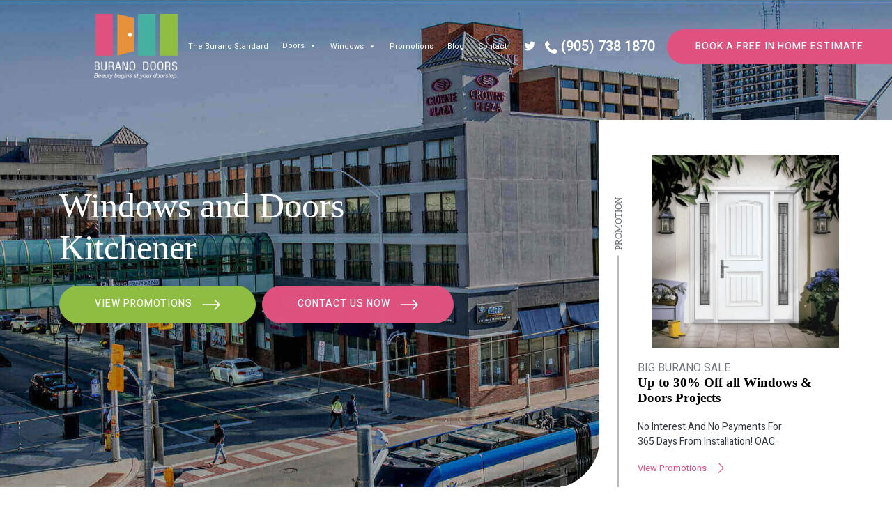

--- FILE ---
content_type: text/html; charset=UTF-8
request_url: https://buranodoors.com/kitchener/
body_size: 58394
content:
<!doctype html> <html class="no-js" lang="en"> <head><script>if(navigator.userAgent.match(/MSIE|Internet Explorer/i)||navigator.userAgent.match(/Trident\/7\..*?rv:11/i)){let e=document.location.href;if(!e.match(/[?&]nonitro/)){if(e.indexOf("?")==-1){if(e.indexOf("#")==-1){document.location.href=e+"?nonitro=1"}else{document.location.href=e.replace("#","?nonitro=1#")}}else{if(e.indexOf("#")==-1){document.location.href=e+"&nonitro=1"}else{document.location.href=e.replace("#","&nonitro=1#")}}}}</script><link rel="preconnect" href="https://www.google.com" /><link rel="preconnect" href="https://cdn-ddjpm.nitrocdn.com" /><meta charset="UTF-8" /><meta http-equiv="x-ua-compatible" content="ie=edge" /><title>Windows And Doors Kitchener | Burano Doors</title><meta name="description" content="When it comes to replacement windows and doors in Kitchener, you’ll find the best solutions at Burano Doors. Discover more about our wide range of products here!" /><meta name="robots" content="follow, index, max-snippet:-1, max-video-preview:-1, max-image-preview:large" /><meta property="og:locale" content="en_US" /><meta property="og:type" content="article" /><meta property="og:title" content="Windows And Doors Kitchener | Burano Doors" /><meta property="og:description" content="When it comes to replacement windows and doors in Kitchener, you’ll find the best solutions at Burano Doors. Discover more about our wide range of products here!" /><meta property="og:url" content="https://buranodoors.com/kitchener/" /><meta property="og:site_name" content="Burano Doors" /><meta property="og:updated_time" content="2025-09-30T08:01:45+00:00" /><meta property="og:image" content="https://buranodoors.com/wp-content/uploads/2023/04/Kitchener-banner.jpg" /><meta property="og:image:secure_url" content="https://buranodoors.com/wp-content/uploads/2023/04/Kitchener-banner.jpg" /><meta property="og:image:width" content="1920" /><meta property="og:image:height" content="830" /><meta property="og:image:alt" content="replacement windows and doors Kitchener" /><meta property="og:image:type" content="image/jpeg" /><meta property="article:published_time" content="2023-03-30T10:14:03+00:00" /><meta property="article:modified_time" content="2025-09-30T08:01:45+00:00" /><meta name="twitter:card" content="summary_large_image" /><meta name="twitter:title" content="Windows And Doors Kitchener | Burano Doors" /><meta name="twitter:description" content="When it comes to replacement windows and doors in Kitchener, you’ll find the best solutions at Burano Doors. Discover more about our wide range of products here!" /><meta name="twitter:image" content="https://buranodoors.com/wp-content/uploads/2023/04/Kitchener-banner.jpg" /><meta name="generator" content="WordPress 6.9" /><meta name="msapplication-TileImage" content="https://buranodoors.com/wp-content/uploads/2023/01/cropped-favicon-270x270.png" /><meta name="viewport" content="width=device-width, initial-scale=1" /><meta name="google-site-verification" content="frzM9tLHINJmJuIxwljhl1J5m8fDtNy-OqEiBmN65vE" /><meta name="generator" content="NitroPack" /><link href="https://cdn-ddjpm.nitrocdn.com/uIcVawHfeGNcGWoinystWFnnpliwYrgP/assets/static/optimized/rev-d274f4f/buranodoors.com/externalFontFace/nitro-min-noimport-37111aaa92ebfd2a67b213b650ccb828-stylesheet.css" rel="preload" as="style" onload="this.onload=null; this.rel='stylesheet'; this.setAttribute('onload', this.getAttribute('nitropack-onload') + '; this.setAttribute(\'onload\', \'\');'); this.dispatchEvent(new Event('load'));" /><noscript><link rel="stylesheet" type="text/css" href="https://cdn-ddjpm.nitrocdn.com/uIcVawHfeGNcGWoinystWFnnpliwYrgP/assets/static/optimized/rev-d274f4f/buranodoors.com/externalFontFace/nitro-min-noimport-37111aaa92ebfd2a67b213b650ccb828-stylesheet.css" /></noscript><script>var NPSH,NitroScrollHelper;NPSH=NitroScrollHelper=function(){let e=null;const o=window.sessionStorage.getItem("nitroScrollPos");function t(){let e=JSON.parse(window.sessionStorage.getItem("nitroScrollPos"))||{};if(typeof e!=="object"){e={}}e[document.URL]=window.scrollY;window.sessionStorage.setItem("nitroScrollPos",JSON.stringify(e))}window.addEventListener("scroll",function(){if(e!==null){clearTimeout(e)}e=setTimeout(t,200)},{passive:true});let r={};r.getScrollPos=()=>{if(!o){return 0}const e=JSON.parse(o);return e[document.URL]||0};r.isScrolled=()=>{return r.getScrollPos()>document.documentElement.clientHeight*.5};return r}();</script><script>(function(){var a=false;var e=document.documentElement.classList;var i=navigator.userAgent.toLowerCase();var n=["android","iphone","ipad"];var r=n.length;var o;var d=null;for(var t=0;t<r;t++){o=n[t];if(i.indexOf(o)>-1)d=o;if(e.contains(o)){a=true;e.remove(o)}}if(a&&d){e.add(d);if(d=="iphone"||d=="ipad"){e.add("ios")}}})();</script><script>(function(e){var t=e.prototype;t.after||(t.after=function(){var e,t=arguments,n=t.length,r=0,i=this,a=i.parentNode,o=Node,c=String,u=document;if(a!==null){while(r<n){(e=t[r])instanceof o?(i=i.nextSibling)!==null?a.insertBefore(e,i):a.appendChild(e):a.appendChild(u.createTextNode(c(e)));++r}}})})(Element);var NPh,NitroPackHelper;NPh=NitroPackHelper=function(){var e=document.write;var t=requestAnimationFrame||mozRequestAnimationFrame||webkitRequestAnimationFrame||msRequestAnimationFrame;var n=function(e){setTimeout(e,0)};var r=function(e){var t=e.innerHTML;try{var n=URL.createObjectURL(new Blob([t.replace(/^(?:<!--)?(.*?)(?:-->)?$/gm,"$1")],{type:"text/javascript"}))}catch(e){var n="data:text/javascript;base64,"+btoa(t.replace(/^(?:<!--)?(.*?)(?:-->)?$/gm,"$1"))}return n};var i=function(e,t){if(!e.src){var i=r(e);if(i!==false){e.src=i;e.innerHTML=""}}if(t){n(function(e,t){return function(){e.after(t)}}(t,e))}else{n(function(e){return function(){document.head.appendChild(e)}}(e))}};return{documentWrite:function(t,n){if(t&&t.hasAttribute("nitro-exclude")){return e.call(document,n)}var r=null;if(t.documentWriteContainer){r=t.documentWriteContainer}else{r=document.createElement("span");t.documentWriteContainer=r}var a=null;if(t){if(t.hasAttribute("data-nitro-for-id")){a=document.querySelector('template[data-nitro-marker-id="'+t.getAttribute("data-nitro-for-id")+'"]')}else{a=t}}r.innerHTML+=n;console.log("Injecting document.write");if(a){a.parentNode.insertBefore(r,a)}else{document.body.appendChild(r)}var o=document.createElement("span");o.innerHTML=n;var c=o.querySelectorAll("script");if(c.length){c.forEach(function(e){var t=e.getAttributeNames();var n=document.createElement("script");t.forEach(function(t){n.setAttribute(t,e.getAttribute(t))});n.async=false;if(!e.src&&e.textContent){n.textContent=e.textContent}i(n,a)})}console.log("Injected document.write")},TrustLogo:function(e,t){var n=document.getElementById(e);var r=document.createElement("img");r.src=t;n.parentNode.insertBefore(r,n)},documentReadyState:"loading",ogReadyState:document.readyState,startedScriptLoading:false,loadScriptDelayed:function(e,t,n){setTimeout(function(){var t=t||null;if(typeof e==="script"){var n=document.createElement("script");n.src=e;i(n,t)}else{i(e,t)}},t)}}}();document.write=function(e){NPh.documentWrite(document.currentScript,e)};document.writeln=function(e){NPh.documentWrite(document.currentScript,e+"\n")};window.addEventListener("load",function(){document.querySelectorAll("[nitro-delay-ms]").forEach(function(e){var t=document.createElement("template");t.setAttribute("type","nitro-dynamic-marker");e.after(t);e.remove();e.type="text/javascript";NPh.loadScriptDelayed(e,parseInt(e.getAttribute("nitro-delay-ms")),t)})});</script><style id="nitro-fonts">@font-face{font-family:dashicons;src:url("https://cdn-ddjpm.nitrocdn.com/uIcVawHfeGNcGWoinystWFnnpliwYrgP/assets/static/source/rev-d274f4f/buranodoors.com/wp-includes/fonts/cc26977e9557edbbc60f1255fb1de6ee.dashicons.eot");src:url("https://cdn-ddjpm.nitrocdn.com/uIcVawHfeGNcGWoinystWFnnpliwYrgP/assets/static/source/rev-d274f4f/buranodoors.com/wp-includes/fonts/cc26977e9557edbbc60f1255fb1de6ee.dashicons.ttf") format("truetype");font-weight:400;font-style:normal}@font-face{font-family:Font Awesome\ 5 Brands;font-style:normal;font-weight:400;src:url("https://cdn-ddjpm.nitrocdn.com/uIcVawHfeGNcGWoinystWFnnpliwYrgP/assets/static/source/rev-d274f4f/buranodoors.com/wp-content/themes/burano/fonts/fa-brands-400.eot");src:url("https://cdn-ddjpm.nitrocdn.com/uIcVawHfeGNcGWoinystWFnnpliwYrgP/assets/static/source/rev-d274f4f/buranodoors.com/wp-content/themes/burano/fonts/fa-brands-400.woff2") format("woff2")}@font-face{font-family:Font Awesome\ 5 Free;font-style:normal;font-weight:400;src:url("https://cdn-ddjpm.nitrocdn.com/uIcVawHfeGNcGWoinystWFnnpliwYrgP/assets/static/source/rev-d274f4f/buranodoors.com/wp-content/themes/burano/fonts/fa-regular-400.eot");src:url("https://cdn-ddjpm.nitrocdn.com/uIcVawHfeGNcGWoinystWFnnpliwYrgP/assets/static/source/rev-d274f4f/buranodoors.com/wp-content/themes/burano/fonts/fa-regular-400.woff2") format("woff2")}@font-face{font-family:Font Awesome\ 5 Free;font-style:normal;font-weight:900;src:url("https://cdn-ddjpm.nitrocdn.com/uIcVawHfeGNcGWoinystWFnnpliwYrgP/assets/static/source/rev-d274f4f/buranodoors.com/wp-content/themes/burano/fonts/fa-solid-900.eot");src:url("https://cdn-ddjpm.nitrocdn.com/uIcVawHfeGNcGWoinystWFnnpliwYrgP/assets/static/source/rev-d274f4f/buranodoors.com/wp-content/themes/burano/fonts/fa-solid-900.woff2") format("woff2")}@font-face{font-family:"Heebo";font-style:normal;font-weight:100;font-display:swap;src:url("https://fonts.gstatic.com/s/heebo/v28/NGS6v5_NC0k9P9H0TbFhsqMA6aw.woff2") format("woff2");unicode-range:U+0307-0308,U+0590-05FF,U+200C-2010,U+20AA,U+25CC,U+FB1D-FB4F}@font-face{font-family:"Heebo";font-style:normal;font-weight:100;font-display:swap;src:url("https://fonts.gstatic.com/s/heebo/v28/NGS6v5_NC0k9P9GKTbFhsqMA6aw.woff2") format("woff2");unicode-range:U+0302-0303,U+0305,U+0307-0308,U+0310,U+0312,U+0315,U+031A,U+0326-0327,U+032C,U+032F-0330,U+0332-0333,U+0338,U+033A,U+0346,U+034D,U+0391-03A1,U+03A3-03A9,U+03B1-03C9,U+03D1,U+03D5-03D6,U+03F0-03F1,U+03F4-03F5,U+2016-2017,U+2034-2038,U+203C,U+2040,U+2043,U+2047,U+2050,U+2057,U+205F,U+2070-2071,U+2074-208E,U+2090-209C,U+20D0-20DC,U+20E1,U+20E5-20EF,U+2100-2112,U+2114-2115,U+2117-2121,U+2123-214F,U+2190,U+2192,U+2194-21AE,U+21B0-21E5,U+21F1-21F2,U+21F4-2211,U+2213-2214,U+2216-22FF,U+2308-230B,U+2310,U+2319,U+231C-2321,U+2336-237A,U+237C,U+2395,U+239B-23B7,U+23D0,U+23DC-23E1,U+2474-2475,U+25AF,U+25B3,U+25B7,U+25BD,U+25C1,U+25CA,U+25CC,U+25FB,U+266D-266F,U+27C0-27FF,U+2900-2AFF,U+2B0E-2B11,U+2B30-2B4C,U+2BFE,U+3030,U+FF5B,U+FF5D,U+1D400-1D7FF,U+1EE00-1EEFF}@font-face{font-family:"Heebo";font-style:normal;font-weight:100;font-display:swap;src:url("https://fonts.gstatic.com/s/heebo/v28/NGS6v5_NC0k9P9GYTbFhsqMA6aw.woff2") format("woff2");unicode-range:U+0001-000C,U+000E-001F,U+007F-009F,U+20DD-20E0,U+20E2-20E4,U+2150-218F,U+2190,U+2192,U+2194-2199,U+21AF,U+21E6-21F0,U+21F3,U+2218-2219,U+2299,U+22C4-22C6,U+2300-243F,U+2440-244A,U+2460-24FF,U+25A0-27BF,U+2800-28FF,U+2921-2922,U+2981,U+29BF,U+29EB,U+2B00-2BFF,U+4DC0-4DFF,U+FFF9-FFFB,U+10140-1018E,U+10190-1019C,U+101A0,U+101D0-101FD,U+102E0-102FB,U+10E60-10E7E,U+1D2C0-1D2D3,U+1D2E0-1D37F,U+1F000-1F0FF,U+1F100-1F1AD,U+1F1E6-1F1FF,U+1F30D-1F30F,U+1F315,U+1F31C,U+1F31E,U+1F320-1F32C,U+1F336,U+1F378,U+1F37D,U+1F382,U+1F393-1F39F,U+1F3A7-1F3A8,U+1F3AC-1F3AF,U+1F3C2,U+1F3C4-1F3C6,U+1F3CA-1F3CE,U+1F3D4-1F3E0,U+1F3ED,U+1F3F1-1F3F3,U+1F3F5-1F3F7,U+1F408,U+1F415,U+1F41F,U+1F426,U+1F43F,U+1F441-1F442,U+1F444,U+1F446-1F449,U+1F44C-1F44E,U+1F453,U+1F46A,U+1F47D,U+1F4A3,U+1F4B0,U+1F4B3,U+1F4B9,U+1F4BB,U+1F4BF,U+1F4C8-1F4CB,U+1F4D6,U+1F4DA,U+1F4DF,U+1F4E3-1F4E6,U+1F4EA-1F4ED,U+1F4F7,U+1F4F9-1F4FB,U+1F4FD-1F4FE,U+1F503,U+1F507-1F50B,U+1F50D,U+1F512-1F513,U+1F53E-1F54A,U+1F54F-1F5FA,U+1F610,U+1F650-1F67F,U+1F687,U+1F68D,U+1F691,U+1F694,U+1F698,U+1F6AD,U+1F6B2,U+1F6B9-1F6BA,U+1F6BC,U+1F6C6-1F6CF,U+1F6D3-1F6D7,U+1F6E0-1F6EA,U+1F6F0-1F6F3,U+1F6F7-1F6FC,U+1F700-1F7FF,U+1F800-1F80B,U+1F810-1F847,U+1F850-1F859,U+1F860-1F887,U+1F890-1F8AD,U+1F8B0-1F8BB,U+1F8C0-1F8C1,U+1F900-1F90B,U+1F93B,U+1F946,U+1F984,U+1F996,U+1F9E9,U+1FA00-1FA6F,U+1FA70-1FA7C,U+1FA80-1FA89,U+1FA8F-1FAC6,U+1FACE-1FADC,U+1FADF-1FAE9,U+1FAF0-1FAF8,U+1FB00-1FBFF}@font-face{font-family:"Heebo";font-style:normal;font-weight:100;font-display:swap;src:url("https://fonts.gstatic.com/s/heebo/v28/NGS6v5_NC0k9P9H4TbFhsqMA6aw.woff2") format("woff2");unicode-range:U+0100-02BA,U+02BD-02C5,U+02C7-02CC,U+02CE-02D7,U+02DD-02FF,U+0304,U+0308,U+0329,U+1D00-1DBF,U+1E00-1E9F,U+1EF2-1EFF,U+2020,U+20A0-20AB,U+20AD-20C0,U+2113,U+2C60-2C7F,U+A720-A7FF}@font-face{font-family:"Heebo";font-style:normal;font-weight:100;font-display:swap;src:url("https://fonts.gstatic.com/s/heebo/v28/NGS6v5_NC0k9P9H2TbFhsqMA.woff2") format("woff2");unicode-range:U+0000-00FF,U+0131,U+0152-0153,U+02BB-02BC,U+02C6,U+02DA,U+02DC,U+0304,U+0308,U+0329,U+2000-206F,U+20AC,U+2122,U+2191,U+2193,U+2212,U+2215,U+FEFF,U+FFFD}@font-face{font-family:"Heebo";font-style:normal;font-weight:200;font-display:swap;src:url("https://fonts.gstatic.com/s/heebo/v28/NGS6v5_NC0k9P9H0TbFhsqMA6aw.woff2") format("woff2");unicode-range:U+0307-0308,U+0590-05FF,U+200C-2010,U+20AA,U+25CC,U+FB1D-FB4F}@font-face{font-family:"Heebo";font-style:normal;font-weight:200;font-display:swap;src:url("https://fonts.gstatic.com/s/heebo/v28/NGS6v5_NC0k9P9GKTbFhsqMA6aw.woff2") format("woff2");unicode-range:U+0302-0303,U+0305,U+0307-0308,U+0310,U+0312,U+0315,U+031A,U+0326-0327,U+032C,U+032F-0330,U+0332-0333,U+0338,U+033A,U+0346,U+034D,U+0391-03A1,U+03A3-03A9,U+03B1-03C9,U+03D1,U+03D5-03D6,U+03F0-03F1,U+03F4-03F5,U+2016-2017,U+2034-2038,U+203C,U+2040,U+2043,U+2047,U+2050,U+2057,U+205F,U+2070-2071,U+2074-208E,U+2090-209C,U+20D0-20DC,U+20E1,U+20E5-20EF,U+2100-2112,U+2114-2115,U+2117-2121,U+2123-214F,U+2190,U+2192,U+2194-21AE,U+21B0-21E5,U+21F1-21F2,U+21F4-2211,U+2213-2214,U+2216-22FF,U+2308-230B,U+2310,U+2319,U+231C-2321,U+2336-237A,U+237C,U+2395,U+239B-23B7,U+23D0,U+23DC-23E1,U+2474-2475,U+25AF,U+25B3,U+25B7,U+25BD,U+25C1,U+25CA,U+25CC,U+25FB,U+266D-266F,U+27C0-27FF,U+2900-2AFF,U+2B0E-2B11,U+2B30-2B4C,U+2BFE,U+3030,U+FF5B,U+FF5D,U+1D400-1D7FF,U+1EE00-1EEFF}@font-face{font-family:"Heebo";font-style:normal;font-weight:200;font-display:swap;src:url("https://fonts.gstatic.com/s/heebo/v28/NGS6v5_NC0k9P9GYTbFhsqMA6aw.woff2") format("woff2");unicode-range:U+0001-000C,U+000E-001F,U+007F-009F,U+20DD-20E0,U+20E2-20E4,U+2150-218F,U+2190,U+2192,U+2194-2199,U+21AF,U+21E6-21F0,U+21F3,U+2218-2219,U+2299,U+22C4-22C6,U+2300-243F,U+2440-244A,U+2460-24FF,U+25A0-27BF,U+2800-28FF,U+2921-2922,U+2981,U+29BF,U+29EB,U+2B00-2BFF,U+4DC0-4DFF,U+FFF9-FFFB,U+10140-1018E,U+10190-1019C,U+101A0,U+101D0-101FD,U+102E0-102FB,U+10E60-10E7E,U+1D2C0-1D2D3,U+1D2E0-1D37F,U+1F000-1F0FF,U+1F100-1F1AD,U+1F1E6-1F1FF,U+1F30D-1F30F,U+1F315,U+1F31C,U+1F31E,U+1F320-1F32C,U+1F336,U+1F378,U+1F37D,U+1F382,U+1F393-1F39F,U+1F3A7-1F3A8,U+1F3AC-1F3AF,U+1F3C2,U+1F3C4-1F3C6,U+1F3CA-1F3CE,U+1F3D4-1F3E0,U+1F3ED,U+1F3F1-1F3F3,U+1F3F5-1F3F7,U+1F408,U+1F415,U+1F41F,U+1F426,U+1F43F,U+1F441-1F442,U+1F444,U+1F446-1F449,U+1F44C-1F44E,U+1F453,U+1F46A,U+1F47D,U+1F4A3,U+1F4B0,U+1F4B3,U+1F4B9,U+1F4BB,U+1F4BF,U+1F4C8-1F4CB,U+1F4D6,U+1F4DA,U+1F4DF,U+1F4E3-1F4E6,U+1F4EA-1F4ED,U+1F4F7,U+1F4F9-1F4FB,U+1F4FD-1F4FE,U+1F503,U+1F507-1F50B,U+1F50D,U+1F512-1F513,U+1F53E-1F54A,U+1F54F-1F5FA,U+1F610,U+1F650-1F67F,U+1F687,U+1F68D,U+1F691,U+1F694,U+1F698,U+1F6AD,U+1F6B2,U+1F6B9-1F6BA,U+1F6BC,U+1F6C6-1F6CF,U+1F6D3-1F6D7,U+1F6E0-1F6EA,U+1F6F0-1F6F3,U+1F6F7-1F6FC,U+1F700-1F7FF,U+1F800-1F80B,U+1F810-1F847,U+1F850-1F859,U+1F860-1F887,U+1F890-1F8AD,U+1F8B0-1F8BB,U+1F8C0-1F8C1,U+1F900-1F90B,U+1F93B,U+1F946,U+1F984,U+1F996,U+1F9E9,U+1FA00-1FA6F,U+1FA70-1FA7C,U+1FA80-1FA89,U+1FA8F-1FAC6,U+1FACE-1FADC,U+1FADF-1FAE9,U+1FAF0-1FAF8,U+1FB00-1FBFF}@font-face{font-family:"Heebo";font-style:normal;font-weight:200;font-display:swap;src:url("https://fonts.gstatic.com/s/heebo/v28/NGS6v5_NC0k9P9H4TbFhsqMA6aw.woff2") format("woff2");unicode-range:U+0100-02BA,U+02BD-02C5,U+02C7-02CC,U+02CE-02D7,U+02DD-02FF,U+0304,U+0308,U+0329,U+1D00-1DBF,U+1E00-1E9F,U+1EF2-1EFF,U+2020,U+20A0-20AB,U+20AD-20C0,U+2113,U+2C60-2C7F,U+A720-A7FF}@font-face{font-family:"Heebo";font-style:normal;font-weight:200;font-display:swap;src:url("https://fonts.gstatic.com/s/heebo/v28/NGS6v5_NC0k9P9H2TbFhsqMA.woff2") format("woff2");unicode-range:U+0000-00FF,U+0131,U+0152-0153,U+02BB-02BC,U+02C6,U+02DA,U+02DC,U+0304,U+0308,U+0329,U+2000-206F,U+20AC,U+2122,U+2191,U+2193,U+2212,U+2215,U+FEFF,U+FFFD}@font-face{font-family:"Heebo";font-style:normal;font-weight:300;font-display:swap;src:url("https://fonts.gstatic.com/s/heebo/v28/NGS6v5_NC0k9P9H0TbFhsqMA6aw.woff2") format("woff2");unicode-range:U+0307-0308,U+0590-05FF,U+200C-2010,U+20AA,U+25CC,U+FB1D-FB4F}@font-face{font-family:"Heebo";font-style:normal;font-weight:300;font-display:swap;src:url("https://fonts.gstatic.com/s/heebo/v28/NGS6v5_NC0k9P9GKTbFhsqMA6aw.woff2") format("woff2");unicode-range:U+0302-0303,U+0305,U+0307-0308,U+0310,U+0312,U+0315,U+031A,U+0326-0327,U+032C,U+032F-0330,U+0332-0333,U+0338,U+033A,U+0346,U+034D,U+0391-03A1,U+03A3-03A9,U+03B1-03C9,U+03D1,U+03D5-03D6,U+03F0-03F1,U+03F4-03F5,U+2016-2017,U+2034-2038,U+203C,U+2040,U+2043,U+2047,U+2050,U+2057,U+205F,U+2070-2071,U+2074-208E,U+2090-209C,U+20D0-20DC,U+20E1,U+20E5-20EF,U+2100-2112,U+2114-2115,U+2117-2121,U+2123-214F,U+2190,U+2192,U+2194-21AE,U+21B0-21E5,U+21F1-21F2,U+21F4-2211,U+2213-2214,U+2216-22FF,U+2308-230B,U+2310,U+2319,U+231C-2321,U+2336-237A,U+237C,U+2395,U+239B-23B7,U+23D0,U+23DC-23E1,U+2474-2475,U+25AF,U+25B3,U+25B7,U+25BD,U+25C1,U+25CA,U+25CC,U+25FB,U+266D-266F,U+27C0-27FF,U+2900-2AFF,U+2B0E-2B11,U+2B30-2B4C,U+2BFE,U+3030,U+FF5B,U+FF5D,U+1D400-1D7FF,U+1EE00-1EEFF}@font-face{font-family:"Heebo";font-style:normal;font-weight:300;font-display:swap;src:url("https://fonts.gstatic.com/s/heebo/v28/NGS6v5_NC0k9P9GYTbFhsqMA6aw.woff2") format("woff2");unicode-range:U+0001-000C,U+000E-001F,U+007F-009F,U+20DD-20E0,U+20E2-20E4,U+2150-218F,U+2190,U+2192,U+2194-2199,U+21AF,U+21E6-21F0,U+21F3,U+2218-2219,U+2299,U+22C4-22C6,U+2300-243F,U+2440-244A,U+2460-24FF,U+25A0-27BF,U+2800-28FF,U+2921-2922,U+2981,U+29BF,U+29EB,U+2B00-2BFF,U+4DC0-4DFF,U+FFF9-FFFB,U+10140-1018E,U+10190-1019C,U+101A0,U+101D0-101FD,U+102E0-102FB,U+10E60-10E7E,U+1D2C0-1D2D3,U+1D2E0-1D37F,U+1F000-1F0FF,U+1F100-1F1AD,U+1F1E6-1F1FF,U+1F30D-1F30F,U+1F315,U+1F31C,U+1F31E,U+1F320-1F32C,U+1F336,U+1F378,U+1F37D,U+1F382,U+1F393-1F39F,U+1F3A7-1F3A8,U+1F3AC-1F3AF,U+1F3C2,U+1F3C4-1F3C6,U+1F3CA-1F3CE,U+1F3D4-1F3E0,U+1F3ED,U+1F3F1-1F3F3,U+1F3F5-1F3F7,U+1F408,U+1F415,U+1F41F,U+1F426,U+1F43F,U+1F441-1F442,U+1F444,U+1F446-1F449,U+1F44C-1F44E,U+1F453,U+1F46A,U+1F47D,U+1F4A3,U+1F4B0,U+1F4B3,U+1F4B9,U+1F4BB,U+1F4BF,U+1F4C8-1F4CB,U+1F4D6,U+1F4DA,U+1F4DF,U+1F4E3-1F4E6,U+1F4EA-1F4ED,U+1F4F7,U+1F4F9-1F4FB,U+1F4FD-1F4FE,U+1F503,U+1F507-1F50B,U+1F50D,U+1F512-1F513,U+1F53E-1F54A,U+1F54F-1F5FA,U+1F610,U+1F650-1F67F,U+1F687,U+1F68D,U+1F691,U+1F694,U+1F698,U+1F6AD,U+1F6B2,U+1F6B9-1F6BA,U+1F6BC,U+1F6C6-1F6CF,U+1F6D3-1F6D7,U+1F6E0-1F6EA,U+1F6F0-1F6F3,U+1F6F7-1F6FC,U+1F700-1F7FF,U+1F800-1F80B,U+1F810-1F847,U+1F850-1F859,U+1F860-1F887,U+1F890-1F8AD,U+1F8B0-1F8BB,U+1F8C0-1F8C1,U+1F900-1F90B,U+1F93B,U+1F946,U+1F984,U+1F996,U+1F9E9,U+1FA00-1FA6F,U+1FA70-1FA7C,U+1FA80-1FA89,U+1FA8F-1FAC6,U+1FACE-1FADC,U+1FADF-1FAE9,U+1FAF0-1FAF8,U+1FB00-1FBFF}@font-face{font-family:"Heebo";font-style:normal;font-weight:300;font-display:swap;src:url("https://fonts.gstatic.com/s/heebo/v28/NGS6v5_NC0k9P9H4TbFhsqMA6aw.woff2") format("woff2");unicode-range:U+0100-02BA,U+02BD-02C5,U+02C7-02CC,U+02CE-02D7,U+02DD-02FF,U+0304,U+0308,U+0329,U+1D00-1DBF,U+1E00-1E9F,U+1EF2-1EFF,U+2020,U+20A0-20AB,U+20AD-20C0,U+2113,U+2C60-2C7F,U+A720-A7FF}@font-face{font-family:"Heebo";font-style:normal;font-weight:300;font-display:swap;src:url("https://fonts.gstatic.com/s/heebo/v28/NGS6v5_NC0k9P9H2TbFhsqMA.woff2") format("woff2");unicode-range:U+0000-00FF,U+0131,U+0152-0153,U+02BB-02BC,U+02C6,U+02DA,U+02DC,U+0304,U+0308,U+0329,U+2000-206F,U+20AC,U+2122,U+2191,U+2193,U+2212,U+2215,U+FEFF,U+FFFD}@font-face{font-family:"Heebo";font-style:normal;font-weight:400;font-display:swap;src:url("https://fonts.gstatic.com/s/heebo/v28/NGS6v5_NC0k9P9H0TbFhsqMA6aw.woff2") format("woff2");unicode-range:U+0307-0308,U+0590-05FF,U+200C-2010,U+20AA,U+25CC,U+FB1D-FB4F}@font-face{font-family:"Heebo";font-style:normal;font-weight:400;font-display:swap;src:url("https://fonts.gstatic.com/s/heebo/v28/NGS6v5_NC0k9P9GKTbFhsqMA6aw.woff2") format("woff2");unicode-range:U+0302-0303,U+0305,U+0307-0308,U+0310,U+0312,U+0315,U+031A,U+0326-0327,U+032C,U+032F-0330,U+0332-0333,U+0338,U+033A,U+0346,U+034D,U+0391-03A1,U+03A3-03A9,U+03B1-03C9,U+03D1,U+03D5-03D6,U+03F0-03F1,U+03F4-03F5,U+2016-2017,U+2034-2038,U+203C,U+2040,U+2043,U+2047,U+2050,U+2057,U+205F,U+2070-2071,U+2074-208E,U+2090-209C,U+20D0-20DC,U+20E1,U+20E5-20EF,U+2100-2112,U+2114-2115,U+2117-2121,U+2123-214F,U+2190,U+2192,U+2194-21AE,U+21B0-21E5,U+21F1-21F2,U+21F4-2211,U+2213-2214,U+2216-22FF,U+2308-230B,U+2310,U+2319,U+231C-2321,U+2336-237A,U+237C,U+2395,U+239B-23B7,U+23D0,U+23DC-23E1,U+2474-2475,U+25AF,U+25B3,U+25B7,U+25BD,U+25C1,U+25CA,U+25CC,U+25FB,U+266D-266F,U+27C0-27FF,U+2900-2AFF,U+2B0E-2B11,U+2B30-2B4C,U+2BFE,U+3030,U+FF5B,U+FF5D,U+1D400-1D7FF,U+1EE00-1EEFF}@font-face{font-family:"Heebo";font-style:normal;font-weight:400;font-display:swap;src:url("https://fonts.gstatic.com/s/heebo/v28/NGS6v5_NC0k9P9GYTbFhsqMA6aw.woff2") format("woff2");unicode-range:U+0001-000C,U+000E-001F,U+007F-009F,U+20DD-20E0,U+20E2-20E4,U+2150-218F,U+2190,U+2192,U+2194-2199,U+21AF,U+21E6-21F0,U+21F3,U+2218-2219,U+2299,U+22C4-22C6,U+2300-243F,U+2440-244A,U+2460-24FF,U+25A0-27BF,U+2800-28FF,U+2921-2922,U+2981,U+29BF,U+29EB,U+2B00-2BFF,U+4DC0-4DFF,U+FFF9-FFFB,U+10140-1018E,U+10190-1019C,U+101A0,U+101D0-101FD,U+102E0-102FB,U+10E60-10E7E,U+1D2C0-1D2D3,U+1D2E0-1D37F,U+1F000-1F0FF,U+1F100-1F1AD,U+1F1E6-1F1FF,U+1F30D-1F30F,U+1F315,U+1F31C,U+1F31E,U+1F320-1F32C,U+1F336,U+1F378,U+1F37D,U+1F382,U+1F393-1F39F,U+1F3A7-1F3A8,U+1F3AC-1F3AF,U+1F3C2,U+1F3C4-1F3C6,U+1F3CA-1F3CE,U+1F3D4-1F3E0,U+1F3ED,U+1F3F1-1F3F3,U+1F3F5-1F3F7,U+1F408,U+1F415,U+1F41F,U+1F426,U+1F43F,U+1F441-1F442,U+1F444,U+1F446-1F449,U+1F44C-1F44E,U+1F453,U+1F46A,U+1F47D,U+1F4A3,U+1F4B0,U+1F4B3,U+1F4B9,U+1F4BB,U+1F4BF,U+1F4C8-1F4CB,U+1F4D6,U+1F4DA,U+1F4DF,U+1F4E3-1F4E6,U+1F4EA-1F4ED,U+1F4F7,U+1F4F9-1F4FB,U+1F4FD-1F4FE,U+1F503,U+1F507-1F50B,U+1F50D,U+1F512-1F513,U+1F53E-1F54A,U+1F54F-1F5FA,U+1F610,U+1F650-1F67F,U+1F687,U+1F68D,U+1F691,U+1F694,U+1F698,U+1F6AD,U+1F6B2,U+1F6B9-1F6BA,U+1F6BC,U+1F6C6-1F6CF,U+1F6D3-1F6D7,U+1F6E0-1F6EA,U+1F6F0-1F6F3,U+1F6F7-1F6FC,U+1F700-1F7FF,U+1F800-1F80B,U+1F810-1F847,U+1F850-1F859,U+1F860-1F887,U+1F890-1F8AD,U+1F8B0-1F8BB,U+1F8C0-1F8C1,U+1F900-1F90B,U+1F93B,U+1F946,U+1F984,U+1F996,U+1F9E9,U+1FA00-1FA6F,U+1FA70-1FA7C,U+1FA80-1FA89,U+1FA8F-1FAC6,U+1FACE-1FADC,U+1FADF-1FAE9,U+1FAF0-1FAF8,U+1FB00-1FBFF}@font-face{font-family:"Heebo";font-style:normal;font-weight:400;font-display:swap;src:url("https://fonts.gstatic.com/s/heebo/v28/NGS6v5_NC0k9P9H4TbFhsqMA6aw.woff2") format("woff2");unicode-range:U+0100-02BA,U+02BD-02C5,U+02C7-02CC,U+02CE-02D7,U+02DD-02FF,U+0304,U+0308,U+0329,U+1D00-1DBF,U+1E00-1E9F,U+1EF2-1EFF,U+2020,U+20A0-20AB,U+20AD-20C0,U+2113,U+2C60-2C7F,U+A720-A7FF}@font-face{font-family:"Heebo";font-style:normal;font-weight:400;font-display:swap;src:url("https://fonts.gstatic.com/s/heebo/v28/NGS6v5_NC0k9P9H2TbFhsqMA.woff2") format("woff2");unicode-range:U+0000-00FF,U+0131,U+0152-0153,U+02BB-02BC,U+02C6,U+02DA,U+02DC,U+0304,U+0308,U+0329,U+2000-206F,U+20AC,U+2122,U+2191,U+2193,U+2212,U+2215,U+FEFF,U+FFFD}@font-face{font-family:"Heebo";font-style:normal;font-weight:500;font-display:swap;src:url("https://fonts.gstatic.com/s/heebo/v28/NGS6v5_NC0k9P9H0TbFhsqMA6aw.woff2") format("woff2");unicode-range:U+0307-0308,U+0590-05FF,U+200C-2010,U+20AA,U+25CC,U+FB1D-FB4F}@font-face{font-family:"Heebo";font-style:normal;font-weight:500;font-display:swap;src:url("https://fonts.gstatic.com/s/heebo/v28/NGS6v5_NC0k9P9GKTbFhsqMA6aw.woff2") format("woff2");unicode-range:U+0302-0303,U+0305,U+0307-0308,U+0310,U+0312,U+0315,U+031A,U+0326-0327,U+032C,U+032F-0330,U+0332-0333,U+0338,U+033A,U+0346,U+034D,U+0391-03A1,U+03A3-03A9,U+03B1-03C9,U+03D1,U+03D5-03D6,U+03F0-03F1,U+03F4-03F5,U+2016-2017,U+2034-2038,U+203C,U+2040,U+2043,U+2047,U+2050,U+2057,U+205F,U+2070-2071,U+2074-208E,U+2090-209C,U+20D0-20DC,U+20E1,U+20E5-20EF,U+2100-2112,U+2114-2115,U+2117-2121,U+2123-214F,U+2190,U+2192,U+2194-21AE,U+21B0-21E5,U+21F1-21F2,U+21F4-2211,U+2213-2214,U+2216-22FF,U+2308-230B,U+2310,U+2319,U+231C-2321,U+2336-237A,U+237C,U+2395,U+239B-23B7,U+23D0,U+23DC-23E1,U+2474-2475,U+25AF,U+25B3,U+25B7,U+25BD,U+25C1,U+25CA,U+25CC,U+25FB,U+266D-266F,U+27C0-27FF,U+2900-2AFF,U+2B0E-2B11,U+2B30-2B4C,U+2BFE,U+3030,U+FF5B,U+FF5D,U+1D400-1D7FF,U+1EE00-1EEFF}@font-face{font-family:"Heebo";font-style:normal;font-weight:500;font-display:swap;src:url("https://fonts.gstatic.com/s/heebo/v28/NGS6v5_NC0k9P9GYTbFhsqMA6aw.woff2") format("woff2");unicode-range:U+0001-000C,U+000E-001F,U+007F-009F,U+20DD-20E0,U+20E2-20E4,U+2150-218F,U+2190,U+2192,U+2194-2199,U+21AF,U+21E6-21F0,U+21F3,U+2218-2219,U+2299,U+22C4-22C6,U+2300-243F,U+2440-244A,U+2460-24FF,U+25A0-27BF,U+2800-28FF,U+2921-2922,U+2981,U+29BF,U+29EB,U+2B00-2BFF,U+4DC0-4DFF,U+FFF9-FFFB,U+10140-1018E,U+10190-1019C,U+101A0,U+101D0-101FD,U+102E0-102FB,U+10E60-10E7E,U+1D2C0-1D2D3,U+1D2E0-1D37F,U+1F000-1F0FF,U+1F100-1F1AD,U+1F1E6-1F1FF,U+1F30D-1F30F,U+1F315,U+1F31C,U+1F31E,U+1F320-1F32C,U+1F336,U+1F378,U+1F37D,U+1F382,U+1F393-1F39F,U+1F3A7-1F3A8,U+1F3AC-1F3AF,U+1F3C2,U+1F3C4-1F3C6,U+1F3CA-1F3CE,U+1F3D4-1F3E0,U+1F3ED,U+1F3F1-1F3F3,U+1F3F5-1F3F7,U+1F408,U+1F415,U+1F41F,U+1F426,U+1F43F,U+1F441-1F442,U+1F444,U+1F446-1F449,U+1F44C-1F44E,U+1F453,U+1F46A,U+1F47D,U+1F4A3,U+1F4B0,U+1F4B3,U+1F4B9,U+1F4BB,U+1F4BF,U+1F4C8-1F4CB,U+1F4D6,U+1F4DA,U+1F4DF,U+1F4E3-1F4E6,U+1F4EA-1F4ED,U+1F4F7,U+1F4F9-1F4FB,U+1F4FD-1F4FE,U+1F503,U+1F507-1F50B,U+1F50D,U+1F512-1F513,U+1F53E-1F54A,U+1F54F-1F5FA,U+1F610,U+1F650-1F67F,U+1F687,U+1F68D,U+1F691,U+1F694,U+1F698,U+1F6AD,U+1F6B2,U+1F6B9-1F6BA,U+1F6BC,U+1F6C6-1F6CF,U+1F6D3-1F6D7,U+1F6E0-1F6EA,U+1F6F0-1F6F3,U+1F6F7-1F6FC,U+1F700-1F7FF,U+1F800-1F80B,U+1F810-1F847,U+1F850-1F859,U+1F860-1F887,U+1F890-1F8AD,U+1F8B0-1F8BB,U+1F8C0-1F8C1,U+1F900-1F90B,U+1F93B,U+1F946,U+1F984,U+1F996,U+1F9E9,U+1FA00-1FA6F,U+1FA70-1FA7C,U+1FA80-1FA89,U+1FA8F-1FAC6,U+1FACE-1FADC,U+1FADF-1FAE9,U+1FAF0-1FAF8,U+1FB00-1FBFF}@font-face{font-family:"Heebo";font-style:normal;font-weight:500;font-display:swap;src:url("https://fonts.gstatic.com/s/heebo/v28/NGS6v5_NC0k9P9H4TbFhsqMA6aw.woff2") format("woff2");unicode-range:U+0100-02BA,U+02BD-02C5,U+02C7-02CC,U+02CE-02D7,U+02DD-02FF,U+0304,U+0308,U+0329,U+1D00-1DBF,U+1E00-1E9F,U+1EF2-1EFF,U+2020,U+20A0-20AB,U+20AD-20C0,U+2113,U+2C60-2C7F,U+A720-A7FF}@font-face{font-family:"Heebo";font-style:normal;font-weight:500;font-display:swap;src:url("https://fonts.gstatic.com/s/heebo/v28/NGS6v5_NC0k9P9H2TbFhsqMA.woff2") format("woff2");unicode-range:U+0000-00FF,U+0131,U+0152-0153,U+02BB-02BC,U+02C6,U+02DA,U+02DC,U+0304,U+0308,U+0329,U+2000-206F,U+20AC,U+2122,U+2191,U+2193,U+2212,U+2215,U+FEFF,U+FFFD}@font-face{font-family:"Heebo";font-style:normal;font-weight:600;font-display:swap;src:url("https://fonts.gstatic.com/s/heebo/v28/NGS6v5_NC0k9P9H0TbFhsqMA6aw.woff2") format("woff2");unicode-range:U+0307-0308,U+0590-05FF,U+200C-2010,U+20AA,U+25CC,U+FB1D-FB4F}@font-face{font-family:"Heebo";font-style:normal;font-weight:600;font-display:swap;src:url("https://fonts.gstatic.com/s/heebo/v28/NGS6v5_NC0k9P9GKTbFhsqMA6aw.woff2") format("woff2");unicode-range:U+0302-0303,U+0305,U+0307-0308,U+0310,U+0312,U+0315,U+031A,U+0326-0327,U+032C,U+032F-0330,U+0332-0333,U+0338,U+033A,U+0346,U+034D,U+0391-03A1,U+03A3-03A9,U+03B1-03C9,U+03D1,U+03D5-03D6,U+03F0-03F1,U+03F4-03F5,U+2016-2017,U+2034-2038,U+203C,U+2040,U+2043,U+2047,U+2050,U+2057,U+205F,U+2070-2071,U+2074-208E,U+2090-209C,U+20D0-20DC,U+20E1,U+20E5-20EF,U+2100-2112,U+2114-2115,U+2117-2121,U+2123-214F,U+2190,U+2192,U+2194-21AE,U+21B0-21E5,U+21F1-21F2,U+21F4-2211,U+2213-2214,U+2216-22FF,U+2308-230B,U+2310,U+2319,U+231C-2321,U+2336-237A,U+237C,U+2395,U+239B-23B7,U+23D0,U+23DC-23E1,U+2474-2475,U+25AF,U+25B3,U+25B7,U+25BD,U+25C1,U+25CA,U+25CC,U+25FB,U+266D-266F,U+27C0-27FF,U+2900-2AFF,U+2B0E-2B11,U+2B30-2B4C,U+2BFE,U+3030,U+FF5B,U+FF5D,U+1D400-1D7FF,U+1EE00-1EEFF}@font-face{font-family:"Heebo";font-style:normal;font-weight:600;font-display:swap;src:url("https://fonts.gstatic.com/s/heebo/v28/NGS6v5_NC0k9P9GYTbFhsqMA6aw.woff2") format("woff2");unicode-range:U+0001-000C,U+000E-001F,U+007F-009F,U+20DD-20E0,U+20E2-20E4,U+2150-218F,U+2190,U+2192,U+2194-2199,U+21AF,U+21E6-21F0,U+21F3,U+2218-2219,U+2299,U+22C4-22C6,U+2300-243F,U+2440-244A,U+2460-24FF,U+25A0-27BF,U+2800-28FF,U+2921-2922,U+2981,U+29BF,U+29EB,U+2B00-2BFF,U+4DC0-4DFF,U+FFF9-FFFB,U+10140-1018E,U+10190-1019C,U+101A0,U+101D0-101FD,U+102E0-102FB,U+10E60-10E7E,U+1D2C0-1D2D3,U+1D2E0-1D37F,U+1F000-1F0FF,U+1F100-1F1AD,U+1F1E6-1F1FF,U+1F30D-1F30F,U+1F315,U+1F31C,U+1F31E,U+1F320-1F32C,U+1F336,U+1F378,U+1F37D,U+1F382,U+1F393-1F39F,U+1F3A7-1F3A8,U+1F3AC-1F3AF,U+1F3C2,U+1F3C4-1F3C6,U+1F3CA-1F3CE,U+1F3D4-1F3E0,U+1F3ED,U+1F3F1-1F3F3,U+1F3F5-1F3F7,U+1F408,U+1F415,U+1F41F,U+1F426,U+1F43F,U+1F441-1F442,U+1F444,U+1F446-1F449,U+1F44C-1F44E,U+1F453,U+1F46A,U+1F47D,U+1F4A3,U+1F4B0,U+1F4B3,U+1F4B9,U+1F4BB,U+1F4BF,U+1F4C8-1F4CB,U+1F4D6,U+1F4DA,U+1F4DF,U+1F4E3-1F4E6,U+1F4EA-1F4ED,U+1F4F7,U+1F4F9-1F4FB,U+1F4FD-1F4FE,U+1F503,U+1F507-1F50B,U+1F50D,U+1F512-1F513,U+1F53E-1F54A,U+1F54F-1F5FA,U+1F610,U+1F650-1F67F,U+1F687,U+1F68D,U+1F691,U+1F694,U+1F698,U+1F6AD,U+1F6B2,U+1F6B9-1F6BA,U+1F6BC,U+1F6C6-1F6CF,U+1F6D3-1F6D7,U+1F6E0-1F6EA,U+1F6F0-1F6F3,U+1F6F7-1F6FC,U+1F700-1F7FF,U+1F800-1F80B,U+1F810-1F847,U+1F850-1F859,U+1F860-1F887,U+1F890-1F8AD,U+1F8B0-1F8BB,U+1F8C0-1F8C1,U+1F900-1F90B,U+1F93B,U+1F946,U+1F984,U+1F996,U+1F9E9,U+1FA00-1FA6F,U+1FA70-1FA7C,U+1FA80-1FA89,U+1FA8F-1FAC6,U+1FACE-1FADC,U+1FADF-1FAE9,U+1FAF0-1FAF8,U+1FB00-1FBFF}@font-face{font-family:"Heebo";font-style:normal;font-weight:600;font-display:swap;src:url("https://fonts.gstatic.com/s/heebo/v28/NGS6v5_NC0k9P9H4TbFhsqMA6aw.woff2") format("woff2");unicode-range:U+0100-02BA,U+02BD-02C5,U+02C7-02CC,U+02CE-02D7,U+02DD-02FF,U+0304,U+0308,U+0329,U+1D00-1DBF,U+1E00-1E9F,U+1EF2-1EFF,U+2020,U+20A0-20AB,U+20AD-20C0,U+2113,U+2C60-2C7F,U+A720-A7FF}@font-face{font-family:"Heebo";font-style:normal;font-weight:600;font-display:swap;src:url("https://fonts.gstatic.com/s/heebo/v28/NGS6v5_NC0k9P9H2TbFhsqMA.woff2") format("woff2");unicode-range:U+0000-00FF,U+0131,U+0152-0153,U+02BB-02BC,U+02C6,U+02DA,U+02DC,U+0304,U+0308,U+0329,U+2000-206F,U+20AC,U+2122,U+2191,U+2193,U+2212,U+2215,U+FEFF,U+FFFD}@font-face{font-family:"Heebo";font-style:normal;font-weight:700;font-display:swap;src:url("https://fonts.gstatic.com/s/heebo/v28/NGS6v5_NC0k9P9H0TbFhsqMA6aw.woff2") format("woff2");unicode-range:U+0307-0308,U+0590-05FF,U+200C-2010,U+20AA,U+25CC,U+FB1D-FB4F}@font-face{font-family:"Heebo";font-style:normal;font-weight:700;font-display:swap;src:url("https://fonts.gstatic.com/s/heebo/v28/NGS6v5_NC0k9P9GKTbFhsqMA6aw.woff2") format("woff2");unicode-range:U+0302-0303,U+0305,U+0307-0308,U+0310,U+0312,U+0315,U+031A,U+0326-0327,U+032C,U+032F-0330,U+0332-0333,U+0338,U+033A,U+0346,U+034D,U+0391-03A1,U+03A3-03A9,U+03B1-03C9,U+03D1,U+03D5-03D6,U+03F0-03F1,U+03F4-03F5,U+2016-2017,U+2034-2038,U+203C,U+2040,U+2043,U+2047,U+2050,U+2057,U+205F,U+2070-2071,U+2074-208E,U+2090-209C,U+20D0-20DC,U+20E1,U+20E5-20EF,U+2100-2112,U+2114-2115,U+2117-2121,U+2123-214F,U+2190,U+2192,U+2194-21AE,U+21B0-21E5,U+21F1-21F2,U+21F4-2211,U+2213-2214,U+2216-22FF,U+2308-230B,U+2310,U+2319,U+231C-2321,U+2336-237A,U+237C,U+2395,U+239B-23B7,U+23D0,U+23DC-23E1,U+2474-2475,U+25AF,U+25B3,U+25B7,U+25BD,U+25C1,U+25CA,U+25CC,U+25FB,U+266D-266F,U+27C0-27FF,U+2900-2AFF,U+2B0E-2B11,U+2B30-2B4C,U+2BFE,U+3030,U+FF5B,U+FF5D,U+1D400-1D7FF,U+1EE00-1EEFF}@font-face{font-family:"Heebo";font-style:normal;font-weight:700;font-display:swap;src:url("https://fonts.gstatic.com/s/heebo/v28/NGS6v5_NC0k9P9GYTbFhsqMA6aw.woff2") format("woff2");unicode-range:U+0001-000C,U+000E-001F,U+007F-009F,U+20DD-20E0,U+20E2-20E4,U+2150-218F,U+2190,U+2192,U+2194-2199,U+21AF,U+21E6-21F0,U+21F3,U+2218-2219,U+2299,U+22C4-22C6,U+2300-243F,U+2440-244A,U+2460-24FF,U+25A0-27BF,U+2800-28FF,U+2921-2922,U+2981,U+29BF,U+29EB,U+2B00-2BFF,U+4DC0-4DFF,U+FFF9-FFFB,U+10140-1018E,U+10190-1019C,U+101A0,U+101D0-101FD,U+102E0-102FB,U+10E60-10E7E,U+1D2C0-1D2D3,U+1D2E0-1D37F,U+1F000-1F0FF,U+1F100-1F1AD,U+1F1E6-1F1FF,U+1F30D-1F30F,U+1F315,U+1F31C,U+1F31E,U+1F320-1F32C,U+1F336,U+1F378,U+1F37D,U+1F382,U+1F393-1F39F,U+1F3A7-1F3A8,U+1F3AC-1F3AF,U+1F3C2,U+1F3C4-1F3C6,U+1F3CA-1F3CE,U+1F3D4-1F3E0,U+1F3ED,U+1F3F1-1F3F3,U+1F3F5-1F3F7,U+1F408,U+1F415,U+1F41F,U+1F426,U+1F43F,U+1F441-1F442,U+1F444,U+1F446-1F449,U+1F44C-1F44E,U+1F453,U+1F46A,U+1F47D,U+1F4A3,U+1F4B0,U+1F4B3,U+1F4B9,U+1F4BB,U+1F4BF,U+1F4C8-1F4CB,U+1F4D6,U+1F4DA,U+1F4DF,U+1F4E3-1F4E6,U+1F4EA-1F4ED,U+1F4F7,U+1F4F9-1F4FB,U+1F4FD-1F4FE,U+1F503,U+1F507-1F50B,U+1F50D,U+1F512-1F513,U+1F53E-1F54A,U+1F54F-1F5FA,U+1F610,U+1F650-1F67F,U+1F687,U+1F68D,U+1F691,U+1F694,U+1F698,U+1F6AD,U+1F6B2,U+1F6B9-1F6BA,U+1F6BC,U+1F6C6-1F6CF,U+1F6D3-1F6D7,U+1F6E0-1F6EA,U+1F6F0-1F6F3,U+1F6F7-1F6FC,U+1F700-1F7FF,U+1F800-1F80B,U+1F810-1F847,U+1F850-1F859,U+1F860-1F887,U+1F890-1F8AD,U+1F8B0-1F8BB,U+1F8C0-1F8C1,U+1F900-1F90B,U+1F93B,U+1F946,U+1F984,U+1F996,U+1F9E9,U+1FA00-1FA6F,U+1FA70-1FA7C,U+1FA80-1FA89,U+1FA8F-1FAC6,U+1FACE-1FADC,U+1FADF-1FAE9,U+1FAF0-1FAF8,U+1FB00-1FBFF}@font-face{font-family:"Heebo";font-style:normal;font-weight:700;font-display:swap;src:url("https://fonts.gstatic.com/s/heebo/v28/NGS6v5_NC0k9P9H4TbFhsqMA6aw.woff2") format("woff2");unicode-range:U+0100-02BA,U+02BD-02C5,U+02C7-02CC,U+02CE-02D7,U+02DD-02FF,U+0304,U+0308,U+0329,U+1D00-1DBF,U+1E00-1E9F,U+1EF2-1EFF,U+2020,U+20A0-20AB,U+20AD-20C0,U+2113,U+2C60-2C7F,U+A720-A7FF}@font-face{font-family:"Heebo";font-style:normal;font-weight:700;font-display:swap;src:url("https://fonts.gstatic.com/s/heebo/v28/NGS6v5_NC0k9P9H2TbFhsqMA.woff2") format("woff2");unicode-range:U+0000-00FF,U+0131,U+0152-0153,U+02BB-02BC,U+02C6,U+02DA,U+02DC,U+0304,U+0308,U+0329,U+2000-206F,U+20AC,U+2122,U+2191,U+2193,U+2212,U+2215,U+FEFF,U+FFFD}@font-face{font-family:"Heebo";font-style:normal;font-weight:800;font-display:swap;src:url("https://fonts.gstatic.com/s/heebo/v28/NGS6v5_NC0k9P9H0TbFhsqMA6aw.woff2") format("woff2");unicode-range:U+0307-0308,U+0590-05FF,U+200C-2010,U+20AA,U+25CC,U+FB1D-FB4F}@font-face{font-family:"Heebo";font-style:normal;font-weight:800;font-display:swap;src:url("https://fonts.gstatic.com/s/heebo/v28/NGS6v5_NC0k9P9GKTbFhsqMA6aw.woff2") format("woff2");unicode-range:U+0302-0303,U+0305,U+0307-0308,U+0310,U+0312,U+0315,U+031A,U+0326-0327,U+032C,U+032F-0330,U+0332-0333,U+0338,U+033A,U+0346,U+034D,U+0391-03A1,U+03A3-03A9,U+03B1-03C9,U+03D1,U+03D5-03D6,U+03F0-03F1,U+03F4-03F5,U+2016-2017,U+2034-2038,U+203C,U+2040,U+2043,U+2047,U+2050,U+2057,U+205F,U+2070-2071,U+2074-208E,U+2090-209C,U+20D0-20DC,U+20E1,U+20E5-20EF,U+2100-2112,U+2114-2115,U+2117-2121,U+2123-214F,U+2190,U+2192,U+2194-21AE,U+21B0-21E5,U+21F1-21F2,U+21F4-2211,U+2213-2214,U+2216-22FF,U+2308-230B,U+2310,U+2319,U+231C-2321,U+2336-237A,U+237C,U+2395,U+239B-23B7,U+23D0,U+23DC-23E1,U+2474-2475,U+25AF,U+25B3,U+25B7,U+25BD,U+25C1,U+25CA,U+25CC,U+25FB,U+266D-266F,U+27C0-27FF,U+2900-2AFF,U+2B0E-2B11,U+2B30-2B4C,U+2BFE,U+3030,U+FF5B,U+FF5D,U+1D400-1D7FF,U+1EE00-1EEFF}@font-face{font-family:"Heebo";font-style:normal;font-weight:800;font-display:swap;src:url("https://fonts.gstatic.com/s/heebo/v28/NGS6v5_NC0k9P9GYTbFhsqMA6aw.woff2") format("woff2");unicode-range:U+0001-000C,U+000E-001F,U+007F-009F,U+20DD-20E0,U+20E2-20E4,U+2150-218F,U+2190,U+2192,U+2194-2199,U+21AF,U+21E6-21F0,U+21F3,U+2218-2219,U+2299,U+22C4-22C6,U+2300-243F,U+2440-244A,U+2460-24FF,U+25A0-27BF,U+2800-28FF,U+2921-2922,U+2981,U+29BF,U+29EB,U+2B00-2BFF,U+4DC0-4DFF,U+FFF9-FFFB,U+10140-1018E,U+10190-1019C,U+101A0,U+101D0-101FD,U+102E0-102FB,U+10E60-10E7E,U+1D2C0-1D2D3,U+1D2E0-1D37F,U+1F000-1F0FF,U+1F100-1F1AD,U+1F1E6-1F1FF,U+1F30D-1F30F,U+1F315,U+1F31C,U+1F31E,U+1F320-1F32C,U+1F336,U+1F378,U+1F37D,U+1F382,U+1F393-1F39F,U+1F3A7-1F3A8,U+1F3AC-1F3AF,U+1F3C2,U+1F3C4-1F3C6,U+1F3CA-1F3CE,U+1F3D4-1F3E0,U+1F3ED,U+1F3F1-1F3F3,U+1F3F5-1F3F7,U+1F408,U+1F415,U+1F41F,U+1F426,U+1F43F,U+1F441-1F442,U+1F444,U+1F446-1F449,U+1F44C-1F44E,U+1F453,U+1F46A,U+1F47D,U+1F4A3,U+1F4B0,U+1F4B3,U+1F4B9,U+1F4BB,U+1F4BF,U+1F4C8-1F4CB,U+1F4D6,U+1F4DA,U+1F4DF,U+1F4E3-1F4E6,U+1F4EA-1F4ED,U+1F4F7,U+1F4F9-1F4FB,U+1F4FD-1F4FE,U+1F503,U+1F507-1F50B,U+1F50D,U+1F512-1F513,U+1F53E-1F54A,U+1F54F-1F5FA,U+1F610,U+1F650-1F67F,U+1F687,U+1F68D,U+1F691,U+1F694,U+1F698,U+1F6AD,U+1F6B2,U+1F6B9-1F6BA,U+1F6BC,U+1F6C6-1F6CF,U+1F6D3-1F6D7,U+1F6E0-1F6EA,U+1F6F0-1F6F3,U+1F6F7-1F6FC,U+1F700-1F7FF,U+1F800-1F80B,U+1F810-1F847,U+1F850-1F859,U+1F860-1F887,U+1F890-1F8AD,U+1F8B0-1F8BB,U+1F8C0-1F8C1,U+1F900-1F90B,U+1F93B,U+1F946,U+1F984,U+1F996,U+1F9E9,U+1FA00-1FA6F,U+1FA70-1FA7C,U+1FA80-1FA89,U+1FA8F-1FAC6,U+1FACE-1FADC,U+1FADF-1FAE9,U+1FAF0-1FAF8,U+1FB00-1FBFF}@font-face{font-family:"Heebo";font-style:normal;font-weight:800;font-display:swap;src:url("https://fonts.gstatic.com/s/heebo/v28/NGS6v5_NC0k9P9H4TbFhsqMA6aw.woff2") format("woff2");unicode-range:U+0100-02BA,U+02BD-02C5,U+02C7-02CC,U+02CE-02D7,U+02DD-02FF,U+0304,U+0308,U+0329,U+1D00-1DBF,U+1E00-1E9F,U+1EF2-1EFF,U+2020,U+20A0-20AB,U+20AD-20C0,U+2113,U+2C60-2C7F,U+A720-A7FF}@font-face{font-family:"Heebo";font-style:normal;font-weight:800;font-display:swap;src:url("https://fonts.gstatic.com/s/heebo/v28/NGS6v5_NC0k9P9H2TbFhsqMA.woff2") format("woff2");unicode-range:U+0000-00FF,U+0131,U+0152-0153,U+02BB-02BC,U+02C6,U+02DA,U+02DC,U+0304,U+0308,U+0329,U+2000-206F,U+20AC,U+2122,U+2191,U+2193,U+2212,U+2215,U+FEFF,U+FFFD}@font-face{font-family:"Heebo";font-style:normal;font-weight:900;font-display:swap;src:url("https://fonts.gstatic.com/s/heebo/v28/NGS6v5_NC0k9P9H0TbFhsqMA6aw.woff2") format("woff2");unicode-range:U+0307-0308,U+0590-05FF,U+200C-2010,U+20AA,U+25CC,U+FB1D-FB4F}@font-face{font-family:"Heebo";font-style:normal;font-weight:900;font-display:swap;src:url("https://fonts.gstatic.com/s/heebo/v28/NGS6v5_NC0k9P9GKTbFhsqMA6aw.woff2") format("woff2");unicode-range:U+0302-0303,U+0305,U+0307-0308,U+0310,U+0312,U+0315,U+031A,U+0326-0327,U+032C,U+032F-0330,U+0332-0333,U+0338,U+033A,U+0346,U+034D,U+0391-03A1,U+03A3-03A9,U+03B1-03C9,U+03D1,U+03D5-03D6,U+03F0-03F1,U+03F4-03F5,U+2016-2017,U+2034-2038,U+203C,U+2040,U+2043,U+2047,U+2050,U+2057,U+205F,U+2070-2071,U+2074-208E,U+2090-209C,U+20D0-20DC,U+20E1,U+20E5-20EF,U+2100-2112,U+2114-2115,U+2117-2121,U+2123-214F,U+2190,U+2192,U+2194-21AE,U+21B0-21E5,U+21F1-21F2,U+21F4-2211,U+2213-2214,U+2216-22FF,U+2308-230B,U+2310,U+2319,U+231C-2321,U+2336-237A,U+237C,U+2395,U+239B-23B7,U+23D0,U+23DC-23E1,U+2474-2475,U+25AF,U+25B3,U+25B7,U+25BD,U+25C1,U+25CA,U+25CC,U+25FB,U+266D-266F,U+27C0-27FF,U+2900-2AFF,U+2B0E-2B11,U+2B30-2B4C,U+2BFE,U+3030,U+FF5B,U+FF5D,U+1D400-1D7FF,U+1EE00-1EEFF}@font-face{font-family:"Heebo";font-style:normal;font-weight:900;font-display:swap;src:url("https://fonts.gstatic.com/s/heebo/v28/NGS6v5_NC0k9P9GYTbFhsqMA6aw.woff2") format("woff2");unicode-range:U+0001-000C,U+000E-001F,U+007F-009F,U+20DD-20E0,U+20E2-20E4,U+2150-218F,U+2190,U+2192,U+2194-2199,U+21AF,U+21E6-21F0,U+21F3,U+2218-2219,U+2299,U+22C4-22C6,U+2300-243F,U+2440-244A,U+2460-24FF,U+25A0-27BF,U+2800-28FF,U+2921-2922,U+2981,U+29BF,U+29EB,U+2B00-2BFF,U+4DC0-4DFF,U+FFF9-FFFB,U+10140-1018E,U+10190-1019C,U+101A0,U+101D0-101FD,U+102E0-102FB,U+10E60-10E7E,U+1D2C0-1D2D3,U+1D2E0-1D37F,U+1F000-1F0FF,U+1F100-1F1AD,U+1F1E6-1F1FF,U+1F30D-1F30F,U+1F315,U+1F31C,U+1F31E,U+1F320-1F32C,U+1F336,U+1F378,U+1F37D,U+1F382,U+1F393-1F39F,U+1F3A7-1F3A8,U+1F3AC-1F3AF,U+1F3C2,U+1F3C4-1F3C6,U+1F3CA-1F3CE,U+1F3D4-1F3E0,U+1F3ED,U+1F3F1-1F3F3,U+1F3F5-1F3F7,U+1F408,U+1F415,U+1F41F,U+1F426,U+1F43F,U+1F441-1F442,U+1F444,U+1F446-1F449,U+1F44C-1F44E,U+1F453,U+1F46A,U+1F47D,U+1F4A3,U+1F4B0,U+1F4B3,U+1F4B9,U+1F4BB,U+1F4BF,U+1F4C8-1F4CB,U+1F4D6,U+1F4DA,U+1F4DF,U+1F4E3-1F4E6,U+1F4EA-1F4ED,U+1F4F7,U+1F4F9-1F4FB,U+1F4FD-1F4FE,U+1F503,U+1F507-1F50B,U+1F50D,U+1F512-1F513,U+1F53E-1F54A,U+1F54F-1F5FA,U+1F610,U+1F650-1F67F,U+1F687,U+1F68D,U+1F691,U+1F694,U+1F698,U+1F6AD,U+1F6B2,U+1F6B9-1F6BA,U+1F6BC,U+1F6C6-1F6CF,U+1F6D3-1F6D7,U+1F6E0-1F6EA,U+1F6F0-1F6F3,U+1F6F7-1F6FC,U+1F700-1F7FF,U+1F800-1F80B,U+1F810-1F847,U+1F850-1F859,U+1F860-1F887,U+1F890-1F8AD,U+1F8B0-1F8BB,U+1F8C0-1F8C1,U+1F900-1F90B,U+1F93B,U+1F946,U+1F984,U+1F996,U+1F9E9,U+1FA00-1FA6F,U+1FA70-1FA7C,U+1FA80-1FA89,U+1FA8F-1FAC6,U+1FACE-1FADC,U+1FADF-1FAE9,U+1FAF0-1FAF8,U+1FB00-1FBFF}@font-face{font-family:"Heebo";font-style:normal;font-weight:900;font-display:swap;src:url("https://fonts.gstatic.com/s/heebo/v28/NGS6v5_NC0k9P9H4TbFhsqMA6aw.woff2") format("woff2");unicode-range:U+0100-02BA,U+02BD-02C5,U+02C7-02CC,U+02CE-02D7,U+02DD-02FF,U+0304,U+0308,U+0329,U+1D00-1DBF,U+1E00-1E9F,U+1EF2-1EFF,U+2020,U+20A0-20AB,U+20AD-20C0,U+2113,U+2C60-2C7F,U+A720-A7FF}@font-face{font-family:"Heebo";font-style:normal;font-weight:900;font-display:swap;src:url("https://fonts.gstatic.com/s/heebo/v28/NGS6v5_NC0k9P9H2TbFhsqMA.woff2") format("woff2");unicode-range:U+0000-00FF,U+0131,U+0152-0153,U+02BB-02BC,U+02C6,U+02DA,U+02DC,U+0304,U+0308,U+0329,U+2000-206F,U+20AC,U+2122,U+2191,U+2193,U+2212,U+2215,U+FEFF,U+FFFD}</style><style type="text/css" id="nitro-critical-css">:root{--wp-block-synced-color:#7a00df;--wp-block-synced-color--rgb:122,0,223;--wp-bound-block-color:var(--wp-block-synced-color);--wp-editor-canvas-background:#ddd;--wp-admin-theme-color:#007cba;--wp-admin-theme-color--rgb:0,124,186;--wp-admin-theme-color-darker-10:#006ba1;--wp-admin-theme-color-darker-10--rgb:0,107,160.5;--wp-admin-theme-color-darker-20:#005a87;--wp-admin-theme-color-darker-20--rgb:0,90,135;--wp-admin-border-width-focus:2px}:root{--wp--preset--font-size--normal:16px;--wp--preset--font-size--huge:42px}:root{--wp--preset--aspect-ratio--square:1;--wp--preset--aspect-ratio--4-3:4/3;--wp--preset--aspect-ratio--3-4:3/4;--wp--preset--aspect-ratio--3-2:3/2;--wp--preset--aspect-ratio--2-3:2/3;--wp--preset--aspect-ratio--16-9:16/9;--wp--preset--aspect-ratio--9-16:9/16;--wp--preset--color--black:#000;--wp--preset--color--cyan-bluish-gray:#abb8c3;--wp--preset--color--white:#fff;--wp--preset--color--pale-pink:#f78da7;--wp--preset--color--vivid-red:#cf2e2e;--wp--preset--color--luminous-vivid-orange:#ff6900;--wp--preset--color--luminous-vivid-amber:#fcb900;--wp--preset--color--light-green-cyan:#7bdcb5;--wp--preset--color--vivid-green-cyan:#00d084;--wp--preset--color--pale-cyan-blue:#8ed1fc;--wp--preset--color--vivid-cyan-blue:#0693e3;--wp--preset--color--vivid-purple:#9b51e0;--wp--preset--gradient--vivid-cyan-blue-to-vivid-purple:linear-gradient(135deg,#0693e3 0%,#9b51e0 100%);--wp--preset--gradient--light-green-cyan-to-vivid-green-cyan:linear-gradient(135deg,#7adcb4 0%,#00d082 100%);--wp--preset--gradient--luminous-vivid-amber-to-luminous-vivid-orange:linear-gradient(135deg,#fcb900 0%,#ff6900 100%);--wp--preset--gradient--luminous-vivid-orange-to-vivid-red:linear-gradient(135deg,#ff6900 0%,#cf2e2e 100%);--wp--preset--gradient--very-light-gray-to-cyan-bluish-gray:linear-gradient(135deg,#eee 0%,#a9b8c3 100%);--wp--preset--gradient--cool-to-warm-spectrum:linear-gradient(135deg,#4aeadc 0%,#9778d1 20%,#cf2aba 40%,#ee2c82 60%,#fb6962 80%,#fef84c 100%);--wp--preset--gradient--blush-light-purple:linear-gradient(135deg,#ffceec 0%,#9896f0 100%);--wp--preset--gradient--blush-bordeaux:linear-gradient(135deg,#fecda5 0%,#fe2d2d 50%,#6b003e 100%);--wp--preset--gradient--luminous-dusk:linear-gradient(135deg,#ffcb70 0%,#c751c0 50%,#4158d0 100%);--wp--preset--gradient--pale-ocean:linear-gradient(135deg,#fff5cb 0%,#b6e3d4 50%,#33a7b5 100%);--wp--preset--gradient--electric-grass:linear-gradient(135deg,#caf880 0%,#71ce7e 100%);--wp--preset--gradient--midnight:linear-gradient(135deg,#020381 0%,#2874fc 100%);--wp--preset--font-size--small:13px;--wp--preset--font-size--medium:20px;--wp--preset--font-size--large:36px;--wp--preset--font-size--x-large:42px;--wp--preset--spacing--20:.44rem;--wp--preset--spacing--30:.67rem;--wp--preset--spacing--40:1rem;--wp--preset--spacing--50:1.5rem;--wp--preset--spacing--60:2.25rem;--wp--preset--spacing--70:3.38rem;--wp--preset--spacing--80:5.06rem;--wp--preset--shadow--natural:6px 6px 9px rgba(0,0,0,.2);--wp--preset--shadow--deep:12px 12px 50px rgba(0,0,0,.4);--wp--preset--shadow--sharp:6px 6px 0px rgba(0,0,0,.2);--wp--preset--shadow--outlined:6px 6px 0px -3px #fff,6px 6px #000;--wp--preset--shadow--crisp:6px 6px 0px #000}.wpcf7 .screen-reader-response{position:absolute;overflow:hidden;clip:rect(1px,1px,1px,1px);clip-path:inset(50%);height:1px;width:1px;margin:-1px;padding:0;border:0;word-wrap:normal !important}.wpcf7 form .wpcf7-response-output{margin:2em .5em 1em;padding:.2em 1em;border:2px solid #00a0d2}.wpcf7 form.init .wpcf7-response-output{display:none}.wpcf7-form-control-wrap{position:relative}.wpcf7 input[type="email"],.wpcf7 input[type="tel"]{direction:ltr}#mega-menu-wrap-primary,#mega-menu-wrap-primary #mega-menu-primary,#mega-menu-wrap-primary #mega-menu-primary ul.mega-sub-menu,#mega-menu-wrap-primary #mega-menu-primary li.mega-menu-item,#mega-menu-wrap-primary #mega-menu-primary a.mega-menu-link{border-radius:0;box-shadow:none;background:none;border:0;bottom:auto;box-sizing:border-box;clip:auto;color:#666;display:block;float:none;font-family:inherit;font-size:14px;height:auto;left:auto;line-height:1.7;list-style-type:none;margin:0;min-height:auto;max-height:none;min-width:auto;max-width:none;opacity:1;outline:none;overflow:visible;padding:0;position:relative;right:auto;text-align:left;text-decoration:none;text-indent:0;text-transform:none;transform:none;top:auto;vertical-align:baseline;visibility:inherit;width:auto;word-wrap:break-word;white-space:normal}#mega-menu-wrap-primary:before,#mega-menu-wrap-primary #mega-menu-primary:before,#mega-menu-wrap-primary #mega-menu-primary ul.mega-sub-menu:before,#mega-menu-wrap-primary #mega-menu-primary li.mega-menu-item:before,#mega-menu-wrap-primary #mega-menu-primary a.mega-menu-link:before,#mega-menu-wrap-primary:after,#mega-menu-wrap-primary #mega-menu-primary:after,#mega-menu-wrap-primary #mega-menu-primary ul.mega-sub-menu:after,#mega-menu-wrap-primary #mega-menu-primary li.mega-menu-item:after,#mega-menu-wrap-primary #mega-menu-primary a.mega-menu-link:after{display:none}#mega-menu-wrap-primary{border-radius:0}@media only screen and (min-width:1025px){#mega-menu-wrap-primary{background:rgba(34,34,34,0)}}#mega-menu-wrap-primary #mega-menu-primary{visibility:visible;text-align:left;padding:0px 0px 0px 0px}#mega-menu-wrap-primary #mega-menu-primary a.mega-menu-link{display:inline}#mega-menu-wrap-primary #mega-menu-primary li.mega-menu-item>ul.mega-sub-menu{display:block;visibility:hidden;opacity:1}@media only screen and (max-width:1024px){#mega-menu-wrap-primary #mega-menu-primary li.mega-menu-item>ul.mega-sub-menu{display:none;visibility:visible;opacity:1}}@media only screen and (min-width:1025px){#mega-menu-wrap-primary #mega-menu-primary[data-effect="fade_up"] li.mega-menu-item.mega-menu-flyout ul.mega-sub-menu{opacity:0;transform:translate(0,10px)}}#mega-menu-wrap-primary #mega-menu-primary li.mega-menu-item a.mega-menu-link:before{display:inline-block;font:inherit;font-family:dashicons;position:static;margin:0 6px 0 0px;vertical-align:top;-webkit-font-smoothing:antialiased;-moz-osx-font-smoothing:grayscale;color:inherit;background:transparent;height:auto;width:auto;top:auto}#mega-menu-wrap-primary #mega-menu-primary>li.mega-menu-item{margin:0 0px 0 0;display:inline-block;height:auto;vertical-align:middle}#mega-menu-wrap-primary #mega-menu-primary>li.mega-menu-item>a.mega-menu-link{line-height:40px;height:40px;padding:0px 10px 0px 10px;vertical-align:baseline;width:auto;display:block;color:#fff;text-transform:none;text-decoration:none;text-align:left;background:rgba(0,0,0,0);border:0;border-radius:0;font-family:inherit;font-size:14px;font-weight:normal;outline:none}@media only screen and (max-width:1024px){#mega-menu-wrap-primary #mega-menu-primary>li.mega-menu-item{display:list-item;margin:0;clear:both;border:0}#mega-menu-wrap-primary #mega-menu-primary>li.mega-menu-item>a.mega-menu-link{border-radius:0;border:0;margin:0;line-height:40px;height:40px;padding:0 10px;background:transparent;text-align:left;color:#000;font-size:16px}}#mega-menu-wrap-primary #mega-menu-primary>li.mega-menu-flyout ul.mega-sub-menu{z-index:999;position:absolute;width:250px;max-width:none;padding:0px 0px 0px 0px;border:0;background:#f1f1f1;border-radius:0}@media only screen and (max-width:1024px){#mega-menu-wrap-primary #mega-menu-primary>li.mega-menu-flyout ul.mega-sub-menu{float:left;position:static;width:100%;padding:0;border:0;border-radius:0}}@media only screen and (max-width:1024px){#mega-menu-wrap-primary #mega-menu-primary>li.mega-menu-flyout ul.mega-sub-menu li.mega-menu-item{clear:both}}#mega-menu-wrap-primary #mega-menu-primary>li.mega-menu-flyout ul.mega-sub-menu li.mega-menu-item a.mega-menu-link{display:block;background:#f1f1f1;color:#666;font-family:inherit;font-size:14px;font-weight:normal;padding:0px 10px 0px 10px;line-height:35px;text-decoration:none;text-transform:none;vertical-align:baseline}#mega-menu-wrap-primary #mega-menu-primary>li.mega-menu-flyout ul.mega-sub-menu li.mega-menu-item:first-child>a.mega-menu-link{border-top-left-radius:0px;border-top-right-radius:0px}@media only screen and (max-width:1024px){#mega-menu-wrap-primary #mega-menu-primary>li.mega-menu-flyout ul.mega-sub-menu li.mega-menu-item:first-child>a.mega-menu-link{border-top-left-radius:0;border-top-right-radius:0}}#mega-menu-wrap-primary #mega-menu-primary>li.mega-menu-flyout ul.mega-sub-menu li.mega-menu-item:last-child>a.mega-menu-link{border-bottom-right-radius:0px;border-bottom-left-radius:0px}@media only screen and (max-width:1024px){#mega-menu-wrap-primary #mega-menu-primary>li.mega-menu-flyout ul.mega-sub-menu li.mega-menu-item:last-child>a.mega-menu-link{border-bottom-right-radius:0;border-bottom-left-radius:0}}#mega-menu-wrap-primary #mega-menu-primary li.mega-menu-item-has-children>a.mega-menu-link>span.mega-indicator:after{content:"";font-family:dashicons;font-weight:normal;display:inline-block;margin:0;vertical-align:top;-webkit-font-smoothing:antialiased;-moz-osx-font-smoothing:grayscale;transform:rotate(0);color:inherit;position:relative;background:transparent;height:auto;width:auto;right:auto;line-height:inherit}#mega-menu-wrap-primary #mega-menu-primary li.mega-menu-item-has-children>a.mega-menu-link>span.mega-indicator{display:inline-block;height:auto;width:auto;background:transparent;position:relative;left:auto;min-width:auto;line-height:inherit;color:inherit;font-size:inherit;padding:0;margin:0 0 0 6px}@media only screen and (max-width:1024px){#mega-menu-wrap-primary #mega-menu-primary li.mega-menu-item-has-children>a.mega-menu-link>span.mega-indicator{float:right}}@media only screen and (max-width:1024px){#mega-menu-wrap-primary:after{content:"";display:table;clear:both}}#mega-menu-wrap-primary .mega-menu-toggle{display:none;z-index:1;background:rgba(0,0,0,0);border-radius:2px 2px 2px 2px;line-height:auto;height:auto;text-align:left;outline:none;white-space:nowrap}@media only screen and (max-width:1024px){#mega-menu-wrap-primary .mega-menu-toggle{display:-webkit-box;display:-ms-flexbox;display:-webkit-flex;display:flex}}#mega-menu-wrap-primary .mega-menu-toggle .mega-toggle-blocks-left,#mega-menu-wrap-primary .mega-menu-toggle .mega-toggle-blocks-center,#mega-menu-wrap-primary .mega-menu-toggle .mega-toggle-blocks-right{display:-webkit-box;display:-ms-flexbox;display:-webkit-flex;display:flex;-ms-flex-preferred-size:33.33%;-webkit-flex-basis:33.33%;flex-basis:33.33%}#mega-menu-wrap-primary .mega-menu-toggle .mega-toggle-blocks-left{-webkit-box-flex:1;-ms-flex:1;-webkit-flex:1;flex:1;-webkit-box-pack:start;-ms-flex-pack:start;-webkit-justify-content:flex-start;justify-content:flex-start}#mega-menu-wrap-primary .mega-menu-toggle .mega-toggle-blocks-center{-webkit-box-pack:center;-ms-flex-pack:center;-webkit-justify-content:center;justify-content:center}#mega-menu-wrap-primary .mega-menu-toggle .mega-toggle-blocks-right{-webkit-box-flex:1;-ms-flex:1;-webkit-flex:1;flex:1;-webkit-box-pack:end;-ms-flex-pack:end;-webkit-justify-content:flex-end;justify-content:flex-end}#mega-menu-wrap-primary .mega-menu-toggle .mega-toggle-blocks-right .mega-toggle-block{margin-right:6px}#mega-menu-wrap-primary .mega-menu-toggle .mega-toggle-blocks-right .mega-toggle-block:only-child{margin-left:6px}#mega-menu-wrap-primary .mega-menu-toggle .mega-toggle-block{display:-webkit-box;display:-ms-flexbox;display:-webkit-flex;display:flex;height:100%;outline:0;-webkit-align-self:center;-ms-flex-item-align:center;align-self:center;-ms-flex-negative:0;-webkit-flex-shrink:0;flex-shrink:0}@media only screen and (max-width:1024px){#mega-menu-wrap-primary .mega-menu-toggle+#mega-menu-primary{background:#fff;padding:0px 0px 0px 0px;display:none;position:absolute;width:100%;z-index:9999999}}#mega-menu-wrap-primary .mega-menu-toggle .mega-toggle-block-0 .mega-toggle-animated{padding:0;display:-webkit-box;display:-ms-flexbox;display:-webkit-flex;display:flex;font:inherit;color:inherit;text-transform:none;background-color:transparent;border:0;margin:0;overflow:visible;transform:scale(.8);align-self:center;outline:0;background:none}#mega-menu-wrap-primary .mega-menu-toggle .mega-toggle-block-0 .mega-toggle-animated-box{width:40px;height:24px;display:inline-block;position:relative;outline:0}#mega-menu-wrap-primary .mega-menu-toggle .mega-toggle-block-0 .mega-toggle-animated-inner{display:block;top:50%;margin-top:-2px}#mega-menu-wrap-primary .mega-menu-toggle .mega-toggle-block-0 .mega-toggle-animated-inner,#mega-menu-wrap-primary .mega-menu-toggle .mega-toggle-block-0 .mega-toggle-animated-inner::before,#mega-menu-wrap-primary .mega-menu-toggle .mega-toggle-block-0 .mega-toggle-animated-inner::after{width:40px;height:4px;background-color:#ddd;border-radius:4px;position:absolute}#mega-menu-wrap-primary .mega-menu-toggle .mega-toggle-block-0 .mega-toggle-animated-inner::before,#mega-menu-wrap-primary .mega-menu-toggle .mega-toggle-block-0 .mega-toggle-animated-inner::after{content:"";display:block}#mega-menu-wrap-primary .mega-menu-toggle .mega-toggle-block-0 .mega-toggle-animated-inner::before{top:-10px}#mega-menu-wrap-primary .mega-menu-toggle .mega-toggle-block-0 .mega-toggle-animated-inner::after{bottom:-10px}#mega-menu-wrap-primary .mega-menu-toggle .mega-toggle-block-0 .mega-toggle-animated-slider .mega-toggle-animated-inner{top:2px}#mega-menu-wrap-primary .mega-menu-toggle .mega-toggle-block-0 .mega-toggle-animated-slider .mega-toggle-animated-inner::before{top:10px}#mega-menu-wrap-primary .mega-menu-toggle .mega-toggle-block-0 .mega-toggle-animated-slider .mega-toggle-animated-inner::after{top:20px}#mega-menu-wrap-primary{clear:both}#mega-menu-wrap-primary #mega-menu-primary>li.mega-menu-flyout ul.mega-sub-menu:before{content:"";display:block;height:0;position:absolute;width:0;border:8px solid transparent;border-bottom-color:#fff;position:absolute;top:-15px;left:25%}#mega-menu-wrap-primary #mega-menu-primary>li.mega-menu-flyout ul.mega-sub-menu{z-index:999;position:absolute;width:250px;max-width:none;padding:0px 0px 0px 0px;border:2px solid transparent;background:#fff;border-radius:5px}li#mega-menu-item-4266{border-bottom:1px solid #ccc !important}#mega-menu-wrap-primary #mega-menu-primary>li.mega-menu-flyout ul.mega-sub-menu li.mega-menu-item a.mega-menu-link{display:block;background:#f1f1f1;color:#313942}#mega-menu-wrap-primary #mega-menu-primary>li.mega-menu-flyout ul.mega-sub-menu li.mega-menu-item a.mega-menu-link{padding:10px}#mega-menu-wrap-primary #mega-menu-primary li.mega-menu-item a.mega-menu-link:before{margin:5px}@media only screen and (max-width:992px){#mega-menu-wrap-mobile .mega-menu-toggle+#mega-menu-mobile{top:45px;background:#fff !important}#mega-menu-wrap-mobile #mega-menu-mobile>li.mega-menu-item>a.mega-menu-link{color:#000 !important;background:#fff !important}#mega-menu-wrap-mobile #mega-menu-mobile>li.mega-menu-item>a.mega-menu-link{font-size:20px !important}#mega-menu-wrap-mobile #mega-menu-mobile>li.mega-menu-flyout ul.mega-sub-menu li.mega-menu-item>a.mega-menu-link{color:#000 !important;background:#fff !important}.header-area{height:125px}}#mega-menu-wrap-mobile,#mega-menu-wrap-mobile #mega-menu-mobile,#mega-menu-wrap-mobile #mega-menu-mobile ul.mega-sub-menu,#mega-menu-wrap-mobile #mega-menu-mobile li.mega-menu-item,#mega-menu-wrap-mobile #mega-menu-mobile a.mega-menu-link{border-radius:0;box-shadow:none;background:none;border:0;bottom:auto;box-sizing:border-box;clip:auto;color:#666;display:block;float:none;font-family:inherit;font-size:14px;height:auto;left:auto;line-height:1.7;list-style-type:none;margin:0;min-height:auto;max-height:none;min-width:auto;max-width:none;opacity:1;outline:none;overflow:visible;padding:0;position:relative;right:auto;text-align:left;text-decoration:none;text-indent:0;text-transform:none;transform:none;top:auto;vertical-align:baseline;visibility:inherit;width:auto;word-wrap:break-word;white-space:normal}#mega-menu-wrap-mobile:before,#mega-menu-wrap-mobile #mega-menu-mobile:before,#mega-menu-wrap-mobile #mega-menu-mobile ul.mega-sub-menu:before,#mega-menu-wrap-mobile #mega-menu-mobile li.mega-menu-item:before,#mega-menu-wrap-mobile #mega-menu-mobile a.mega-menu-link:before,#mega-menu-wrap-mobile:after,#mega-menu-wrap-mobile #mega-menu-mobile:after,#mega-menu-wrap-mobile #mega-menu-mobile ul.mega-sub-menu:after,#mega-menu-wrap-mobile #mega-menu-mobile li.mega-menu-item:after,#mega-menu-wrap-mobile #mega-menu-mobile a.mega-menu-link:after{display:none}#mega-menu-wrap-mobile{border-radius:0}@media only screen and (min-width:1025px){#mega-menu-wrap-mobile{background:rgba(34,34,34,0)}}#mega-menu-wrap-mobile #mega-menu-mobile{visibility:visible;text-align:left;padding:0px 0px 0px 0px}#mega-menu-wrap-mobile #mega-menu-mobile a.mega-menu-link{display:inline}#mega-menu-wrap-mobile #mega-menu-mobile li.mega-menu-item>ul.mega-sub-menu{display:block;visibility:hidden;opacity:1}@media only screen and (max-width:1024px){#mega-menu-wrap-mobile #mega-menu-mobile li.mega-menu-item>ul.mega-sub-menu{display:none;visibility:visible;opacity:1}}@media only screen and (min-width:1025px){#mega-menu-wrap-mobile #mega-menu-mobile[data-effect="slide_up"] li.mega-menu-item.mega-menu-flyout ul.mega-sub-menu{transform:translate(0,10px)}}#mega-menu-wrap-mobile #mega-menu-mobile li.mega-menu-item a.mega-menu-link:before{display:inline-block;font:inherit;font-family:dashicons;position:static;margin:0 6px 0 0px;vertical-align:top;-webkit-font-smoothing:antialiased;-moz-osx-font-smoothing:grayscale;color:inherit;background:transparent;height:auto;width:auto;top:auto}#mega-menu-wrap-mobile #mega-menu-mobile>li.mega-menu-item{margin:0 0px 0 0;display:inline-block;height:auto;vertical-align:middle}#mega-menu-wrap-mobile #mega-menu-mobile>li.mega-menu-item>a.mega-menu-link{line-height:40px;height:40px;padding:0px 10px 0px 10px;vertical-align:baseline;width:auto;display:block;color:#fff;text-transform:none;text-decoration:none;text-align:left;background:rgba(0,0,0,0);border:0;border-radius:0;font-family:inherit;font-size:14px;font-weight:normal;outline:none}@media only screen and (max-width:1024px){#mega-menu-wrap-mobile #mega-menu-mobile>li.mega-menu-item{display:list-item;margin:0;clear:both;border:0}#mega-menu-wrap-mobile #mega-menu-mobile>li.mega-menu-item>a.mega-menu-link{border-radius:0;border:0;margin:0;line-height:40px;height:40px;padding:0 10px;background:transparent;text-align:left;color:#000;font-size:16px}}#mega-menu-wrap-mobile #mega-menu-mobile>li.mega-menu-flyout ul.mega-sub-menu{z-index:999;position:absolute;width:250px;max-width:none;padding:0px 0px 0px 0px;border:0;background:#f1f1f1;border-radius:0}@media only screen and (max-width:1024px){#mega-menu-wrap-mobile #mega-menu-mobile>li.mega-menu-flyout ul.mega-sub-menu{float:left;position:static;width:100%;padding:0;border:0;border-radius:0}}@media only screen and (max-width:1024px){#mega-menu-wrap-mobile #mega-menu-mobile>li.mega-menu-flyout ul.mega-sub-menu li.mega-menu-item{clear:both}}#mega-menu-wrap-mobile #mega-menu-mobile>li.mega-menu-flyout ul.mega-sub-menu li.mega-menu-item a.mega-menu-link{display:block;background:#f1f1f1;color:#666;font-family:inherit;font-size:14px;font-weight:normal;padding:0px 10px 0px 10px;line-height:35px;text-decoration:none;text-transform:none;vertical-align:baseline}#mega-menu-wrap-mobile #mega-menu-mobile>li.mega-menu-flyout ul.mega-sub-menu li.mega-menu-item:first-child>a.mega-menu-link{border-top-left-radius:0px;border-top-right-radius:0px}@media only screen and (max-width:1024px){#mega-menu-wrap-mobile #mega-menu-mobile>li.mega-menu-flyout ul.mega-sub-menu li.mega-menu-item:first-child>a.mega-menu-link{border-top-left-radius:0;border-top-right-radius:0}}#mega-menu-wrap-mobile #mega-menu-mobile>li.mega-menu-flyout ul.mega-sub-menu li.mega-menu-item:last-child>a.mega-menu-link{border-bottom-right-radius:0px;border-bottom-left-radius:0px}@media only screen and (max-width:1024px){#mega-menu-wrap-mobile #mega-menu-mobile>li.mega-menu-flyout ul.mega-sub-menu li.mega-menu-item:last-child>a.mega-menu-link{border-bottom-right-radius:0;border-bottom-left-radius:0}}#mega-menu-wrap-mobile #mega-menu-mobile li.mega-menu-item-has-children>a.mega-menu-link>span.mega-indicator:after{content:"";font-family:dashicons;font-weight:normal;display:inline-block;margin:0;vertical-align:top;-webkit-font-smoothing:antialiased;-moz-osx-font-smoothing:grayscale;transform:rotate(0);color:inherit;position:relative;background:transparent;height:auto;width:auto;right:auto;line-height:inherit}#mega-menu-wrap-mobile #mega-menu-mobile li.mega-menu-item-has-children>a.mega-menu-link>span.mega-indicator{display:inline-block;height:auto;width:auto;background:transparent;position:relative;left:auto;min-width:auto;line-height:inherit;color:inherit;font-size:inherit;padding:0;margin:0 0 0 6px}@media only screen and (max-width:1024px){#mega-menu-wrap-mobile #mega-menu-mobile li.mega-menu-item-has-children>a.mega-menu-link>span.mega-indicator{float:right}}@media only screen and (max-width:1024px){#mega-menu-wrap-mobile:after{content:"";display:table;clear:both}}#mega-menu-wrap-mobile .mega-menu-toggle{display:none;z-index:1;background:rgba(0,0,0,0);border-radius:2px 2px 2px 2px;line-height:auto;height:auto;text-align:left;outline:none;white-space:nowrap}@media only screen and (max-width:1024px){#mega-menu-wrap-mobile .mega-menu-toggle{display:-webkit-box;display:-ms-flexbox;display:-webkit-flex;display:flex}}#mega-menu-wrap-mobile .mega-menu-toggle .mega-toggle-blocks-left,#mega-menu-wrap-mobile .mega-menu-toggle .mega-toggle-blocks-center,#mega-menu-wrap-mobile .mega-menu-toggle .mega-toggle-blocks-right{display:-webkit-box;display:-ms-flexbox;display:-webkit-flex;display:flex;-ms-flex-preferred-size:33.33%;-webkit-flex-basis:33.33%;flex-basis:33.33%}#mega-menu-wrap-mobile .mega-menu-toggle .mega-toggle-blocks-left{-webkit-box-flex:1;-ms-flex:1;-webkit-flex:1;flex:1;-webkit-box-pack:start;-ms-flex-pack:start;-webkit-justify-content:flex-start;justify-content:flex-start}#mega-menu-wrap-mobile .mega-menu-toggle .mega-toggle-blocks-center{-webkit-box-pack:center;-ms-flex-pack:center;-webkit-justify-content:center;justify-content:center}#mega-menu-wrap-mobile .mega-menu-toggle .mega-toggle-blocks-right{-webkit-box-flex:1;-ms-flex:1;-webkit-flex:1;flex:1;-webkit-box-pack:end;-ms-flex-pack:end;-webkit-justify-content:flex-end;justify-content:flex-end}#mega-menu-wrap-mobile .mega-menu-toggle .mega-toggle-blocks-right .mega-toggle-block{margin-right:6px}#mega-menu-wrap-mobile .mega-menu-toggle .mega-toggle-blocks-right .mega-toggle-block:only-child{margin-left:6px}#mega-menu-wrap-mobile .mega-menu-toggle .mega-toggle-block{display:-webkit-box;display:-ms-flexbox;display:-webkit-flex;display:flex;height:100%;outline:0;-webkit-align-self:center;-ms-flex-item-align:center;align-self:center;-ms-flex-negative:0;-webkit-flex-shrink:0;flex-shrink:0}@media only screen and (max-width:1024px){#mega-menu-wrap-mobile .mega-menu-toggle+#mega-menu-mobile{background:#fff;padding:0px 0px 0px 0px;display:none;position:absolute;width:100%;z-index:9999999}}#mega-menu-wrap-mobile .mega-menu-toggle .mega-toggle-block-0 .mega-toggle-animated{padding:0;display:-webkit-box;display:-ms-flexbox;display:-webkit-flex;display:flex;font:inherit;color:inherit;text-transform:none;background-color:transparent;border:0;margin:0;overflow:visible;transform:scale(.8);align-self:center;outline:0;background:none}#mega-menu-wrap-mobile .mega-menu-toggle .mega-toggle-block-0 .mega-toggle-animated-box{width:40px;height:24px;display:inline-block;position:relative;outline:0}#mega-menu-wrap-mobile .mega-menu-toggle .mega-toggle-block-0 .mega-toggle-animated-inner{display:block;top:50%;margin-top:-2px}#mega-menu-wrap-mobile .mega-menu-toggle .mega-toggle-block-0 .mega-toggle-animated-inner,#mega-menu-wrap-mobile .mega-menu-toggle .mega-toggle-block-0 .mega-toggle-animated-inner::before,#mega-menu-wrap-mobile .mega-menu-toggle .mega-toggle-block-0 .mega-toggle-animated-inner::after{width:40px;height:4px;background-color:#ddd;border-radius:4px;position:absolute}#mega-menu-wrap-mobile .mega-menu-toggle .mega-toggle-block-0 .mega-toggle-animated-inner::before,#mega-menu-wrap-mobile .mega-menu-toggle .mega-toggle-block-0 .mega-toggle-animated-inner::after{content:"";display:block}#mega-menu-wrap-mobile .mega-menu-toggle .mega-toggle-block-0 .mega-toggle-animated-inner::before{top:-10px}#mega-menu-wrap-mobile .mega-menu-toggle .mega-toggle-block-0 .mega-toggle-animated-inner::after{bottom:-10px}#mega-menu-wrap-mobile .mega-menu-toggle .mega-toggle-block-0 .mega-toggle-animated-slider .mega-toggle-animated-inner{top:2px}#mega-menu-wrap-mobile .mega-menu-toggle .mega-toggle-block-0 .mega-toggle-animated-slider .mega-toggle-animated-inner::before{top:10px}#mega-menu-wrap-mobile .mega-menu-toggle .mega-toggle-block-0 .mega-toggle-animated-slider .mega-toggle-animated-inner::after{top:20px}#mega-menu-wrap-mobile{clear:both}#mega-menu-wrap-primary #mega-menu-primary>li.mega-menu-flyout ul.mega-sub-menu:before{content:"";display:block;height:0;position:absolute;width:0;border:8px solid transparent;border-bottom-color:#fff;position:absolute;top:-15px;left:25%}#mega-menu-wrap-primary #mega-menu-primary>li.mega-menu-flyout ul.mega-sub-menu{z-index:999;position:absolute;width:250px;max-width:none;padding:0px 0px 0px 0px;border:2px solid transparent;background:#fff;border-radius:5px}li#mega-menu-item-4266{border-bottom:1px solid #ccc !important}#mega-menu-wrap-primary #mega-menu-primary>li.mega-menu-flyout ul.mega-sub-menu li.mega-menu-item a.mega-menu-link{display:block;background:#f1f1f1;color:#313942}#mega-menu-wrap-primary #mega-menu-primary>li.mega-menu-flyout ul.mega-sub-menu li.mega-menu-item a.mega-menu-link{padding:10px}#mega-menu-wrap-primary #mega-menu-primary li.mega-menu-item a.mega-menu-link:before{margin:5px}@media only screen and (max-width:992px){#mega-menu-wrap-mobile .mega-menu-toggle+#mega-menu-mobile{top:45px;background:#fff !important}#mega-menu-wrap-mobile #mega-menu-mobile>li.mega-menu-item>a.mega-menu-link{color:#000 !important;background:#fff !important}#mega-menu-wrap-mobile #mega-menu-mobile>li.mega-menu-item>a.mega-menu-link{font-size:20px !important}#mega-menu-wrap-mobile #mega-menu-mobile>li.mega-menu-flyout ul.mega-sub-menu li.mega-menu-item>a.mega-menu-link{color:#000 !important;background:#fff !important}.header-area{height:125px}}.pum-container,.pum-content,.pum-content+.pum-close,.pum-overlay,.pum-title{background:0 0;border:none;bottom:auto;clear:none;float:none;font-family:inherit;font-size:medium;font-style:normal;font-weight:400;height:auto;left:auto;letter-spacing:normal;line-height:normal;max-height:none;max-width:none;min-height:0;min-width:0;overflow:visible;position:static;right:auto;text-align:left;text-decoration:none;text-indent:0;text-transform:none;top:auto;visibility:visible;white-space:normal;width:auto;z-index:auto}.pum-content,.pum-title{position:relative;z-index:1}.pum-overlay{position:fixed}.pum-overlay{height:100%;width:100%;top:0;left:0;right:0;bottom:0;z-index:1999999999;overflow:initial;display:none}.pum-overlay,.pum-overlay *,.pum-overlay :after,.pum-overlay :before,.pum-overlay:after,.pum-overlay:before{box-sizing:border-box}.pum-container{top:100px;position:absolute;margin-bottom:3em;z-index:1999999999}.pum-container.pum-responsive{left:50%;margin-left:-47.5%;width:95%;height:auto;overflow:visible}.pum-container.pum-responsive img{max-width:100%;height:auto}@media only screen and (min-width:1024px){.pum-container.pum-responsive.pum-responsive-medium{margin-left:-30%;width:60%}}.pum-container .pum-title{margin-bottom:.5em}.pum-container .pum-content>:last-child{margin-bottom:0}.pum-container .pum-content>:first-child{margin-top:0}.pum-container .pum-content+.pum-close{text-decoration:none;text-align:center;line-height:1;position:absolute;min-width:1em;z-index:2;background-color:transparent}.pum-theme-4771,.pum-theme-lightbox{background-color:rgba(0,0,0,.6)}.pum-theme-4771 .pum-container,.pum-theme-lightbox .pum-container{padding:18px;border-radius:3px;border:8px solid #000;box-shadow:0px 0px 30px 0px rgba(2,2,2,1);background-color:rgba(255,255,255,1)}.pum-theme-4771 .pum-title,.pum-theme-lightbox .pum-title{color:#000;text-align:left;text-shadow:0px 0px 0px rgba(2,2,2,.23);font-family:inherit;font-weight:100;font-size:32px;line-height:36px}.pum-theme-4771 .pum-content,.pum-theme-lightbox .pum-content{color:#000;font-family:inherit;font-weight:100}.pum-theme-4771 .pum-content+.pum-close,.pum-theme-lightbox .pum-content+.pum-close{position:absolute;height:26px;width:26px;left:auto;right:-13px;bottom:auto;top:-13px;padding:0px;color:#fff;font-family:Arial;font-weight:100;font-size:24px;line-height:24px;border:2px solid #fff;border-radius:26px;box-shadow:0px 0px 15px 1px rgba(2,2,2,.75);text-shadow:0px 0px 0px rgba(0,0,0,.23);background-color:rgba(0,0,0,1)}#pum-4779{z-index:1999999999}.promo-content .btn-white{margin-bottom:15px}@media (max-width:767px){.promosub{text-align:center;justify-content:center !important;margin-bottom:10px}}@media (max-width:992px){#mega-menu-wrap-primary{clear:both;display:none !important}}@media (min-width:1025px){.popupcontent .promosub{transform:rotate(-90deg);position:absolute;left:-219px !important}}:root{--blue:#007bff;--indigo:#6610f2;--purple:#6f42c1;--pink:#e83e8c;--red:#dc3545;--orange:#fd7e14;--yellow:#ffc107;--green:#28a745;--teal:#20c997;--cyan:#17a2b8;--white:#fff;--gray:#6c757d;--gray-dark:#343a40;--primary:#007bff;--secondary:#6c757d;--success:#28a745;--info:#17a2b8;--warning:#ffc107;--danger:#dc3545;--light:#f8f9fa;--dark:#343a40;--breakpoint-xs:0;--breakpoint-sm:576px;--breakpoint-md:768px;--breakpoint-lg:992px;--breakpoint-xl:1200px;--font-family-sans-serif:-apple-system,BlinkMacSystemFont,"Segoe UI",Roboto,"Helvetica Neue",Arial,sans-serif,"Apple Color Emoji","Segoe UI Emoji","Segoe UI Symbol";--font-family-monospace:SFMono-Regular,Menlo,Monaco,Consolas,"Liberation Mono","Courier New",monospace}*,::after,::before{box-sizing:border-box}html{font-family:sans-serif;line-height:1.15;-webkit-text-size-adjust:100%;-ms-text-size-adjust:100%;-ms-overflow-style:scrollbar}@-ms-viewport{width:device-width}header,main,nav,section{display:block}body{margin:0;font-family:-apple-system,BlinkMacSystemFont,"Segoe UI",Roboto,"Helvetica Neue",Arial,sans-serif,"Apple Color Emoji","Segoe UI Emoji","Segoe UI Symbol";font-size:1rem;font-weight:400;line-height:1.5;color:#212529;text-align:left;background-color:#fff}h1,h2,h3{margin-top:0;margin-bottom:.5rem}p{margin-top:0;margin-bottom:1rem}ul{margin-top:0;margin-bottom:1rem}ul ul{margin-bottom:0}b,strong{font-weight:bolder}a{color:#007bff;text-decoration:none;background-color:transparent;-webkit-text-decoration-skip:objects}img{vertical-align:middle;border-style:none}label{display:inline-block;margin-bottom:.5rem}button{border-radius:0}button,input,textarea{margin:0;font-family:inherit;font-size:inherit;line-height:inherit}button,input{overflow:visible}button{text-transform:none}[type="submit"],button,html [type="button"]{-webkit-appearance:button}[type="button"]::-moz-focus-inner,[type="submit"]::-moz-focus-inner,button::-moz-focus-inner{padding:0;border-style:none}textarea{overflow:auto;resize:vertical}::-webkit-file-upload-button{font:inherit;-webkit-appearance:button}template{display:none}h1,h2,h3{margin-bottom:.5rem;font-family:inherit;font-weight:500;line-height:1.2;color:inherit}h1{font-size:2.5rem}h2{font-size:2rem}h3{font-size:1.75rem}.img-fluid{max-width:100%;height:auto}.container{width:100%;padding-right:15px;padding-left:15px;margin-right:auto;margin-left:auto}@media (min-width:576px){.container{max-width:540px}}@media (min-width:768px){.container{max-width:720px}}@media (min-width:992px){.container{max-width:960px}}@media (min-width:1200px){.container{max-width:1140px}}.container-fluid{width:100%;padding-right:15px;padding-left:15px;margin-right:auto;margin-left:auto}.row{display:-webkit-box;display:-ms-flexbox;display:flex;-ms-flex-wrap:wrap;flex-wrap:wrap;margin-right:-15px;margin-left:-15px}.col-lg-10,.col-lg-12,.col-lg-6,.col-md-12,.col-md-6,.col-xl-10,.col-xl-12,.col-xl-6{position:relative;width:100%;min-height:1px;padding-right:15px;padding-left:15px}@media (min-width:768px){.col-md-6{-webkit-box-flex:0;-ms-flex:0 0 50%;flex:0 0 50%;max-width:50%}.col-md-12{-webkit-box-flex:0;-ms-flex:0 0 100%;flex:0 0 100%;max-width:100%}}@media (min-width:992px){.col-lg-6{-webkit-box-flex:0;-ms-flex:0 0 50%;flex:0 0 50%;max-width:50%}.col-lg-10{-webkit-box-flex:0;-ms-flex:0 0 83.333333%;flex:0 0 83.333333%;max-width:83.333333%}.col-lg-12{-webkit-box-flex:0;-ms-flex:0 0 100%;flex:0 0 100%;max-width:100%}}@media (min-width:1200px){.col-xl-6{-webkit-box-flex:0;-ms-flex:0 0 50%;flex:0 0 50%;max-width:50%}.col-xl-10{-webkit-box-flex:0;-ms-flex:0 0 83.333333%;flex:0 0 83.333333%;max-width:83.333333%}.col-xl-12{-webkit-box-flex:0;-ms-flex:0 0 100%;flex:0 0 100%;max-width:100%}}.form-control{display:block;width:100%;padding:.375rem .75rem;font-size:1rem;line-height:1.5;color:#495057;background-color:#fff;background-clip:padding-box;border:1px solid #ced4da;border-radius:.25rem}.form-control::-ms-expand{background-color:transparent;border:0}.form-control::-webkit-input-placeholder{color:#6c757d;opacity:1}.form-control::-moz-placeholder{color:#6c757d;opacity:1}.form-control:-ms-input-placeholder{color:#6c757d;opacity:1}.form-control::-ms-input-placeholder{color:#6c757d;opacity:1}.d-flex{display:-webkit-box !important;display:-ms-flexbox !important;display:flex !important}.align-items-center{-webkit-box-align:center !important;-ms-flex-align:center !important;align-items:center !important}.mb-2{margin-bottom:.5rem !important}.text-center{text-align:center !important}.animated{-webkit-animation-duration:1s;animation-duration:1s;-webkit-animation-fill-mode:both;animation-fill-mode:both}@-webkit-keyframes fadeInRight{0%{opacity:0;-webkit-transform:translateX(20px);transform:translateX(20px)}100%{opacity:1;-webkit-transform:translateX(0);transform:translateX(0)}}@keyframes fadeInRight{0%{opacity:0;-webkit-transform:translateX(20px);-ms-transform:translateX(20px);transform:translateX(20px)}100%{opacity:1;-webkit-transform:translateX(0);-ms-transform:translateX(0);transform:translateX(0)}}.fadeInRight{-webkit-animation-name:fadeInRight;animation-name:fadeInRight}@-webkit-keyframes fadeInUp{0%{opacity:0;-webkit-transform:translateY(20px);transform:translateY(20px)}100%{opacity:1;-webkit-transform:translateY(0);transform:translateY(0)}}@keyframes fadeInUp{0%{opacity:0;-webkit-transform:translateY(20px);-ms-transform:translateY(20px);transform:translateY(20px)}100%{opacity:1;-webkit-transform:translateY(0);-ms-transform:translateY(0);transform:translateY(0)}}.fadeInUp{-webkit-animation-name:fadeInUp;animation-name:fadeInUp}.fa,.fab{-moz-osx-font-smoothing:grayscale;-webkit-font-smoothing:antialiased;display:inline-block;font-style:normal;font-variant:normal;text-rendering:auto;line-height:1}.fa-times:before{content:""}.fa-twitter:before{content:""}.fab{font-family:Font Awesome\ 5 Brands}.fa{font-family:Font Awesome\ 5 Free}.fa{font-weight:900}.mt-20{margin-top:20px}.mt-30{margin-top:30px}.pb-95{padding-bottom:95px}@media screen and (max-width:767px){.mob-show-contact{display:inline-block !important;position:fixed;bottom:0;width:100%;background:#df527f;z-index:9999;text-align:center}.mob-show-contact a{background:#df527f;display:block;text-align:center;color:#fff;font-size:23px;padding:11px;font-weight:bold}}.mob-show-contact{display:none}@media screen and (max-width:820px){.single-slider{background-size:cover;background-position:30% 0 !important;background-repeat:no-repeat}}body{font-family:"Heebo",sans-serif;font-weight:normal;color:#313942;font-style:normal}.fix{overflow:hidden}a,button{color:#df527f;outline:medium none}textarea{outline:0}h1,h2,h3{font-family:"Canela";font-weight:Regular;color:#313942;margin-top:0px;font-style:normal;text-transform:capitalize !important}h3 a{color:inherit}h1,h2,h3{text-transform:none !important}ul{margin:0px;padding:0px}li{list-style:none}p{font-size:14px;font-weight:normal;line-height:30px;color:#313942;margin-bottom:15px}*::-moz-placeholder{color:#313942;font-size:18px;opacity:1}.header-area{padding:20px 0 20px 15px}.header-area{margin-top:20px}.header-transparent{position:absolute;left:0;right:0;top:0;z-index:999}.nav-link-call{position:relative}.nav-link-call a{font-weight:600 !important}.logo img{width:120px;margin-left:25px}.nav-social-link a{color:#fff}.btn-grad{border:medium none;border-radius:50px 0px 0px 50px;color:#fff;margin-left:12px;display:inline-block;font-size:12px;font-weight:500;letter-spacing:1px;line-height:1;margin-bottom:0;padding:17px 40px;text-align:center;text-transform:uppercase;touch-action:manipulation;vertical-align:middle;white-space:nowrap;border:1px solid transparent;position:relative;background:#df527f}.btn-pink{background:#df527f;border-radius:60px;border:medium none;border-radius:50px;color:#fff !important;display:inline-block;font-size:14px;font-weight:500;letter-spacing:1px;line-height:1;margin-bottom:0;padding:18px 50px 18px 50px;text-align:center;text-transform:uppercase;touch-action:manipulation;vertical-align:middle;white-space:nowrap;border:1px solid transparent;position:relative;font-family:"Heebo",sans-serif !important}.btn-pink img{padding-left:10px}.btn-mint{background:#8fbe43;border:medium none;border-radius:50px;color:#fff;display:inline-block;font-size:14px;font-weight:500;letter-spacing:1px;line-height:1;margin-bottom:0;padding:18px 50px 18px 50px;text-align:center;text-transform:uppercase;touch-action:manipulation;vertical-align:middle;white-space:nowrap;border:1px solid transparent;position:relative}.btn-white{background:#fff;border:medium none;border-radius:50px;color:#df527f;display:inline-block;font-size:16px;font-weight:600;letter-spacing:1px;line-height:1;margin-bottom:0;padding:18px 50px 18px 50px;text-align:center;text-transform:uppercase;touch-action:manipulation;vertical-align:middle;white-space:nowrap;border:1px solid transparent;position:relative}a.ctatext{color:#fff;font-size:20px;font-weight:500}.single-slider{position:relative;background-size:cover;background-position:center center;background-repeat:no-repeat}.slider-height{min-height:829px}.slider-btn a{margin-right:5px;margin-bottom:10px;display:inline-block}.slider-area{position:relative}.single-slider{background-size:cover;background-position:center center;background-repeat:no-repeat}.slider-height{min-height:700px}.slider-text h1{font-size:50px;font-weight:400;margin-bottom:10px;color:#fff;padding-right:20px;text-transform:capitalize;max-width:642px}.slider-text{padding-top:40px}.popup{display:block !important;background-color:#fff;width:420px;padding:50px 40px 0;position:absolute;bottom:0;right:0;display:none;text-align:center;z-index:99}.popup img{width:40%}.popup:before{position:absolute;content:"";display:inline-block;width:96px;border-left:31px solid transparent;border-right:34px solid #fff;border-bottom:15px solid rgba(255,255,255,0);border-top:15px solid rgba(255,255,255,0);border-radius:85px;bottom:-18px;transform:rotate(40deg);left:-114px;z-index:99;width:140px;height:130px}.popupcontent{display:block;justify-content:space-around;align-items:center;padding-top:20px;padding-left:15px}.popupcontent .promosub{transform:rotate(-90deg);position:absolute;left:-252px}.popupcontent .promosub span{font-size:16px;color:#313942;margin-left:8px;text-transform:uppercase;font-family:"Canela"}.promosub span{text-transform:uppercase;font-family:sans-serif}.popupcontent h3{font-size:24px;color:#000;text-align:left;padding-left:0px;font-weight:600}.popupcontent span{font-size:16px;display:block;font-weight:normal;color:#313942;text-transform:uppercase;font-family:"Heebo",sans-serif;opacity:.7}.popup p{font-size:14px;text-align:justify;margin:20px 0;line-height:25px}.popup a{margin:10px auto;text-align:right;text-decoration:none;padding:8px 0;color:#df527f;font-family:"heebo"}.popup p{font-size:14px;text-align:justify;margin:20px 0;line-height:25px}.flex-div{display:flex;align-items:center}.promosub{display:flex;align-items:center;margin-bottom:20px}.promo-area{position:relative;padding-top:60px;padding-bottom:30px;margin-top:31px}.history__right-bg{position:absolute;width:93%;top:0;height:604px;right:0;z-index:-1;background:#df527f}.promo-content{padding-top:10%}.promo-content span{font-family:sans-serif;font-weight:400;font-size:16px;line-height:16px;color:#fff}span.line{width:80px;height:1px;background:#fff;display:inline-block}.promo-content span{font-family:sans-serif;font-weight:400;font-size:16px;line-height:16px;text-transform:uppercase;color:#fff;margin-right:10px}.promo-content h2{font-size:45px;color:#fff;margin-bottom:40px;font-weight:400;text-transform:capitalize}.promo-content p{font-weight:400;font-size:18px;line-height:24px;color:#fff;margin-bottom:20px}.promo-img-right img{max-width:100%}.greentext{color:#8fbe43}.ftr-ph-ico{opacity:.5;width:25px}a.btn-mint{color:#fff}span.line4{width:90%;height:.1px;background:#fff;display:inline-block}span.plus{text-transform:uppercase;color:#fff;margin-left:5px}span.line3{width:400px;height:1px;background:#313942;display:inline-block;left:-5px}.popupcontent .promosub{transform:rotate(-90deg)}.contact-form input{width:100%;outline:none;height:60px;margin-bottom:20px;padding:0 20px;font-size:12px;border:1px solid #313942;border-radius:8px}a.btn-grad.headerbtn{margin-right:-15px;font-size:14px}.about-pg-col-6-content p{line-height:25px;margin-bottom:10px}.or-cl-main h3{color:#df527f;font-size:30px;margin-top:15px}input.wpcf7-form-control.has-spinner.wpcf7-submit.btn-pink{width:auto}input.wpcf7-form-control.has-spinner.wpcf7-submit.btn-pink{width:auto;padding-right:76px}img.arrow-right{position:absolute;right:43px;top:36%}.col-lg-12.text-center.btn-cls div{width:max-content;margin:auto;position:relative}.sr-ar-cus-img-sec img{margin-top:0 !important;width:100%}.sr-ar-cus-img-sec img:first-child{margin-bottom:20px}.popupbtn{margin-top:10px}.header-social{display:flex}.header-social li{margin:0 10px}#mega-menu-wrap-primary #mega-menu-primary>li.mega-menu-flyout ul.mega-sub-menu li.mega-menu-item>a.mega-menu-link{color:#313942 !important}@media only screen and (max-width:992px){#mega-menu-wrap-mobile #mega-menu-mobile>li.mega-menu-flyout ul.mega-sub-menu li.mega-menu-item>a.mega-menu-link{background:#fff !important;color:#000 !important}}.img-tab-only{display:none}.slider-area{z-index:998}.btn-white img{padding-left:10px}.btn-mint img{padding-left:10px}@media screen and (max-width:768px){img.arrow-right{position:absolute;right:43px;top:50%}}@media (max-width:768px){.anime-hide-mob{visibility:hidden}}.about-pg-col-6-content p{color:#313942;font-weight:400}#mega-menu-wrap-primary #mega-menu-primary>li.mega-menu-flyout ul.mega-sub-menu:before{border-bottom-color:#f1f1f1 !important}#mega-menu-wrap-primary #mega-menu-primary>li.mega-menu-flyout ul.mega-sub-menu li.mega-menu-item a.mega-menu-link{padding:5px 10px !important}.promo-content p a{color:#fff;font-weight:500;text-decoration:underline}.pinkinfo{margin-bottom:35px}#mega-menu-item-62>ul::before{left:29% !important}.smldevice-menu{display:none !important}div#pum_popup_title_4779{font-weight:700;text-align:center;padding:25px}div#popmake-4779{padding:40px}div#popmake-4779 i.fa.fa-times{font-size:24px}div#popmake-4779 textarea.wpcf7-form-control.wpcf7-textarea{width:100% !important;height:180px !important}div#popmake-4779 .col-lg-12.text-center.btn-cls{margin-top:20px}.or-cl-row{position:absolute;bottom:0}#mega-menu-wrap-primary #mega-menu-primary>li.mega-menu-flyout ul.mega-sub-menu:before{left:21% !important}header{margin-top:-1px !important}.shwbtn{display:inline-block}.hovbtn{display:none}@media (max-width:1024px){.header-bt{margin-top:80px}}@media (max-width:992px){#mega-menu-mobile .mega-sub-menu li a.mega-menu-link{padding:6px 24px !important}#mega-menu-wrap-mobile #mega-menu-mobile>li.mega-menu-item>a.mega-menu-link{font-size:16px !important}.smldevice-menu{top:50px;position:absolute;right:15px}.smldevice-menu{display:block !important}.popup{display:none !important}a.btn-grad.headerbtn{margin-right:30px !important}a.ctatext{margin-left:0 !important}}@media (max-width:768px){.or-cl-row{position:relative !important}}@media (min-width:1501px) and (max-width:1650px){.header-area .flex-div{display:flex;align-items:center;justify-content:space-between;padding-left:50px}}@media only screen and (min-width:1250px) and (max-width:1281px){.history__right-bg{width:100% !important}}@media screen and (max-width:1280px){.main-menu.pink-menu{margin-left:0}.history__right-bg{height:598px}.promo-content{padding-left:80px}}@media (min-width:1200px) and (max-width:1500px){.main-menu ul li a{font-size:14px}.popupcontent h3{font-size:19px}.popupcontent .promosub span{font-size:13px}.popup a{font-size:14px}.promo-content h2{font-size:42px;margin-top:10px}.history__right-bg{height:588px}.header-area{margin-top:0px;padding:20px 0}.main-menu ul li{display:inline-block;margin:0px 8px;position:relative}.flex-div{display:flex;align-items:center;justify-content:center}}@media (min-width:1200px) and (max-width:1278px){.header-area .flex-div{display:flex;align-items:center;justify-content:space-between}}@media (min-width:1279px) and (max-width:1500px){.header-area .flex-div{display:flex;align-items:center;justify-content:space-between;padding-left:55px}}@media (min-width:992px) and (max-width:1200px){.btn-pink{padding:18px 48px 18px 50px}.popupcontent .promosub span{font-size:14px}.main-menu ul li{margin:0px 9px}.header-area{padding:5px 7px;padding-bottom:0;padding:20px 0;margin-top:0}.main-menu ul li a{font-size:11px}.btn-grad{margin-left:0;font-size:9px;padding:17px 12px}.flex-div{display:flex;align-items:center;justify-content:center}.header-area li img{max-width:39px}.header-area li img{display:block;max-width:39px}.single-slider{min-height:670px}a.ctatext{color:#fff;font-size:12px}.promo-area{padding-top:80px}.promo-content h2{font-size:30px}.promo-content span{line-height:34px}.promo-content p{font-weight:400;font-size:15px;line-height:17px}.btn-white{padding:15px 30px 15px 30px}.history__right-bg{height:100%}.promo-img-right img{margin-top:60px}}@media (min-width:768px) and (max-width:991px){.history__right-bg{height:100% !important}.btn-grad{border-radius:50px}a.ctatext{color:#fff;margin-left:30px}.popup{display:none !important}.popupcontent h3{font-size:19px;padding-left:19px}.popupcontent .promosub span{font-size:14px}.popupcontent .promosub{left:-251px}.popupcontent{justify-content:space-between}.btn-mint{padding:18px 30px}.promo-content span{font-size:14px}.promo-content span.line{display:none}span.line{display:none}.btn-pink{padding:18px 20px}.promo-content h2{font-size:35px;margin-top:10px}.promo-content p{font-size:14px;line-height:20px}.promo-area{padding-top:90px;padding-bottom:80px;margin-top:0px !important}.promo-content{padding-left:10px}.promo-img-right img{max-width:100%;margin-top:20px}.header-area{padding:5px 30px;padding-bottom:0;margin-top:0px;padding-top:10px}.single-slider{min-height:670px}}@media (max-width:767px){.promo-area{margin-top:0px !important;background:#df527f}.promo-content span.line{display:none}span.line{display:none}.logo{display:block;width:100%}.flex-div{flex-direction:column;justify-content:left;align-items:self-start}.slider-btn a{margin-right:0;width:100%;margin-bottom:18px}a.ctatext{display:none;margin:10px 0}.f-r{display:none}.slider-text{padding:90px 20px}.header-area{padding:5px 15px;padding-bottom:5px;padding-top:15px}.header-area{margin-top:0px;padding-bottom:10px}.btn-grad{margin-left:0}.single-slider{min-height:455px;padding:50px 0 40px}.popup{background-color:#fff;width:100%;height:512px;padding:19px 29px;display:none !important;z-index:99;bottom:0}.popup .promosub{display:flex}.popupcontent .promosub{transform:rotate(-90deg);position:absolute;left:-252px}.promo-content{padding-left:0;text-align:center;padding-bottom:30px !important}.history__right-bg{width:100%}.promo-content h2{font-size:25px}.promosub{text-align:left;justify-content:left;margin-bottom:10px}.promo-content span{margin-right:10px}.promo-content p{font-size:15px}.popupcontent .promosub span{font-size:13px;margin-left:20px}.popupcontent h3{font-size:15px}.promo-area{padding-top:35px;padding-bottom:35px}.history__right-bg{height:100% !important}.btn-mint{padding:18px 25px 18px 50px}.nav-social-link{display:none}.logo img{width:90px;margin-left:0}.btn-pink{padding:18px 30px 18px 30px}span.line4{height:1px}.slider-text h1{text-align:center !important;margin:0 auto 6px}.header-bt{margin-top:25px !important}}.mob{display:none}@media (max-width:768px){.btn-mint{padding:18px 30px;width:100%}}@media (max-width:768px){.btn-white{padding:15px 8px 15px 8px !important}.header-bt{margin-top:0px}.promo-img-right img{max-width:100%;margin-bottom:40px}.mt-20{margin-top:20px;text-align:center}.or-cl-main h3 a{color:#df527f !important;font-size:20px !important}.slider-text h1{font-size:35px}.mob{display:block !important}.logo img{margin-left:0}.history__right-bg{width:100%}a.btn-grad.headerbtn{font-size:12px}.nav-social-link{display:none}.history__right-bg{width:100% !important}.or-cl-main h3{color:#fff}.btn-pink{padding:18px 10px 18px 9px;margin-left:auto;margin-right:auto;display:block;width:100%;margin-top:20px}.promosub{margin-top:10px}}@media screen and (min-width:768px) and (max-width:1024px){.logo img{margin-left:0}.history__right-bg{width:100%}.history__right-bg{width:100% !important}.nav-social-link{display:none}.or-cl-main h3{font-size:25px}.header-area .f-r .btn-grad{padding:10px 20px}span.line4{height:1px}.header-area .flex-div{justify-content:space-around}.header-area li img{display:inline}}@media only screen and (max-width:1367px){.history__right-bg{width:94%}}@media (min-width:1650px) and (max-width:1700px){.history__right-bg{width:94%}}@media screen and (-webkit-min-device-pixel-ratio:0){span.line4{height:1px}}@media only screen and (max-width:1280px){#mega-menu-wrap-primary #mega-menu-primary>li.mega-menu-item>a.mega-menu-link{font-size:11px}}@media (max-width:820px){.btn-white{padding:18px 20px 18px 20px}.img-tab-only{display:block;margin-bottom:20px}.img-tab-only img{width:100%}}button::-moz-focus-inner{padding:0;border:0}li#mega-menu-item-4266{border-bottom:1px solid rgba(204,204,204,0) !important}.promsection{display:flex}.blk-row{width:8%}.my-row{width:92%;display:flex;background:#df527f;padding:60px}.collm{width:60%;margin-right:50px}.colln{width:57%;margin-right:120px}.or-cl-row{position:relative}.promo-content p{margin-bottom:20px}.promo-content h2{margin-bottom:8px}.promo-content{margin-bottom:0 !important}@media (max-width:1024px){.or-cl-row h3 a{color:#df527f !important}}@media (max-width:768px){.promo-area{display:block !important}.promsection{display:block !important}.blk-row{width:0 !important}.my-row{width:100% !important;display:block !important}.collm,.colln{width:100% !important;margin-right:0 !important}}.promosection{padding-top:60px}#abt-read-more1{display:none}.popup img{width:79%}.popup a{margin:10px auto;font-size:13px;text-align:right;display:flex;align-items:center}.btn-hvr-img{display:none}.promo-content{padding:0;padding-bottom:40px}.promosection{padding-top:0px;padding-bottom:40px}:where(section h1),:where(article h1),:where(nav h1),:where(aside h1){font-size:2em}</style>       <link rel="canonical" href="https://buranodoors.com/kitchener/" />                    <script type="application/ld+json" class="rank-math-schema-pro">{"@context":"https://schema.org","@graph":[{"@type":["Person","Organization"],"@id":"https://buranodoors.com/#person","name":"admin"},{"@type":"WebSite","@id":"https://buranodoors.com/#website","url":"https://buranodoors.com","name":"admin","publisher":{"@id":"https://buranodoors.com/#person"},"inLanguage":"en-US"},{"@type":"ImageObject","@id":"https://buranodoors.com/wp-content/uploads/2023/04/Kitchener-banner.jpg","url":"https://buranodoors.com/wp-content/uploads/2023/04/Kitchener-banner.jpg","width":"1920","height":"830","inLanguage":"en-US"},{"@type":"WebPage","@id":"https://buranodoors.com/kitchener/#webpage","url":"https://buranodoors.com/kitchener/","name":"Windows And Doors Kitchener | Burano Doors","datePublished":"2023-03-30T10:14:03+00:00","dateModified":"2025-09-30T08:01:45+00:00","isPartOf":{"@id":"https://buranodoors.com/#website"},"primaryImageOfPage":{"@id":"https://buranodoors.com/wp-content/uploads/2023/04/Kitchener-banner.jpg"},"inLanguage":"en-US"},{"@type":"Person","@id":"https://buranodoors.com/author/admin/","name":"admin","url":"https://buranodoors.com/author/admin/","image":{"@type":"ImageObject","@id":"https://secure.gravatar.com/avatar/a38d9ab6100f1e9c5f49916c82ce5b7e984845ef0eba5e19dbae7977e63756d8?s=96&amp;d=mm&amp;r=g","url":"https://secure.gravatar.com/avatar/a38d9ab6100f1e9c5f49916c82ce5b7e984845ef0eba5e19dbae7977e63756d8?s=96&amp;d=mm&amp;r=g","caption":"admin","inLanguage":"en-US"}},{"@type":"Article","headline":"Windows And Doors Kitchener | Burano Doors","keywords":"replacement windows and doors Kitchener","datePublished":"2023-03-30T10:14:03+00:00","dateModified":"2025-09-30T08:01:45+00:00","author":{"@id":"https://buranodoors.com/author/admin/","name":"admin"},"publisher":{"@id":"https://buranodoors.com/#person"},"description":"When it comes to replacement windows and doors in Kitchener, you\u2019ll find the best solutions at Burano Doors. Discover more about our wide range of products here!","name":"Windows And Doors Kitchener | Burano Doors","@id":"https://buranodoors.com/kitchener/#richSnippet","isPartOf":{"@id":"https://buranodoors.com/kitchener/#webpage"},"image":{"@id":"https://buranodoors.com/wp-content/uploads/2023/04/Kitchener-banner.jpg"},"inLanguage":"en-US","mainEntityOfPage":{"@id":"https://buranodoors.com/kitchener/#webpage"}}]}</script>  <link rel='dns-prefetch' href='//www.google.com' /> <link rel="alternate" title="oEmbed (JSON)" type="application/json+oembed" href="https://buranodoors.com/wp-json/oembed/1.0/embed?url=https%3A%2F%2Fburanodoors.com%2Fkitchener%2F" /> <link rel="alternate" title="oEmbed (XML)" type="text/xml+oembed" href="https://buranodoors.com/wp-json/oembed/1.0/embed?url=https%3A%2F%2Fburanodoors.com%2Fkitchener%2F&#038;format=xml" />             <template data-nitro-marker-id="jquery-core-js"></template> <template data-nitro-marker-id="jquery-migrate-js"></template> <link rel="https://api.w.org/" href="https://buranodoors.com/wp-json/" /><link rel="alternate" title="JSON" type="application/json" href="https://buranodoors.com/wp-json/wp/v2/pages/6451" /><link rel="EditURI" type="application/rsd+xml" title="RSD" href="https://buranodoors.com/xmlrpc.php?rsd" />  <link rel='shortlink' href='https://buranodoors.com/?p=6451' /> <template data-nitro-marker-id="a15daa93c047935caeec22927c40ec60-1"></template>   <template data-nitro-marker-id="1ecb1682b461a3bb9fd92f628e32dcb2-1"></template>  <script type="application/ld+json">
{
  "@context": "https://schema.org",
  "@type": "Organization",
  "@id": "https://buranodoors.com/#organization",
  "name": "Burano Doors",
  "url": "https://buranodoors.com/",
  "logo": "https://buranodoors.com/wp-content/uploads/2022/07/burano-logo.png",
  "image": "https://buranodoors.com/wp-content/uploads/2022/11/Point_4_V2.png",
  "description": "Our Windows and Doors in Toronto will be the perfect choice for any replacement or installation of windows and doors in your home.",
  "brand": {
    "@type": "Brand",
    "name": "Burano Doors",
    "logo": "https://buranodoors.com/wp-content/uploads/2022/07/burano-logo.png"
  },
  "mainEntityOfPage": {
    "@type": "WebPage",
    "@id": "https://buranodoors.com/"
  },
  "knowsAbout": [
    "window installation",
    "door replacement",
    "custom doors",
    "energy-efficient windows",
    "home renovations"
  ],
  "address": [
    {
      "@type": "PostalAddress",
      "streetAddress": "31 Pennsylvania Ave Unit C",
      "addressLocality": "Concord",
      "addressRegion": "Ontario",
      "postalCode": "L4K 5V5",
      "addressCountry": "CA"
    },
    {
      "@type": "PostalAddress",
      "streetAddress": "3615 Huron St",
      "addressLocality": "Toronto",
      "addressRegion": "Ontario",
      "postalCode": "M5R 2R8",
      "addressCountry": "CA"
    }       
  ],
  "areaServed": [
    { "@type": "Place", "name": "Aurora" },
    { "@type": "Place", "name": "Barrie" },
    { "@type": "Place", "name": "Brampton" },
    { "@type": "Place", "name": "Brant" },
    { "@type": "Place", "name": "Bruce" },
    { "@type": "Place", "name": "Burlington" },
    { "@type": "Place", "name": "Caledon" },
    { "@type": "Place", "name": "Chatham-Kent" },
    { "@type": "Place", "name": "Clarington" },
    { "@type": "Place", "name": "Dufferin" },
    { "@type": "Place", "name": "Essex" },
    { "@type": "Place", "name": "Etobicoke" },
    { "@type": "Place", "name": "Grey" },
    { "@type": "Place", "name": "Haldimand" },
    { "@type": "Place", "name": "Hamilton" },
    { "@type": "Place", "name": "Kingston" },
    { "@type": "Place", "name": "Kitchener" },
    { "@type": "Place", "name": "Lambton" },
    { "@type": "Place", "name": "London" },
    { "@type": "Place", "name": "Markham" },
    { "@type": "Place", "name": "Middlesex" },
    { "@type": "Place", "name": "Milton" },
    { "@type": "Place", "name": "Mississauga" },
    { "@type": "Place", "name": "Newmarket" },
    { "@type": "Place", "name": "Niagara" },
    { "@type": "Place", "name": "Norfolk" },
    { "@type": "Place", "name": "North York" },
    { "@type": "Place", "name": "Oakville" },
    { "@type": "Place", "name": "Oshawa" },
    { "@type": "Place", "name": "Ottawa" },
    { "@type": "Place", "name": "Oxford" },
    { "@type": "Place", "name": "Perth" },
    { "@type": "Place", "name": "Pickering" },
    { "@type": "Place", "name": "Richmond Hill" },
    { "@type": "Place", "name": "Sarnia" },
    { "@type": "Place", "name": "Scarborough" },
    { "@type": "Place", "name": "St. Catharines" },
    { "@type": "Place", "name": "Toronto" },
    { "@type": "Place", "name": "Vaughan" },
    { "@type": "Place", "name": "Waterloo" },
    { "@type": "Place", "name": "Wellington" },
    { "@type": "Place", "name": "Windsor" }
  ],
  "contactPoint": {
    "@type": "ContactPoint",
    "telephone": "+1-647-370-2479",
    "contactType": "customer service",
    "email": "sales@buranodoors.com"
  },
  "sameAs": [
    "https://twitter.com/buranodoors",
    "https://www.facebook.com/krysta.chianta.71/"
  ],
  "aggregateRating": {
    "@type": "AggregateRating",
    "ratingValue": "5.0",
    "reviewCount": "24"
  },
  "review": [
    {
      "@type": "Review",
      "datePublished": "2023-08-02",
      "author": {
        "@type": "Person",
        "name": "Erin Bevilacqua"
      },
      "reviewBody": "Beautiful front door! We love our front door - many of our neighbours have asked where we got it. Highly recommend!",
      "reviewRating": {
        "@type": "Rating",
        "ratingValue": "5"
      }
    },
    {
      "@type": "Review",
      "datePublished": "2024-08-12",
      "author": {
        "@type": "Person",
        "name": "Martin Tran"
      },
      "reviewBody": "Burano Doors and Ho were efficient, professional, and affordable.",
      "reviewRating": {
        "@type": "Rating",
        "ratingValue": "5"
      }
    },
    {
      "@type": "Review",
      "datePublished": "2025-04-23",
      "author": {
        "@type": "Person",
        "name": "Charles Cantor"
      },
      "reviewBody": "Window installation was a breeze, with a 3 person team installing our new windows in one day. The team was very efficient, clean and took great care of the space and my home.",
      "reviewRating": {
        "@type": "Rating",
        "ratingValue": "5"
      }
    }
  ]
}
</script>  <script type="application/ld+json">
{
  "@context": "https://schema.org",
  "@type": "WebSite",
  "url": "https://buranodoors.com/",
  "potentialAction": {
    "@type": "SearchAction",
    "target": "https://buranodoors.com/?s={search_term_string}",
    "query-input": "required name=search_term_string"
  }
}
</script> <template data-nitro-marker-id="lltracking-script"></template><link rel="icon" sizes="32x32" href="https://cdn-ddjpm.nitrocdn.com/uIcVawHfeGNcGWoinystWFnnpliwYrgP/assets/images/optimized/rev-0c0bf6b/buranodoors.com/wp-content/uploads/2023/01/cropped-favicon-32x32.png" /> <link rel="icon" sizes="192x192" href="https://cdn-ddjpm.nitrocdn.com/uIcVawHfeGNcGWoinystWFnnpliwYrgP/assets/images/optimized/rev-0c0bf6b/buranodoors.com/wp-content/uploads/2023/01/cropped-favicon-192x192.png" /> <link rel="apple-touch-icon" href="https://cdn-ddjpm.nitrocdn.com/uIcVawHfeGNcGWoinystWFnnpliwYrgP/assets/images/optimized/rev-0c0bf6b/buranodoors.com/wp-content/uploads/2023/01/cropped-favicon-180x180.png" />     <link rel="icon" href="https://cdn-ddjpm.nitrocdn.com/uIcVawHfeGNcGWoinystWFnnpliwYrgP/assets/images/optimized/rev-0c0bf6b/buranodoors.com/wp-content/themes/burano/img/assets/favicon.ico" />               <template data-nitro-marker-id="55778b15f5fd08f67cdb402d64a996f0-1"></template>   <script nitro-exclude>window.IS_NITROPACK=!0;window.NITROPACK_STATE='FRESH';</script><style>.nitro-cover{visibility:hidden!important;}</style><script nitro-exclude>window.nitro_lazySizesConfig=window.nitro_lazySizesConfig||{};window.nitro_lazySizesConfig.lazyClass="nitro-lazy";nitro_lazySizesConfig.srcAttr="nitro-lazy-src";nitro_lazySizesConfig.srcsetAttr="nitro-lazy-srcset";nitro_lazySizesConfig.expand=10;nitro_lazySizesConfig.expFactor=1;nitro_lazySizesConfig.hFac=1;nitro_lazySizesConfig.loadMode=1;nitro_lazySizesConfig.ricTimeout=50;nitro_lazySizesConfig.loadHidden=true;(function(){let t=null;let e=false;let a=false;let i=window.scrollY;let r=Date.now();function n(){window.removeEventListener("scroll",n);window.nitro_lazySizesConfig.expand=300}function o(t){let e=t.timeStamp-r;let a=Math.abs(i-window.scrollY)/e;let n=Math.max(a*200,300);r=t.timeStamp;i=window.scrollY;window.nitro_lazySizesConfig.expand=n}window.addEventListener("scroll",o,{passive:true});window.addEventListener("NitroStylesLoaded",function(){e=true});window.addEventListener("load",function(){a=true});document.addEventListener("lazybeforeunveil",function(t){let e=false;let a=t.target.getAttribute("nitro-lazy-mask");if(a){let i="url("+a+")";t.target.style.maskImage=i;t.target.style.webkitMaskImage=i;e=true}let i=t.target.getAttribute("nitro-lazy-bg");if(i){let a=t.target.style.backgroundImage.replace("[data-uri]",i.replace(/\(/g,"%28").replace(/\)/g,"%29"));if(a===t.target.style.backgroundImage){a="url("+i.replace(/\(/g,"%28").replace(/\)/g,"%29")+")"}t.target.style.backgroundImage=a;e=true}if(t.target.tagName=="VIDEO"){if(t.target.hasAttribute("nitro-lazy-poster")){t.target.setAttribute("poster",t.target.getAttribute("nitro-lazy-poster"))}else if(!t.target.hasAttribute("poster")){t.target.setAttribute("preload","metadata")}e=true}let r=t.target.getAttribute("data-nitro-fragment-id");if(r){if(!window.loadNitroFragment(r,"lazy")){t.preventDefault();return false}}if(t.target.classList.contains("av-animated-generic")){t.target.classList.add("avia_start_animation","avia_start_delayed_animation");e=true}if(!e){let e=t.target.tagName.toLowerCase();if(e!=="img"&&e!=="iframe"){t.target.querySelectorAll("img[nitro-lazy-src],img[nitro-lazy-srcset]").forEach(function(t){t.classList.add("nitro-lazy")})}}})})();</script><script id="nitro-lazyloader">(function(e,t){if(typeof module=="object"&&module.exports){module.exports=lazySizes}else{e.lazySizes=t(e,e.document,Date)}})(window,function e(e,t,r){"use strict";if(!e.IntersectionObserver||!t.getElementsByClassName||!e.MutationObserver){return}var i,n;var a=t.documentElement;var s=e.HTMLPictureElement;var o="addEventListener";var l="getAttribute";var c=e[o].bind(e);var u=e.setTimeout;var f=e.requestAnimationFrame||u;var d=e.requestIdleCallback||u;var v=/^picture$/i;var m=["load","error","lazyincluded","_lazyloaded"];var g=Array.prototype.forEach;var p=function(e,t){return e.classList.contains(t)};var z=function(e,t){e.classList.add(t)};var h=function(e,t){e.classList.remove(t)};var y=function(e,t,r){var i=r?o:"removeEventListener";if(r){y(e,t)}m.forEach(function(r){e[i](r,t)})};var b=function(e,r,n,a,s){var o=t.createEvent("CustomEvent");if(!n){n={}}n.instance=i;o.initCustomEvent(r,!a,!s,n);e.dispatchEvent(o);return o};var C=function(t,r){var i;if(!s&&(i=e.picturefill||n.pf)){i({reevaluate:true,elements:[t]})}else if(r&&r.src){t.src=r.src}};var w=function(e,t){return(getComputedStyle(e,null)||{})[t]};var E=function(e,t,r){r=r||e.offsetWidth;while(r<n.minSize&&t&&!e._lazysizesWidth){r=t.offsetWidth;t=t.parentNode}return r};var A=function(){var e,r;var i=[];var n=function(){var t;e=true;r=false;while(i.length){t=i.shift();t[0].apply(t[1],t[2])}e=false};return function(a){if(e){a.apply(this,arguments)}else{i.push([a,this,arguments]);if(!r){r=true;(t.hidden?u:f)(n)}}}}();var x=function(e,t){return t?function(){A(e)}:function(){var t=this;var r=arguments;A(function(){e.apply(t,r)})}};var L=function(e){var t;var i=0;var a=n.throttleDelay;var s=n.ricTimeout;var o=function(){t=false;i=r.now();e()};var l=d&&s>49?function(){d(o,{timeout:s});if(s!==n.ricTimeout){s=n.ricTimeout}}:x(function(){u(o)},true);return function(e){var n;if(e=e===true){s=33}if(t){return}t=true;n=a-(r.now()-i);if(n<0){n=0}if(e||n<9){l()}else{u(l,n)}}};var T=function(e){var t,i;var n=99;var a=function(){t=null;e()};var s=function(){var e=r.now()-i;if(e<n){u(s,n-e)}else{(d||a)(a)}};return function(){i=r.now();if(!t){t=u(s,n)}}};var _=function(){var i,s;var o,f,d,m;var E;var T=new Set;var _=new Map;var M=/^img$/i;var R=/^iframe$/i;var W="onscroll"in e&&!/glebot/.test(navigator.userAgent);var O=0;var S=0;var F=function(e){O--;if(S){S--}if(e&&e.target){y(e.target,F)}if(!e||O<0||!e.target){O=0;S=0}if(G.length&&O-S<1&&O<3){u(function(){while(G.length&&O-S<1&&O<4){J({target:G.shift()})}})}};var I=function(e){if(E==null){E=w(t.body,"visibility")=="hidden"}return E||!(w(e.parentNode,"visibility")=="hidden"&&w(e,"visibility")=="hidden")};var P=function(e){z(e.target,n.loadedClass);h(e.target,n.loadingClass);h(e.target,n.lazyClass);y(e.target,D)};var B=x(P);var D=function(e){B({target:e.target})};var $=function(e,t){try{e.contentWindow.location.replace(t)}catch(r){e.src=t}};var k=function(e){var t;var r=e[l](n.srcsetAttr);if(t=n.customMedia[e[l]("data-media")||e[l]("media")]){e.setAttribute("media",t)}if(r){e.setAttribute("srcset",r)}};var q=x(function(e,t,r,i,a){var s,o,c,f,m,p;if(!(m=b(e,"lazybeforeunveil",t)).defaultPrevented){if(i){if(r){z(e,n.autosizesClass)}else{e.setAttribute("sizes",i)}}o=e[l](n.srcsetAttr);s=e[l](n.srcAttr);if(a){c=e.parentNode;f=c&&v.test(c.nodeName||"")}p=t.firesLoad||"src"in e&&(o||s||f);m={target:e};if(p){y(e,F,true);clearTimeout(d);d=u(F,2500);z(e,n.loadingClass);y(e,D,true)}if(f){g.call(c.getElementsByTagName("source"),k)}if(o){e.setAttribute("srcset",o)}else if(s&&!f){if(R.test(e.nodeName)){$(e,s)}else{e.src=s}}if(o||f){C(e,{src:s})}}A(function(){if(e._lazyRace){delete e._lazyRace}if(!p||e.complete){if(p){F(m)}else{O--}P(m)}})});var H=function(e){if(n.isPaused)return;var t,r;var a=M.test(e.nodeName);var o=a&&(e[l](n.sizesAttr)||e[l]("sizes"));var c=o=="auto";if(c&&a&&(e.src||e.srcset)&&!e.complete&&!p(e,n.errorClass)){return}t=b(e,"lazyunveilread").detail;if(c){N.updateElem(e,true,e.offsetWidth)}O++;if((r=G.indexOf(e))!=-1){G.splice(r,1)}_.delete(e);T.delete(e);i.unobserve(e);s.unobserve(e);q(e,t,c,o,a)};var j=function(e){var t,r;for(t=0,r=e.length;t<r;t++){if(e[t].isIntersecting===false){continue}H(e[t].target)}};var G=[];var J=function(e,r){var i,n,a,s;for(n=0,a=e.length;n<a;n++){if(r&&e[n].boundingClientRect.width>0&&e[n].boundingClientRect.height>0){_.set(e[n].target,{rect:e[n].boundingClientRect,scrollTop:t.documentElement.scrollTop,scrollLeft:t.documentElement.scrollLeft})}if(e[n].boundingClientRect.bottom<=0&&e[n].boundingClientRect.right<=0&&e[n].boundingClientRect.left<=0&&e[n].boundingClientRect.top<=0){continue}if(!e[n].isIntersecting){continue}s=e[n].target;if(O-S<1&&O<4){S++;H(s)}else if((i=G.indexOf(s))==-1){G.push(s)}else{G.splice(i,1)}}};var K=function(){var e,t;for(e=0,t=o.length;e<t;e++){if(!o[e]._lazyAdd&&!o[e].classList.contains(n.loadedClass)){o[e]._lazyAdd=true;i.observe(o[e]);s.observe(o[e]);T.add(o[e]);if(!W){H(o[e])}}}};var Q=function(){if(n.isPaused)return;if(_.size===0)return;const r=t.documentElement.scrollTop;const i=t.documentElement.scrollLeft;E=null;const a=r+e.innerHeight+n.expand;const s=i+e.innerWidth+n.expand*n.hFac;const o=r-n.expand;const l=(i-n.expand)*n.hFac;for(let e of _){const[t,r]=e;const i=r.rect.top+r.scrollTop;const n=r.rect.bottom+r.scrollTop;const c=r.rect.left+r.scrollLeft;const u=r.rect.right+r.scrollLeft;if(n>=o&&i<=a&&u>=l&&c<=s&&I(t)){H(t)}}};return{_:function(){m=r.now();o=t.getElementsByClassName(n.lazyClass);i=new IntersectionObserver(j);s=new IntersectionObserver(J,{rootMargin:n.expand+"px "+n.expand*n.hFac+"px"});const e=new ResizeObserver(e=>{if(T.size===0)return;s.disconnect();s=new IntersectionObserver(J,{rootMargin:n.expand+"px "+n.expand*n.hFac+"px"});_=new Map;for(let e of T){s.observe(e)}});e.observe(t.documentElement);c("scroll",L(Q),true);new MutationObserver(K).observe(a,{childList:true,subtree:true,attributes:true});K()},unveil:H}}();var N=function(){var e;var r=x(function(e,t,r,i){var n,a,s;e._lazysizesWidth=i;i+="px";e.setAttribute("sizes",i);if(v.test(t.nodeName||"")){n=t.getElementsByTagName("source");for(a=0,s=n.length;a<s;a++){n[a].setAttribute("sizes",i)}}if(!r.detail.dataAttr){C(e,r.detail)}});var i=function(e,t,i){var n;var a=e.parentNode;if(a){i=E(e,a,i);n=b(e,"lazybeforesizes",{width:i,dataAttr:!!t});if(!n.defaultPrevented){i=n.detail.width;if(i&&i!==e._lazysizesWidth){r(e,a,n,i)}}}};var a=function(){var t;var r=e.length;if(r){t=0;for(;t<r;t++){i(e[t])}}};var s=T(a);return{_:function(){e=t.getElementsByClassName(n.autosizesClass);c("resize",s)},checkElems:s,updateElem:i}}();var M=function(){if(!M.i){M.i=true;N._();_._()}};(function(){var t;var r={lazyClass:"lazyload",lazyWaitClass:"lazyloadwait",loadedClass:"lazyloaded",loadingClass:"lazyloading",preloadClass:"lazypreload",errorClass:"lazyerror",autosizesClass:"lazyautosizes",srcAttr:"data-src",srcsetAttr:"data-srcset",sizesAttr:"data-sizes",minSize:40,customMedia:{},init:true,hFac:.8,loadMode:2,expand:400,ricTimeout:0,throttleDelay:125,isPaused:false};n=e.nitro_lazySizesConfig||e.nitro_lazysizesConfig||{};for(t in r){if(!(t in n)){n[t]=r[t]}}u(function(){if(n.init){M()}})})();i={cfg:n,autoSizer:N,loader:_,init:M,uP:C,aC:z,rC:h,hC:p,fire:b,gW:E,rAF:A};return i});</script><script nitro-exclude>(function(){var t={childList:false,attributes:true,subtree:false,attributeFilter:["src"],attributeOldValue:true};var e=null;var r=[];function n(t){let n=r.indexOf(t);if(n>-1){r.splice(n,1);e.disconnect();a()}t.src=t.getAttribute("nitro-og-src");t.parentNode.querySelector(".nitro-removable-overlay")?.remove()}function i(){if(!e){e=new MutationObserver(function(t,e){t.forEach(t=>{if(t.type=="attributes"&&t.attributeName=="src"){let r=t.target;let n=r.getAttribute("nitro-og-src");let i=r.src;if(i!=n&&t.oldValue!==null){e.disconnect();let o=i.replace(t.oldValue,"");if(i.indexOf("data:")===0&&["?","&"].indexOf(o.substr(0,1))>-1){if(n.indexOf("?")>-1){r.setAttribute("nitro-og-src",n+"&"+o.substr(1))}else{r.setAttribute("nitro-og-src",n+"?"+o.substr(1))}}r.src=t.oldValue;a()}}})})}return e}function o(e){i().observe(e,t)}function a(){r.forEach(o)}window.addEventListener("message",function(t){if(t.data.action&&t.data.action==="playBtnClicked"){var e=document.getElementsByTagName("iframe");for(var r=0;r<e.length;r++){if(t.source===e[r].contentWindow){n(e[r])}}}});document.addEventListener("DOMContentLoaded",function(){document.querySelectorAll("iframe[nitro-og-src]").forEach(t=>{r.push(t)});a()})})();</script><style id='wp-img-auto-sizes-contain-inline-css'>img:is([sizes=auto i],[sizes^="auto," i]){contain-intrinsic-size:3000px 1500px}</style><style id='wp-emoji-styles-inline-css'>img.wp-smiley,img.emoji{display:inline !important;border:none !important;box-shadow:none !important;height:1em !important;width:1em !important;margin:0 .07em !important;vertical-align:-.1em !important;background:none !important;padding:0 !important}</style><style id='wp-block-library-inline-css'>:root{--wp-block-synced-color:#7a00df;--wp-block-synced-color--rgb:122,0,223;--wp-bound-block-color:var(--wp-block-synced-color);--wp-editor-canvas-background:#ddd;--wp-admin-theme-color:#007cba;--wp-admin-theme-color--rgb:0,124,186;--wp-admin-theme-color-darker-10:#006ba1;--wp-admin-theme-color-darker-10--rgb:0,107,160.5;--wp-admin-theme-color-darker-20:#005a87;--wp-admin-theme-color-darker-20--rgb:0,90,135;--wp-admin-border-width-focus:2px}@media (min-resolution:192dpi){:root{--wp-admin-border-width-focus:1.5px}}.wp-element-button{cursor:pointer}:root .has-very-light-gray-background-color{background-color:#eee}:root .has-very-dark-gray-background-color{background-color:#313131}:root .has-very-light-gray-color{color:#eee}:root .has-very-dark-gray-color{color:#313131}:root .has-vivid-green-cyan-to-vivid-cyan-blue-gradient-background{background:linear-gradient(135deg,#00d084,#0693e3)}:root .has-purple-crush-gradient-background{background:linear-gradient(135deg,#34e2e4,#4721fb 50%,#ab1dfe)}:root .has-hazy-dawn-gradient-background{background:linear-gradient(135deg,#faaca8,#dad0ec)}:root .has-subdued-olive-gradient-background{background:linear-gradient(135deg,#fafae1,#67a671)}:root .has-atomic-cream-gradient-background{background:linear-gradient(135deg,#fdd79a,#004a59)}:root .has-nightshade-gradient-background{background:linear-gradient(135deg,#330968,#31cdcf)}:root .has-midnight-gradient-background{background:linear-gradient(135deg,#020381,#2874fc)}:root{--wp--preset--font-size--normal:16px;--wp--preset--font-size--huge:42px}.has-regular-font-size{font-size:1em}.has-larger-font-size{font-size:2.625em}.has-normal-font-size{font-size:var(--wp--preset--font-size--normal)}.has-huge-font-size{font-size:var(--wp--preset--font-size--huge)}.has-text-align-center{text-align:center}.has-text-align-left{text-align:left}.has-text-align-right{text-align:right}.has-fit-text{white-space:nowrap !important}#end-resizable-editor-section{display:none}.aligncenter{clear:both}.items-justified-left{justify-content:flex-start}.items-justified-center{justify-content:center}.items-justified-right{justify-content:flex-end}.items-justified-space-between{justify-content:space-between}.screen-reader-text{border:0;clip-path:inset(50%);height:1px;margin:-1px;overflow:hidden;padding:0;position:absolute;width:1px;word-wrap:normal !important}.screen-reader-text:focus{background-color:#ddd;clip-path:none;color:#444;display:block;font-size:1em;height:auto;left:5px;line-height:normal;padding:15px 23px 14px;text-decoration:none;top:5px;width:auto;z-index:100000}html :where(.has-border-color){border-style:solid}html :where([style*=border-top-color]){border-top-style:solid}html :where([style*=border-right-color]){border-right-style:solid}html :where([style*=border-bottom-color]){border-bottom-style:solid}html :where([style*=border-left-color]){border-left-style:solid}html :where([style*=border-width]){border-style:solid}html :where([style*=border-top-width]){border-top-style:solid}html :where([style*=border-right-width]){border-right-style:solid}html :where([style*=border-bottom-width]){border-bottom-style:solid}html :where([style*=border-left-width]){border-left-style:solid}html :where(img[class*=wp-image-]){height:auto;max-width:100%}:where(figure){margin:0 0 1em}html :where(.is-position-sticky){--wp-admin--admin-bar--position-offset:var(--wp-admin--admin-bar--height,0px)}@media screen and (max-width:600px){html :where(.is-position-sticky){--wp-admin--admin-bar--position-offset:0px}}</style><style id='global-styles-inline-css'>:root{--wp--preset--aspect-ratio--square:1;--wp--preset--aspect-ratio--4-3:4/3;--wp--preset--aspect-ratio--3-4:3/4;--wp--preset--aspect-ratio--3-2:3/2;--wp--preset--aspect-ratio--2-3:2/3;--wp--preset--aspect-ratio--16-9:16/9;--wp--preset--aspect-ratio--9-16:9/16;--wp--preset--color--black:#000;--wp--preset--color--cyan-bluish-gray:#abb8c3;--wp--preset--color--white:#fff;--wp--preset--color--pale-pink:#f78da7;--wp--preset--color--vivid-red:#cf2e2e;--wp--preset--color--luminous-vivid-orange:#ff6900;--wp--preset--color--luminous-vivid-amber:#fcb900;--wp--preset--color--light-green-cyan:#7bdcb5;--wp--preset--color--vivid-green-cyan:#00d084;--wp--preset--color--pale-cyan-blue:#8ed1fc;--wp--preset--color--vivid-cyan-blue:#0693e3;--wp--preset--color--vivid-purple:#9b51e0;--wp--preset--gradient--vivid-cyan-blue-to-vivid-purple:linear-gradient(135deg,#0693e3 0%,#9b51e0 100%);--wp--preset--gradient--light-green-cyan-to-vivid-green-cyan:linear-gradient(135deg,#7adcb4 0%,#00d082 100%);--wp--preset--gradient--luminous-vivid-amber-to-luminous-vivid-orange:linear-gradient(135deg,#fcb900 0%,#ff6900 100%);--wp--preset--gradient--luminous-vivid-orange-to-vivid-red:linear-gradient(135deg,#ff6900 0%,#cf2e2e 100%);--wp--preset--gradient--very-light-gray-to-cyan-bluish-gray:linear-gradient(135deg,#eee 0%,#a9b8c3 100%);--wp--preset--gradient--cool-to-warm-spectrum:linear-gradient(135deg,#4aeadc 0%,#9778d1 20%,#cf2aba 40%,#ee2c82 60%,#fb6962 80%,#fef84c 100%);--wp--preset--gradient--blush-light-purple:linear-gradient(135deg,#ffceec 0%,#9896f0 100%);--wp--preset--gradient--blush-bordeaux:linear-gradient(135deg,#fecda5 0%,#fe2d2d 50%,#6b003e 100%);--wp--preset--gradient--luminous-dusk:linear-gradient(135deg,#ffcb70 0%,#c751c0 50%,#4158d0 100%);--wp--preset--gradient--pale-ocean:linear-gradient(135deg,#fff5cb 0%,#b6e3d4 50%,#33a7b5 100%);--wp--preset--gradient--electric-grass:linear-gradient(135deg,#caf880 0%,#71ce7e 100%);--wp--preset--gradient--midnight:linear-gradient(135deg,#020381 0%,#2874fc 100%);--wp--preset--font-size--small:13px;--wp--preset--font-size--medium:20px;--wp--preset--font-size--large:36px;--wp--preset--font-size--x-large:42px;--wp--preset--spacing--20:.44rem;--wp--preset--spacing--30:.67rem;--wp--preset--spacing--40:1rem;--wp--preset--spacing--50:1.5rem;--wp--preset--spacing--60:2.25rem;--wp--preset--spacing--70:3.38rem;--wp--preset--spacing--80:5.06rem;--wp--preset--shadow--natural:6px 6px 9px rgba(0,0,0,.2);--wp--preset--shadow--deep:12px 12px 50px rgba(0,0,0,.4);--wp--preset--shadow--sharp:6px 6px 0px rgba(0,0,0,.2);--wp--preset--shadow--outlined:6px 6px 0px -3px #fff,6px 6px #000;--wp--preset--shadow--crisp:6px 6px 0px #000}:where(.is-layout-flex){gap:.5em}:where(.is-layout-grid){gap:.5em}body .is-layout-flex{display:flex}.is-layout-flex{flex-wrap:wrap;align-items:center}.is-layout-flex > :is(*, div){margin:0}body .is-layout-grid{display:grid}.is-layout-grid > :is(*, div){margin:0}:where(.wp-block-columns.is-layout-flex){gap:2em}:where(.wp-block-columns.is-layout-grid){gap:2em}:where(.wp-block-post-template.is-layout-flex){gap:1.25em}:where(.wp-block-post-template.is-layout-grid){gap:1.25em}.has-black-color{color:var(--wp--preset--color--black) !important}.has-cyan-bluish-gray-color{color:var(--wp--preset--color--cyan-bluish-gray) !important}.has-white-color{color:var(--wp--preset--color--white) !important}.has-pale-pink-color{color:var(--wp--preset--color--pale-pink) !important}.has-vivid-red-color{color:var(--wp--preset--color--vivid-red) !important}.has-luminous-vivid-orange-color{color:var(--wp--preset--color--luminous-vivid-orange) !important}.has-luminous-vivid-amber-color{color:var(--wp--preset--color--luminous-vivid-amber) !important}.has-light-green-cyan-color{color:var(--wp--preset--color--light-green-cyan) !important}.has-vivid-green-cyan-color{color:var(--wp--preset--color--vivid-green-cyan) !important}.has-pale-cyan-blue-color{color:var(--wp--preset--color--pale-cyan-blue) !important}.has-vivid-cyan-blue-color{color:var(--wp--preset--color--vivid-cyan-blue) !important}.has-vivid-purple-color{color:var(--wp--preset--color--vivid-purple) !important}.has-black-background-color{background-color:var(--wp--preset--color--black) !important}.has-cyan-bluish-gray-background-color{background-color:var(--wp--preset--color--cyan-bluish-gray) !important}.has-white-background-color{background-color:var(--wp--preset--color--white) !important}.has-pale-pink-background-color{background-color:var(--wp--preset--color--pale-pink) !important}.has-vivid-red-background-color{background-color:var(--wp--preset--color--vivid-red) !important}.has-luminous-vivid-orange-background-color{background-color:var(--wp--preset--color--luminous-vivid-orange) !important}.has-luminous-vivid-amber-background-color{background-color:var(--wp--preset--color--luminous-vivid-amber) !important}.has-light-green-cyan-background-color{background-color:var(--wp--preset--color--light-green-cyan) !important}.has-vivid-green-cyan-background-color{background-color:var(--wp--preset--color--vivid-green-cyan) !important}.has-pale-cyan-blue-background-color{background-color:var(--wp--preset--color--pale-cyan-blue) !important}.has-vivid-cyan-blue-background-color{background-color:var(--wp--preset--color--vivid-cyan-blue) !important}.has-vivid-purple-background-color{background-color:var(--wp--preset--color--vivid-purple) !important}.has-black-border-color{border-color:var(--wp--preset--color--black) !important}.has-cyan-bluish-gray-border-color{border-color:var(--wp--preset--color--cyan-bluish-gray) !important}.has-white-border-color{border-color:var(--wp--preset--color--white) !important}.has-pale-pink-border-color{border-color:var(--wp--preset--color--pale-pink) !important}.has-vivid-red-border-color{border-color:var(--wp--preset--color--vivid-red) !important}.has-luminous-vivid-orange-border-color{border-color:var(--wp--preset--color--luminous-vivid-orange) !important}.has-luminous-vivid-amber-border-color{border-color:var(--wp--preset--color--luminous-vivid-amber) !important}.has-light-green-cyan-border-color{border-color:var(--wp--preset--color--light-green-cyan) !important}.has-vivid-green-cyan-border-color{border-color:var(--wp--preset--color--vivid-green-cyan) !important}.has-pale-cyan-blue-border-color{border-color:var(--wp--preset--color--pale-cyan-blue) !important}.has-vivid-cyan-blue-border-color{border-color:var(--wp--preset--color--vivid-cyan-blue) !important}.has-vivid-purple-border-color{border-color:var(--wp--preset--color--vivid-purple) !important}.has-vivid-cyan-blue-to-vivid-purple-gradient-background{background:var(--wp--preset--gradient--vivid-cyan-blue-to-vivid-purple) !important}.has-light-green-cyan-to-vivid-green-cyan-gradient-background{background:var(--wp--preset--gradient--light-green-cyan-to-vivid-green-cyan) !important}.has-luminous-vivid-amber-to-luminous-vivid-orange-gradient-background{background:var(--wp--preset--gradient--luminous-vivid-amber-to-luminous-vivid-orange) !important}.has-luminous-vivid-orange-to-vivid-red-gradient-background{background:var(--wp--preset--gradient--luminous-vivid-orange-to-vivid-red) !important}.has-very-light-gray-to-cyan-bluish-gray-gradient-background{background:var(--wp--preset--gradient--very-light-gray-to-cyan-bluish-gray) !important}.has-cool-to-warm-spectrum-gradient-background{background:var(--wp--preset--gradient--cool-to-warm-spectrum) !important}.has-blush-light-purple-gradient-background{background:var(--wp--preset--gradient--blush-light-purple) !important}.has-blush-bordeaux-gradient-background{background:var(--wp--preset--gradient--blush-bordeaux) !important}.has-luminous-dusk-gradient-background{background:var(--wp--preset--gradient--luminous-dusk) !important}.has-pale-ocean-gradient-background{background:var(--wp--preset--gradient--pale-ocean) !important}.has-electric-grass-gradient-background{background:var(--wp--preset--gradient--electric-grass) !important}.has-midnight-gradient-background{background:var(--wp--preset--gradient--midnight) !important}.has-small-font-size{font-size:var(--wp--preset--font-size--small) !important}.has-medium-font-size{font-size:var(--wp--preset--font-size--medium) !important}.has-large-font-size{font-size:var(--wp--preset--font-size--large) !important}.has-x-large-font-size{font-size:var(--wp--preset--font-size--x-large) !important}</style><style id='classic-theme-styles-inline-css'>.wp-block-button__link{color:#fff;background-color:#32373c;border-radius:9999px;box-shadow:none;text-decoration:none;padding:calc(.667em + 2px) calc(1.333em + 2px);font-size:1.125em}.wp-block-file__button{background:#32373c;color:#fff;text-decoration:none}</style><link href="https://cdn-ddjpm.nitrocdn.com/uIcVawHfeGNcGWoinystWFnnpliwYrgP/assets/static/optimized/rev-d274f4f/buranodoors.com/combinedCss/nitro-min-noimport-280c22022a5a80ef550fe558709ac294-stylesheet.css" rel="preload" as="style" onload="this.onload=null; this.rel='stylesheet'; this.setAttribute('onload', this.getAttribute('nitropack-onload') + '; this.setAttribute(\'onload\', \'\');'); this.dispatchEvent(new Event('load'));" /><noscript><link rel="stylesheet" type="text/css" href="https://cdn-ddjpm.nitrocdn.com/uIcVawHfeGNcGWoinystWFnnpliwYrgP/assets/static/optimized/rev-d274f4f/buranodoors.com/combinedCss/nitro-min-noimport-280c22022a5a80ef550fe558709ac294-stylesheet.css" /></noscript><style id='contact-form-7-inline-css'>.wpcf7 .wpcf7-recaptcha iframe{margin-bottom:0}.wpcf7 .wpcf7-recaptcha[data-align="center"] > div{margin:0 auto}.wpcf7 .wpcf7-recaptcha[data-align="right"] > div{margin:0 0 0 auto}</style><link href="https://cdn-ddjpm.nitrocdn.com/uIcVawHfeGNcGWoinystWFnnpliwYrgP/assets/static/optimized/rev-d274f4f/buranodoors.com/combinedCss/nitro-min-noimport-bd76d89aa27d25c385f266f2150b0d64-stylesheet.css" rel="preload" as="style" onload="this.onload=null; this.rel='stylesheet'; this.setAttribute('onload', this.getAttribute('nitropack-onload') + '; this.setAttribute(\'onload\', \'\');'); this.dispatchEvent(new Event('load'));" /><noscript><link rel="stylesheet" type="text/css" href="https://cdn-ddjpm.nitrocdn.com/uIcVawHfeGNcGWoinystWFnnpliwYrgP/assets/static/optimized/rev-d274f4f/buranodoors.com/combinedCss/nitro-min-noimport-bd76d89aa27d25c385f266f2150b0d64-stylesheet.css" /></noscript><style id="wp-custom-css">.slick-slide-nav .slideGalPrevBtn2,.slick-slide-nav .slideGalNextBtn2{margin:20px 5px 20px}.promo-content .btn-white{margin-bottom:15px}@media (max-width:1536px){.history__right-bg2{height:90% !important}}.page-id-4434 .single-slider{box-shadow:inset 0 0 0 2000px rgba(33,37,41,.65)}@media (max-width: 767px){.page-id-28 .promo-area{padding-top:35px;padding-bottom:0}.page-id-28 .wnd-abt-sec{margin-bottom:3em !important;margin-top:1em !important}.page-id-28 .my-row{width:92%;display:flex;background:#df527f;padding:0px 45px}.page-id-28 .promosection{padding-top:0px;padding-bottom:0}.page-id-28 .promo-area{position:relative;padding-top:20px;margin-top:31px;margin:auto}.promosub{text-align:center;justify-content:center !important;margin-bottom:10px}}.blog-content-read-wrap ol li{margin-bottom:15px !important}@media (max-width: 992px){input[type='radio']:checked:after{width:21px;height:21px;border-radius:50%;top:-2px !important;left:-2px;position:relative;background-color:#df527f;content:"";display:inline-block;visibility:visible;border:2px solid #fff}input[type='radio']:after{width:21px;height:21px;border-radius:50%;top:-2px !important;left:-2px;position:relative;background-color:#fff;content:"";display:inline-block;visibility:visible;border:2px solid #df527f}#mega-menu-wrap-primary{clear:both;display:none !important}.page-id-5 .quote_prev{padding:18px 50px 18px 70px;color:#df527f !important;background:#fff;border:1px solid #df527f;margin-bottom:20px !important}.header-bt .btn-pink{margin-left:0px !important}}.blogimg-dots img{height:40px !important;width:40px !important;object-fit:contain}.blog-content-read-wrap img{margin-top:0px !important;margin-right:20px}#st1,#st2,#st3,#st4{scroll-margin-top:160px}.postid-2919 .blog-hd-content-img,.postid-6128 .blog-hd-content-img{width:100%}.postid-2919 .blog-hd-content-img img,.postid-6128 .blog-hd-content-img img{max-height:100%}@media (min-width:1025px){.page-id-4441 .history__right-bg{height:100% !important}.footer-area  #menu-locations-menu li{width:48%;display:inline-block}.popupcontent .promosub{transform:rotate(-90deg);position:absolute;left:-219px !important}.page-id-4441.history__right-bg{height:100% !important}}@media screen 
  and (min-device-width: 1680px) 
  and (max-device-width: 1681px) 
  and (-webkit-min-device-pixel-ratio: 1){input[type='radio']:checked:after{width:21px;height:21px;border-radius:50%;top:6px !important;left:-2px;position:relative;background-color:#df527f;content:"";display:inline-block;visibility:visible;border:2px solid #fff}input[type='radio']:after{width:21px;height:21px;border-radius:50%;top:6px !important;left:-2px;position:relative;background-color:#fff;content:"";display:inline-block;visibility:visible;border:2px solid #df527f}}input[type="checkbox"],input[type="radio"]{box-sizing:border-box;padding:0;visibility:hidden !important}#menu-locations-menu{column-count:3}@media (min-width: 1300px){.footer-right .srv-areas{padding:0px !important}.footer-right .pb-30{padding-left:0px}.srv-areas .footer-single-content{left:0px}.footer-area #menu-locations-menu li{width:125%;display:inline-block}}@media (min-width: 991px) and (max-width: 1500px){.footer-single-content ul li a{font-size:14px !important}.footer-single-content{left:20px}.footer-area #menu-locations-menu li{width:200%;display:inline-block}#menu-locations-menu{width:325px}.srv-areas .pb-30{left:-5px}}@media (min-width: 991px) and (max-width: 1279px){#menu-footer-menu{width:500px !important}.srv-areas .footer-single-content{left:40px !important}#menu-locations-menu{width:400px !important}.links,.srv-areas{width:100% !important;max-width:100% !important}}@media (min-width: 1100px) and (max-width: 1300px){.srv-areas .pb-30{left:-20px}}@media (min-width: 1024px) and (max-width: 1050px){.srv-areas .footer-single-content{left:0px !important}}@media (min-width:768px) and (max-width: 1024px){.last-widget{padding-right:10px !important;padding-left:0 !important}.footer-right .pt-30{padding-left:0px !important}}@media (max-width:768px){.wp-block-columns{align-items:normal !important;box-sizing:unset;display:block !important;flex-wrap:nowrap !important}.page-id-1832 body .is-layout-flex{display:block !important}}.ft-copyright{max-width:100% !important}@media (max-width: 768px){footer .text-center{position:relative;top:-15px}}.tick-list,.cross-list{list-style:none;padding-left:0;padding-bottom:10px}.tick-list li,.cross-list li{position:relative;padding-left:20px;list-style:none !important;margin-bottom:0px !important}.tick-list li::before{content:"✔";position:absolute;left:-3px;font-size:1.2em}.cross-list li::before{content:"X";position:absolute;left:-3px;font-size:1.2em}</style><link href="https://cdn-ddjpm.nitrocdn.com/uIcVawHfeGNcGWoinystWFnnpliwYrgP/assets/static/optimized/rev-d274f4f/buranodoors.com/combinedCss/nitro-min-noimport-8a21ed0fa65d71b5a2b3e17c7f17888c-stylesheet.css" rel="preload" as="style" onload="this.onload=null; this.rel='stylesheet'; this.setAttribute('onload', this.getAttribute('nitropack-onload') + '; this.setAttribute(\'onload\', \'\');'); this.dispatchEvent(new Event('load'));" /><noscript><link rel="stylesheet" type="text/css" href="https://cdn-ddjpm.nitrocdn.com/uIcVawHfeGNcGWoinystWFnnpliwYrgP/assets/static/optimized/rev-d274f4f/buranodoors.com/combinedCss/nitro-min-noimport-8a21ed0fa65d71b5a2b3e17c7f17888c-stylesheet.css" /></noscript><style>.read-more-btn  a{color:#df527f !important;outline:medium none}a
        .promo-content p{font-size:16px}.ab-bu-dr-cta-box h3 a{font-size:16px;margin-top:20px;text-transform:uppercase}.btn-border{padding:18px 10px 18px 9px;text-align:center;background:transparent;border:1px solid #df527f;border-radius:50px;width:100%;display:block;color:black}li#mega-menu-item-4266{border-bottom:1px solid rgba(204,204,204,0) !important}.mfp-counter{display:none !important}.deskk{display:block}.mobb{display:none}@media only screen and (max-width: 1024px){.deskk{display:none}.mobb{display:block !important}}</style><style>.promsection{display:flex}.blk-row{width:8%}.my-row{width:92%;display:flex;background:#df527f;padding:60px}.collm{width:60%;margin-right:50px}.colln{width:57%;margin-right:120px}.promo-content ul{color:#fff !important}.hist{display:block;margin:50px 200px}.or-cl-row{position:relative}.promo-content li{list-style:disc !important}.promo-content p{margin-bottom:20px}.promo-content h2{margin-bottom:8px}.wnd-abt-sec{margin-bottom:0 !important}.promo-content{margin-bottom:0 !important}.history__right-bg .promo-content ul{color:white !important}@media (max-width:1024px){.or-cl-row h3 a{color:#df527f !important}}@media (max-width:992px){.header-bt .btn-pink{margin-left:45px !important}}@media (max-width:768px){.promo-area{display:block !important}.wnd-abt-sec{margin-bottom:50px !important}.promsection{display:block !important}.blk-row{width:0 !important}.my-row{width:100% !important;display:block !important}.collm,.colln{width:100% !important;margin-right:0 !important}.hist{margin:30px !important}}.promosection{padding-top:60px}.or-cl-main a:hover{color:#8fbe43;text-decoration:none}.pinkinfo ol{color:#fff;padding-left:15px}.pinkinfo ol li{list-style:disc}#abt-read-more,#abt-read-more1{display:none}</style><style>.popup img{width:79%}.popup a{margin:10px auto;font-size:13px;text-align:right;display:flex;align-items:center}.btn-hvr-img{display:none}.popup a:hover{font-weight:500;transition:.3s}.popup a:hover .btn-hvr-img{display:block}.popup a:hover .btn-img-nl{display:none}</style><style>.promo-content{padding:0;padding-bottom:40px}.promosection{padding-top:0px;padding-bottom:40px}@media only screen and (device-width: 820px) and (device-height: 1180px) and (orientation:portrait){.promo-content{padding:0;padding-bottom:0;margin-bottom:0}}@media (max-width: 768px){}@media (max-width: 992px){.header-bt .btn-pink{margin-left:0px !important}}</style><style>.gallery-thumb .rating img{width:auto !important;display:block;margin-right:auto;margin-left:auto}.sm-services__text{width:100%;text-align:center}</style><link rel="preload" as="script" href="https://cdn-ddjpm.nitrocdn.com/uIcVawHfeGNcGWoinystWFnnpliwYrgP/assets/static/optimized/rev-d274f4f/buranodoors.com/wp-includes/js/jquery/render-blocking-nitro-min-f43b551b749a36845288913120943cc6.jquery.min.js" /><link rel="preload" as="script" href="https://cdn-ddjpm.nitrocdn.com/uIcVawHfeGNcGWoinystWFnnpliwYrgP/assets/static/optimized/rev-d274f4f/buranodoors.com/wp-includes/js/jquery/render-blocking-nitro-min-558973c0fd98109493258c8470e94016.jquery-migrate.min.js" /><link rel="preload" as="script" href="https://cdn-ddjpm.nitrocdn.com/uIcVawHfeGNcGWoinystWFnnpliwYrgP/assets/static/optimized/rev-d274f4f/lltracking.fly.dev/render-blocking-nitro-min-tracker.js" /><link rel="preload" as="script" href="https://cdn-ddjpm.nitrocdn.com/uIcVawHfeGNcGWoinystWFnnpliwYrgP/assets/static/optimized/rev-d274f4f/173504.cctm.xyz/render-blocking-nitro-min-t.js" /><link rel="preload" as="script" href="https://cdn-ddjpm.nitrocdn.com/uIcVawHfeGNcGWoinystWFnnpliwYrgP/assets/static/optimized/rev-d274f4f/cdnjs.cloudflare.com/ajax/libs/baguettebox.js/1.8.1/render-blocking-nitro-min-baguetteBox.min.js" /><link rel="preload" as="script" href="https://cdn-ddjpm.nitrocdn.com/uIcVawHfeGNcGWoinystWFnnpliwYrgP/assets/static/optimized/rev-d274f4f/buranodoors.com/wp-content/themes/burano/js/vendor/render-blocking-nitro-min-jquery-1.12.4.min.js" /><link rel="preload" as="script" href="https://cdn-ddjpm.nitrocdn.com/uIcVawHfeGNcGWoinystWFnnpliwYrgP/assets/static/optimized/rev-d274f4f/cdnjs.cloudflare.com/ajax/libs/magnific-popup.js/1.0.0/render-blocking-nitro-min-jquery.magnific-popup.js" /><link rel="preload" as="script" href="https://cdn-ddjpm.nitrocdn.com/uIcVawHfeGNcGWoinystWFnnpliwYrgP/assets/static/optimized/rev-d274f4f/buranodoors.com/wp-content/themes/burano/js/render-blocking-nitro-min-popper.min.js" /><link rel="preload" as="script" href="https://cdn-ddjpm.nitrocdn.com/uIcVawHfeGNcGWoinystWFnnpliwYrgP/assets/static/optimized/rev-d274f4f/buranodoors.com/wp-content/themes/burano/js/render-blocking-nitro-min-bootstrap.min.js" /><link rel="preload" as="script" href="https://cdn-ddjpm.nitrocdn.com/uIcVawHfeGNcGWoinystWFnnpliwYrgP/assets/static/optimized/rev-d274f4f/buranodoors.com/wp-content/themes/burano/js/render-blocking-nitro-min-slick.min.js" /><link rel="preload" as="script" href="https://cdn-ddjpm.nitrocdn.com/uIcVawHfeGNcGWoinystWFnnpliwYrgP/assets/static/optimized/rev-d274f4f/buranodoors.com/wp-content/themes/burano/js/render-blocking-nitro-min-jquery.meanmenu.min.js" /><link rel="preload" as="script" href="https://cdn-ddjpm.nitrocdn.com/uIcVawHfeGNcGWoinystWFnnpliwYrgP/assets/static/optimized/rev-d274f4f/buranodoors.com/wp-content/themes/burano/js/render-blocking-nitro-min-wow.min.js" /><link rel="preload" as="script" href="https://cdn-ddjpm.nitrocdn.com/uIcVawHfeGNcGWoinystWFnnpliwYrgP/assets/static/optimized/rev-d274f4f/buranodoors.com/wp-content/themes/burano/js/render-blocking-nitro-min-main.js" /><link rel="preload" as="script" href="https://cdn-ddjpm.nitrocdn.com/uIcVawHfeGNcGWoinystWFnnpliwYrgP/assets/static/optimized/rev-d274f4f/buranodoors.com/wp-content/plugins/contact-form-7/includes/swv/js/render-blocking-nitro-min-d9cd205067b2fbd2de8db84e6a654405.index.js" /><link rel="preload" as="script" href="https://cdn-ddjpm.nitrocdn.com/uIcVawHfeGNcGWoinystWFnnpliwYrgP/assets/static/optimized/rev-d274f4f/buranodoors.com/wp-content/plugins/contact-form-7/includes/js/render-blocking-nitro-min-d9cd205067b2fbd2de8db84e6a654405.index.js" /><link rel="preload" as="script" href="https://cdn-ddjpm.nitrocdn.com/uIcVawHfeGNcGWoinystWFnnpliwYrgP/assets/static/optimized/rev-d274f4f/buranodoors.com/wp-content/plugins/wp-trending-post-slider-and-widget/assets/js/render-blocking-nitro-min-4b1d60a7f214f4d29dd5fbabe32aa436.wtpsw-public.js" /><link rel="preload" as="script" href="https://cdn-ddjpm.nitrocdn.com/uIcVawHfeGNcGWoinystWFnnpliwYrgP/assets/static/optimized/rev-d274f4f/buranodoors.com/wp-content/plugins/wpcf7-redirect/build/js/render-blocking-nitro-min-496322109b97be11339e0beddbac43d9.wpcf7r-fe.js" /><link rel="preload" as="script" href="https://www.google.com/recaptcha/api.js?render=6Lfwfj4kAAAAAHM_njeRi_1PlbMMqn9p27sZnWwS&ver=6.9" /><link rel="preload" as="script" href="https://cdn-ddjpm.nitrocdn.com/uIcVawHfeGNcGWoinystWFnnpliwYrgP/assets/static/optimized/rev-d274f4f/buranodoors.com/wp-includes/js/jquery/ui/render-blocking-nitro-min-b37ee7748593354934fd70387522d067.core.min.js" /><link rel="preload" as="script" href="https://cdn-ddjpm.nitrocdn.com/uIcVawHfeGNcGWoinystWFnnpliwYrgP/assets/static/optimized/rev-d274f4f/buranodoors.com/wp-content/uploads/pum/render-blocking-nitro-min-071147481030813a608787f4ab39d763.pum-site-scripts.js" /><link rel="preload" as="script" href="https://cdn-ddjpm.nitrocdn.com/uIcVawHfeGNcGWoinystWFnnpliwYrgP/assets/static/optimized/rev-d274f4f/buranodoors.com/wp-includes/js/render-blocking-nitro-min-3e5aa1e18b9240734fa045ee1efd79e3.hoverIntent.min.js" /><link rel="preload" as="script" href="https://cdn-ddjpm.nitrocdn.com/uIcVawHfeGNcGWoinystWFnnpliwYrgP/assets/static/optimized/rev-d274f4f/buranodoors.com/wp-content/plugins/megamenu/js/render-blocking-nitro-min-3d36ac7826eed3864ee84e1ad3c0734d.maxmegamenu.js" /><link rel="preload" as="script" href="https://cdn-ddjpm.nitrocdn.com/uIcVawHfeGNcGWoinystWFnnpliwYrgP/assets/static/optimized/rev-d274f4f/code.jquery.com/render-blocking-nitro-min-jquery-3.6.0.min.js" /><link rel="preload" as="script" href="https://cdn-ddjpm.nitrocdn.com/uIcVawHfeGNcGWoinystWFnnpliwYrgP/assets/static/optimized/rev-d274f4f/unpkg.com/aos@2.3.1/dist/render-blocking-nitro-min-aos.js" /><script id="a15daa93c047935caeec22927c40ec60-1" data-nitro-for-id="a15daa93c047935caeec22927c40ec60-1" type="nitropack/inlinescript" class="nitropack-inline-script">var _paq=window._paq||[];_paq.push(["trackPageView"]);(function(){_paq.push(["setTrackerUrl","https://webhooks.mongodb-realm.com/api/client/v2.0/app/leadlegendtracking-dzpcx/service/log_track_data/incoming_webhook/save_track_data"]);_paq.push(["setSiteId","b798626e-b879-4761-811d-3a30541b6a0c"]);var e=document,a=e.createElement("script"),t=e.getElementsByTagName("script")[0];a.type="text/javascript";a.async=true;a.defer=true;a.src="https://tracker.leadlegend.ca/scriptfile/tracking.js";t.parentNode.insertBefore(a,t)})();</script><script id="1ecb1682b461a3bb9fd92f628e32dcb2-1" data-nitro-for-id="1ecb1682b461a3bb9fd92f628e32dcb2-1" type="nitropack/inlinescript" class="nitropack-inline-script">(function(w,d,s,l,i){w[l]=w[l]||[];w[l].push({'gtm.start':
new Date().getTime(),event:'gtm.js'});var f=d.getElementsByTagName(s)[0],
j=d.createElement(s),dl=l!='dataLayer'?'&l='+l:'';j.async=true;j.src=
'https://www.googletagmanager.com/gtm.js?id='+i+dl;f.parentNode.insertBefore(j,f);
})(window,document,'script','dataLayer','GTM-T5DFWWX');</script><script id="1a3a8a5ff13989f1aae6f84f14c26fbe-1" data-nitro-for-id="1a3a8a5ff13989f1aae6f84f14c26fbe-1" type="nitropack/inlinescript" class="nitropack-inline-script">
    // baguetteBox.run('.gallery-wrap');
    
</script><script id="344ae54e24124aa680cf98679069d7b6-1" data-nitro-for-id="344ae54e24124aa680cf98679069d7b6-1" type="nitropack/inlinescript" class="nitropack-inline-script">const callLinks=document.querySelectorAll(".nav-link-call");callLinks.forEach(l=>{l.addEventListener("click",()=>{if(window.lltrack){window.lltrack.trackEvent("button_click",{button_id:"nav-link-call",timestamp:Date.now()})}})});</script><script id="contact-form-7-js-extra" data-nitro-for-id="contact-form-7-js-extra" type="nitropack/inlinescript" class="nitropack-inline-script">
var wpcf7 = {"api":{"root":"https://buranodoors.com/wp-json/","namespace":"contact-form-7/v1"},"cached":"1"};
var wpcf7 = {"api":{"root":"https://buranodoors.com/wp-json/","namespace":"contact-form-7/v1"},"cached":"1"};
//# sourceURL=contact-form-7-js-extra
</script><script id="wtpsw-public-script-js-extra" data-nitro-for-id="wtpsw-public-script-js-extra" type="nitropack/inlinescript" class="nitropack-inline-script">
var Wtpsw = {"elementor_preview":"0","ajaxurl":"https://buranodoors.com/wp-admin/admin-ajax.php","is_mobile":"0","is_avada":"0","is_rtl":"0","post_view_count":"0","data_nonce":"15a1bd5a67"};
//# sourceURL=wtpsw-public-script-js-extra
</script><script id="wpcf7-redirect-script-js-extra" data-nitro-for-id="wpcf7-redirect-script-js-extra" type="nitropack/inlinescript" class="nitropack-inline-script">
var wpcf7r = {"ajax_url":"https://buranodoors.com/wp-admin/admin-ajax.php"};
//# sourceURL=wpcf7-redirect-script-js-extra
</script><script id="popup-maker-site-js-extra" data-nitro-for-id="popup-maker-site-js-extra" type="nitropack/inlinescript" class="nitropack-inline-script">
var pum_vars = {"version":"1.19.0","pm_dir_url":"https://buranodoors.com/wp-content/plugins/popup-maker/","ajaxurl":"https://buranodoors.com/wp-admin/admin-ajax.php","restapi":"https://buranodoors.com/wp-json/pum/v1","rest_nonce":null,"default_theme":"4770","debug_mode":"","disable_tracking":"","home_url":"/","message_position":"top","core_sub_forms_enabled":"1","popups":[],"cookie_domain":"","analytics_route":"analytics","analytics_api":"https://buranodoors.com/wp-json/pum/v1"};
var pum_sub_vars = {"ajaxurl":"https://buranodoors.com/wp-admin/admin-ajax.php","message_position":"top"};
var pum_popups = {"pum-4779":{"triggers":[{"type":"click_open","settings":{"cookie_name":"","extra_selectors":""}}],"cookies":[],"disable_on_mobile":false,"disable_on_tablet":false,"atc_promotion":null,"explain":null,"type_section":null,"theme_id":"4771","size":"medium","responsive_min_width":"0%","responsive_max_width":"100%","custom_width":"640px","custom_height_auto":false,"custom_height":"380px","scrollable_content":false,"animation_type":"fade","animation_speed":"350","animation_origin":"center top","open_sound":"none","custom_sound":"","location":"center","position_top":"100","position_bottom":"0","position_left":"0","position_right":"0","position_from_trigger":false,"position_fixed":false,"overlay_disabled":false,"stackable":false,"disable_reposition":false,"zindex":"1999999999","close_button_delay":"0","fi_promotion":null,"close_on_form_submission":false,"close_on_form_submission_delay":"0","close_on_overlay_click":false,"close_on_esc_press":true,"close_on_f4_press":false,"disable_form_reopen":false,"disable_accessibility":false,"theme_slug":"lightbox","id":4779,"slug":"request-a-free-quote"}};
//# sourceURL=popup-maker-site-js-extra
</script><script id="megamenu-js-extra" data-nitro-for-id="megamenu-js-extra" type="nitropack/inlinescript" class="nitropack-inline-script">
var megamenu = {"timeout":"300","interval":"100"};
//# sourceURL=megamenu-js-extra
</script><script id="8e5795a9cc466ae4f3f2ff57433212ca-1" data-nitro-for-id="8e5795a9cc466ae4f3f2ff57433212ca-1" type="nitropack/inlinescript" class="nitropack-inline-script">
/*! This file is auto-generated */
const a=JSON.parse(document.getElementById("wp-emoji-settings").textContent),o=(window._wpemojiSettings=a,"wpEmojiSettingsSupports"),s=["flag","emoji"];function i(e){try{var t={supportTests:e,timestamp:(new Date).valueOf()};sessionStorage.setItem(o,JSON.stringify(t))}catch(e){}}function c(e,t,n){e.clearRect(0,0,e.canvas.width,e.canvas.height),e.fillText(t,0,0);t=new Uint32Array(e.getImageData(0,0,e.canvas.width,e.canvas.height).data);e.clearRect(0,0,e.canvas.width,e.canvas.height),e.fillText(n,0,0);const a=new Uint32Array(e.getImageData(0,0,e.canvas.width,e.canvas.height).data);return t.every((e,t)=>e===a[t])}function p(e,t){e.clearRect(0,0,e.canvas.width,e.canvas.height),e.fillText(t,0,0);var n=e.getImageData(16,16,1,1);for(let e=0;e<n.data.length;e++)if(0!==n.data[e])return!1;return!0}function u(e,t,n,a){switch(t){case"flag":return n(e,"\ud83c\udff3\ufe0f\u200d\u26a7\ufe0f","\ud83c\udff3\ufe0f\u200b\u26a7\ufe0f")?!1:!n(e,"\ud83c\udde8\ud83c\uddf6","\ud83c\udde8\u200b\ud83c\uddf6")&&!n(e,"\ud83c\udff4\udb40\udc67\udb40\udc62\udb40\udc65\udb40\udc6e\udb40\udc67\udb40\udc7f","\ud83c\udff4\u200b\udb40\udc67\u200b\udb40\udc62\u200b\udb40\udc65\u200b\udb40\udc6e\u200b\udb40\udc67\u200b\udb40\udc7f");case"emoji":return!a(e,"\ud83e\u1fac8")}return!1}function f(e,t,n,a){let r;const o=(r="undefined"!=typeof WorkerGlobalScope&&self instanceof WorkerGlobalScope?new OffscreenCanvas(300,150):document.createElement("canvas")).getContext("2d",{willReadFrequently:!0}),s=(o.textBaseline="top",o.font="600 32px Arial",{});return e.forEach(e=>{s[e]=t(o,e,n,a)}),s}function r(e){var t=document.createElement("script");t.src=e,t.defer=!0,document.head.appendChild(t)}a.supports={everything:!0,everythingExceptFlag:!0},new Promise(t=>{let n=function(){try{var e=JSON.parse(sessionStorage.getItem(o));if("object"==typeof e&&"number"==typeof e.timestamp&&(new Date).valueOf()<e.timestamp+604800&&"object"==typeof e.supportTests)return e.supportTests}catch(e){}return null}();if(!n){if("undefined"!=typeof Worker&&"undefined"!=typeof OffscreenCanvas&&"undefined"!=typeof URL&&URL.createObjectURL&&"undefined"!=typeof Blob)try{var e="postMessage("+f.toString()+"("+[JSON.stringify(s),u.toString(),c.toString(),p.toString()].join(",")+"));",a=new Blob([e],{type:"text/javascript"});const r=new Worker(URL.createObjectURL(a),{name:"wpTestEmojiSupports"});return void(r.onmessage=e=>{i(n=e.data),r.terminate(),t(n)})}catch(e){}i(n=f(s,u,c,p))}t(n)}).then(e=>{for(const n in e)a.supports[n]=e[n],a.supports.everything=a.supports.everything&&a.supports[n],"flag"!==n&&(a.supports.everythingExceptFlag=a.supports.everythingExceptFlag&&a.supports[n]);var t;a.supports.everythingExceptFlag=a.supports.everythingExceptFlag&&!a.supports.flag,a.supports.everything||((t=a.source||{}).concatemoji?r(t.concatemoji):t.wpemoji&&t.twemoji&&(r(t.twemoji),r(t.wpemoji)))});
//# sourceURL=https://buranodoors.com/wp-includes/js/wp-emoji-loader.min.js
</script><script id="964135bf1e09d9acf2eb4c686b6803d9-1" data-nitro-for-id="964135bf1e09d9acf2eb4c686b6803d9-1" type="nitropack/inlinescript" class="nitropack-inline-script">
  $(document).ready(function() {
    function nextSlide() {
      $(".slideGalNextBtn2").trigger("click"); // Trigger next slide button click
    }

    setInterval(nextSlide, 5000); // Rotate every 3 seconds (adjust the interval as needed)
  });
</script><script id="269db9198dc587ac0ce716497698f15d-1" data-nitro-for-id="269db9198dc587ac0ce716497698f15d-1" type="nitropack/inlinescript" class="nitropack-inline-script">
        $(window).on('load', function() {
            $('.slider-text').removeClass('anime-hide-mob);
        });
    </script><script id="86c6ef168a406dae5a49cdcb73293342-1" data-nitro-for-id="86c6ef168a406dae5a49cdcb73293342-1" type="nitropack/inlinescript" class="nitropack-inline-script">window.addEventListener("load",function(){setTimeout(function e(e){document.querySelector(".popup").style.display="block"},2e3)});function readMoreFtr(){var e=document.getElementById("read-dots2");var t=document.getElementById("read-more2");var n=document.getElementById("read-more-btn2");if(e.style.display==="none"){e.style.display="inline";t.style.display="none"}else{e.style.display="none";t.style.display="inline"}}function openTab2(e,t){var n,a,l;a=document.getElementsByClassName("tabsetcont");for(n=0;n<a.length;n++){a[n].style.display="none"}l=document.getElementsByClassName("tablinks2");for(n=0;n<l.length;n++){l[n].className=l[n].className.replace(" active","")}document.getElementById(t).style.display="block";e.currentTarget.className+=" active"}document.getElementById("defaultOpen2").click();$(function(){$("#tab").tabs();$(".login_button").click(function(){var e=$("#tab").tabs("option","active");$("#tab").tabs("option","active",e+1)})});</script><script id="5f22ef8df07ae20f5eb78030bb7c0900-1" data-nitro-for-id="5f22ef8df07ae20f5eb78030bb7c0900-1" type="nitropack/inlinescript" class="nitropack-inline-script">
     AOS.init();
    </script><script id="9d1f27b2a07703f8471ad7cfd8a56d0a-1" data-nitro-for-id="9d1f27b2a07703f8471ad7cfd8a56d0a-1" type="nitropack/inlinescript" class="nitropack-inline-script">$(document).ready(function(){$(".popup-gallery").magnificPopup({delegate:"a",type:"image",tLoading:"Loading image #%curr%...",mainClass:"mfp-img-mobile",gallery:{enabled:true,navigateByImgClick:true,preload:[0,1]},image:{tError:'<a href="%url%">The image #%curr%</a> could not be loaded.'}})});</script><script id="db3a1d0efb06f28baa6f301231642193-1" data-nitro-for-id="db3a1d0efb06f28baa6f301231642193-1" type="nitropack/inlinescript" class="nitropack-inline-script">
 
 $(document).ready(function() {
$(window).resize(function(){
  var height = $('.section-height').height();
   $('.history__right-bg').height(height+120);
}).resize();
});
</script><script id="b9c144c2dd699a18b7152d8965d75f36-1" data-nitro-for-id="b9c144c2dd699a18b7152d8965d75f36-1" type="nitropack/inlinescript" class="nitropack-inline-script">function readMoreAbt(){var e=document.getElementById("abt-read-dots");var t=document.getElementById("abt-read-more");var n=document.getElementById("abt-read-more-btn");if(e.style.display==="none"){e.style.display="inline";t.style.display="none";document.getElementById("abt-read-more-btn").innerHTML="+"}else{e.style.display="none";t.style.display="inline";document.getElementById("abt-read-more-btn").innerHTML="-"}}function readMoreAbt1(){var e=document.getElementById("abt-read-dots1");var t=document.getElementById("abt-read-more1");var n=document.getElementById("abt-read-more-btn1");if(e.style.display==="none"){e.style.display="inline";t.style.display="none";document.getElementById("abt-read-more-btn1").innerHTML="+"}else{e.style.display="none";t.style.display="inline";document.getElementById("abt-read-more-btn1").innerHTML="-"}}</script><script>(function(e){"use strict";if(!e.loadCSS){e.loadCSS=function(){}}var t=loadCSS.relpreload={};t.support=function(){var t;try{t=e.document.createElement("link").relList.supports("preload")}catch(e){t=false}return function(){return t}}();t.bindMediaToggle=function(e){var t=e.media||"all";function a(){e.media=t}if(e.addEventListener){e.addEventListener("load",a)}else if(e.attachEvent){e.attachEvent("onload",a)}setTimeout(function(){e.rel="stylesheet";e.media="only x"});setTimeout(a,3e3)};t.poly=function(){if(t.support()){return}var a=e.document.getElementsByTagName("link");for(var n=0;n<a.length;n++){var o=a[n];if(o.rel==="preload"&&o.getAttribute("as")==="style"&&!o.getAttribute("data-loadcss")){o.setAttribute("data-loadcss",true);t.bindMediaToggle(o)}}};if(!t.support()){t.poly();var a=e.setInterval(t.poly,500);if(e.addEventListener){e.addEventListener("load",function(){t.poly();e.clearInterval(a)})}else if(e.attachEvent){e.attachEvent("onload",function(){t.poly();e.clearInterval(a)})}}if(typeof exports!=="undefined"){exports.loadCSS=loadCSS}else{e.loadCSS=loadCSS}})(typeof global!=="undefined"?global:this);</script><script nitro-exclude>(function(){const e=document.createElement("link");if(!(e.relList&&e.relList.supports&&e.relList.supports("prefetch"))){return}let t=document.cookie.includes("9d63262f59cd9b3378f01392c");let n={initNP_PPL:function(){if(window.NP_PPL!==undefined)return;window.NP_PPL={prefetches:[],lcpEvents:[],other:[]}},logPrefetch:function(e,n,r){let o=JSON.parse(window.sessionStorage.getItem("nitro_prefetched_urls"));if(o===null)o={};if(o[e]===undefined){o[e]={type:n,initiator:r};window.sessionStorage.setItem("nitro_prefetched_urls",JSON.stringify(o))}if(!t)return;window.NP_PPL.prefetches.push({url:e,type:n,initiator:r,timestamp:performance.now()})},logLcpEvent:function(e,n=null){if(!t)return;window.NP_PPL.lcpEvents.push({message:e,data:n,timestamp:performance.now()})},logOther:function(e,n=null){if(!t)return;window.NP_PPL.other.push({message:e,data:n,timestamp:performance.now()})}};if(t){n.initNP_PPL()}let r=0;const o=300;let l=".buranodoors.com";let c=new RegExp(l+"$");function a(){return performance.now()-r>o}function u(){let e;let t=performance.now();const r={capture:true,passive:true};document.addEventListener("touchstart",o,r);document.addEventListener("mouseover",l,r);function o(e){t=performance.now();const n=e.target.closest("a");if(!n||!s(n)){return}g(n.href,"TOUCH")}function l(r){n.logOther("mouseoverListener() called",r);if(performance.now()-t<1111){return}const o=r.target.closest("a");if(!o||!s(o)){return}o.addEventListener("mouseout",c,{passive:true});e=setTimeout(function(){n.logOther("mouseoverTimer CALLBACK called",r);g(o.href,"HOVER");e=undefined},85)}function c(t){if(t.relatedTarget&&t.target.closest("a")==t.relatedTarget.closest("a")){return}if(e){clearTimeout(e);e=undefined}}}function f(){if(!PerformanceObserver.supportedEntryTypes.includes("largest-contentful-paint")){n.logLcpEvent("PerformanceObserver does not support LCP events in this browser.");return}let e=new PerformanceObserver(e=>{n.logLcpEvent("LCP_DETECTED",e.getEntries().at(-1).element);C=e.getEntries().at(-1).element});let t=function(e){k=window.requestIdleCallback(O);window.removeEventListener("load",t)};I.forEach(e=>{window.addEventListener(e,P,{once:true})});e.observe({type:"largest-contentful-paint",buffered:true});window.addEventListener("load",t)}function s(e){if(!e){n.logOther("Link Not Prefetchable: empty link element.",e);return false}if(!e.href){n.logOther("Link Not Prefetchable: empty href attribute.",e);return false}let t=e.href;let r=null;try{r=new URL(t)}catch(t){n.logOther("Link Not Prefetchable: "+t,e);return false}let o="."+r.hostname.replace("www.","");if(!["http:","https:"].includes(e.protocol)){n.logOther("Link Not Prefetchable: missing protocol in the URL.",e);return false}if(e.protocol=="http:"&&location.protocol=="https:"){n.logOther("Link Not Prefetchable: URL is HTTP but the current page is HTTPS.",e);return false}if(e.getAttribute("href").charAt(0)=="#"||e.hash&&e.pathname+e.search==location.pathname+location.search){n.logOther("Link Not Prefetchable: URL is the current location but with a hash.",e);return false}if(c.exec(o)===null){n.logOther("Link Not Prefetchable: Different domain.",e);return false}for(i=0;i<x.length;i++){if(t.match(x[i])!==null){n.logOther("Link Not Prefetchable: Excluded URL "+t+".",{link:e,regex:x[i]});return false}}return true}function p(){let e=navigator.connection;if(!e){return false}if(e.saveData){n.logOther("Data Saving Mode detected.");return true}return false}function d(){if(M!==null){return M}M=p();return M}if(!window.requestIdleCallback){window.requestIdleCallback=function(e,t){var t=t||{};var n=1;var r=t.timeout||n;var o=performance.now();return setTimeout(function(){e({get didTimeout(){return t.timeout?false:performance.now()-o-n>r},timeRemaining:function(){return Math.max(0,n+(performance.now()-o))}})},n)}}if(!window.cancelIdleCallback){window.cancelIdleCallback=function(e){clearTimeout(e)}}let h=function(e,t){n.logLcpEvent("MUTATION_DETECTED",e);clearTimeout(R);R=setTimeout(T,500,e)};let m=function(){return window.NavAI!==undefined};let g=function(e,t="",o=false){if(b.indexOf(e)>-1){n.logOther("Prefetch skipped: URL is already prefetched.",e);return}if(b.length>15){n.logOther("Prefetch skipped: Maximum prefetches threshold reached.");return}if(!o&&!a()){n.logOther("Prefetch skipped: on cooldown",e);return}if(d()){n.logOther("Prefetch skipped: limited connection",e);return}if(m()){n.logOther("Prefetch skipped: NavAI is present",e);return}let l="prefetch";if(HTMLScriptElement.supports&&HTMLScriptElement.supports("speculationrules")){l=Math.floor(Math.random()*2)===1?"prefetch":"prerender";if(l==="prefetch"){L(e)}if(l==="prerender"){E(e)}}else{L(e)}b.push(e);r=performance.now();n.logPrefetch(e,l,t);return true};function L(e){const t=document.createElement("link");t.rel="prefetch";t.setAttribute("nitro-exclude",true);t.type="text/html";t.href=e;document.head.appendChild(t)}function E(e){let t={prerender:[{source:"list",urls:[e]}]};let n=document.createElement("script");n.type="speculationrules";n.textContent=JSON.stringify(t);document.body.appendChild(n)}function w(e){let t=document.querySelector("body");while(e!=t){if(v(e)){e=e.parentElement;n.logOther("Skipping LCP container level: Inside a <nav> element.",e);continue}let t=Array.from(e.querySelectorAll("a"));n.logOther("filtering links...",t);t=t.filter(t=>{if(v(t)){n.logOther("Skipping link: Inside a <nav> element.",e);return false}return s(t)});if(t.length>0)return[t,e];e=e.parentElement}return[[],null]}function v(e){return e.closest("nav")!==null||e.nodeName=="NAV"}function P(e){S=true;if(y&&!U){_()}}function O(e){y=true;if(S&&!U){if(_()){window.cancelIdleCallback(k)}else{A++;if(A>2){window.cancelIdleCallback(k);n.logLcpEvent("IDLE_CALLBACK_CANCELLED")};}}}function _(){if(C==null){n.logLcpEvent("doLcpPrefetching_CALLBACK_CALLED_WITHOUT_LCP_ELEMENT");return false}let e=[];[e,N]=w(C);if(e.length==0){n.logLcpEvent("NO_LINKS_FOUND");return false}if(e.length>0){g(e[0].href,"LCP",!U);U=true}D.observe(N,{subtree:true,childList:true,attributes:true});n.logLcpEvent("MUTATION_OBSERVER_REGISTERED");window.cancelIdleCallback(k);n.logLcpEvent("IDLE_CALLBACK_CANCELLED")};function T(e){n.logLcpEvent("MUTATION_RESCAN_TRIGGERED",e);let t=w(N)[0];if(t.length>0){g(t[0].href,"LCP_MUTATION")}}let b=[];let C=null;let N=null;let k=0;let A=0;let I=["mousemove","click","keydown","touchmove","touchstart"];let S=false;let y=false;const D=new MutationObserver(h);let R=0;let U=false;let M=null;let x=JSON.parse(atob("W10="));if(Object.prototype.toString.call(x)==="[object Object]"){n.logOther("EXCLUDES_AS_OBJECT",x);let e=[];for(const t in x){e.push(x[t])}x=e}x=x.map(e=>new RegExp(e));if(navigator.connection){navigator.connection.onchange=function(e,t){M=null;n.logOther("Connection changed",{effectiveType:navigator.connection.effectiveType,rtt:navigator.connection.rtt,downlink:navigator.connection.downlink,saveData:navigator.connection.saveData})}}f();u()})();</script><style>.nitro-lazy-render { content-visibility: auto; contain-intrinsic-size: 1000px; }</style><script nitro-exclude>(()=>{window.NitroPack=window.NitroPack||{coreVersion:"dev",isCounted:!1};let e=document.createElement("script");if(e.src="https://nitroscripts.com/uIcVawHfeGNcGWoinystWFnnpliwYrgP",e.async=!0,e.id="nitro-script",document.head.appendChild(e),!window.NitroPack.isCounted){window.NitroPack.isCounted=!0;let t=()=>{navigator.sendBeacon("https://to.getnitropack.com/p",JSON.stringify({siteId:"uIcVawHfeGNcGWoinystWFnnpliwYrgP",url:window.location.href,isOptimized:!!window.IS_NITROPACK,coreVersion:"dev",missReason:window.NPTelemetryMetadata?.missReason||"",pageType:window.NPTelemetryMetadata?.pageType||"",isEligibleForOptimization:!!window.NPTelemetryMetadata?.isEligibleForOptimization}))};(()=>{let e=()=>new Promise(e=>{"complete"===document.readyState?e():window.addEventListener("load",e)}),i=()=>new Promise(e=>{document.prerendering?document.addEventListener("prerenderingchange",e,{once:!0}):e()}),a=async()=>{await i(),await e(),t()};a()})(),window.addEventListener("pageshow",e=>{if(e.persisted){let i=document.prerendering||self.performance?.getEntriesByType?.("navigation")[0]?.activationStart>0;"visible"!==document.visibilityState||i||t()}})}})();</script></head> <body class="wp-singular page-template page-template-service-areas page-template-service-areas-php page page-id-6451 wp-theme-burano mega-menu-primary mega-menu-mobile class-name"><script>(function(){if(typeof NPSH!=="undefined"&&NPSH.isScrolled()){setTimeout(()=>{document.body.classList.remove("nitro-cover")},1e3);document.body.classList.add("nitro-cover");window.addEventListener("load",function(){document.body.classList.remove("nitro-cover")})}})();</script>  <header class="nitro-lazy"> <div class="header-area header-transparent  header-sticky"> <div class="container-fluid nitro-lazy"> <div class="row flex-div"> <div class="col-xl-12 col-lg-12 col-md-12 flex-div"> <div class="logo"> <a href="https://buranodoors.com/"> <img alt="Burano Logo" width="120px;" height="100%;" nitro-lazy-src="https://cdn-ddjpm.nitrocdn.com/uIcVawHfeGNcGWoinystWFnnpliwYrgP/assets/images/optimized/rev-0c0bf6b/buranodoors.com/wp-content/uploads/2022/07/burano-logo.png" class="img-fluid nitro-lazy" decoding="async" nitro-lazy-empty id="NjM2OjE0OQ==-1" src="[data-uri]" /> </a> </div> <div class="main-menu pink-menu text-center"> <nav id="mobile-menu"> <ul class="basic-menu"> <div id="mega-menu-wrap-primary" class="mega-menu-wrap"><div class="mega-menu-toggle"><div class="mega-toggle-blocks-left"></div><div class="mega-toggle-blocks-center"></div><div class="mega-toggle-blocks-right"><div class='mega-toggle-block mega-menu-toggle-animated-block mega-toggle-block-0' id='mega-toggle-block-0'><button aria-label="Toggle Menu" class="mega-toggle-animated mega-toggle-animated-slider" type="button" aria-expanded="false"> <span class="mega-toggle-animated-box"> <span class="mega-toggle-animated-inner nitro-lazy"></span> </span> </button></div></div></div><ul id="mega-menu-primary" class="mega-menu max-mega-menu mega-menu-horizontal mega-no-js" data-event="hover_intent" data-effect="fade_up" data-effect-speed="200" data-effect-mobile="disabled" data-effect-speed-mobile="0" data-mobile-force-width="body" data-second-click="go" data-document-click="collapse" data-vertical-behaviour="standard" data-breakpoint="1024" data-unbind="true" data-mobile-state="collapse_all" data-hover-intent-timeout="300" data-hover-intent-interval="100"><li class='mega-menu-item mega-menu-item-type-post_type mega-menu-item-object-page mega-align-bottom-left mega-menu-flyout mega-menu-item-3811' id='mega-menu-item-3811'><a href="https://buranodoors.com/why-burano/" tabindex="0" class="mega-menu-link nitro-lazy">The Burano Standard</a></li><li class='mega-menu-item mega-menu-item-type-post_type mega-menu-item-object-page mega-menu-item-has-children mega-align-bottom-left mega-menu-flyout mega-menu-item-4266' id='mega-menu-item-4266'><a class="mega-menu-link" href="https://buranodoors.com/doors/" aria-haspopup="true" aria-expanded="false" tabindex="0">Doors<span class="mega-indicator"></span></a> <ul class="mega-sub-menu"> <li class='mega-menu-item mega-menu-item-type-post_type mega-menu-item-object-page mega-menu-item-5251' id='mega-menu-item-5251'><a class="mega-menu-link" href="https://buranodoors.com/doors/explore-doors/entry-doors/">Steel Entry Doors</a></li><li class='mega-menu-item mega-menu-item-type-post_type mega-menu-item-object-page mega-menu-item-5182' id='mega-menu-item-5182'><a class="mega-menu-link" href="https://buranodoors.com/doors/explore-doors/fiberglass-doors/">Fiberglass Entry Doors</a></li><li class='mega-menu-item mega-menu-item-type-post_type mega-menu-item-object-page mega-menu-item-5183' id='mega-menu-item-5183'><a class="mega-menu-link" href="https://buranodoors.com/doors/explore-doors/sliding-patio-doors/">Sliding Patio Doors</a></li><li class='mega-menu-item mega-menu-item-type-post_type mega-menu-item-object-page mega-menu-item-5184' id='mega-menu-item-5184'><a class="mega-menu-link" href="https://buranodoors.com/doors/explore-doors/garden-door/">Garden Doors</a></li></ul> </li><li class='mega-menu-item mega-menu-item-type-custom mega-menu-item-object-custom mega-menu-item-has-children mega-align-bottom-left mega-menu-flyout mega-menu-item-62' id='mega-menu-item-62'><a class="mega-menu-link" href="/windows/" aria-haspopup="true" aria-expanded="false" tabindex="0">Windows<span class="mega-indicator"></span></a> <ul class="mega-sub-menu"> <li class='mega-menu-item mega-menu-item-type-post_type mega-menu-item-object-page mega-menu-item-8136' id='mega-menu-item-8136'><a class="mega-menu-link" href="https://buranodoors.com/windows/explore-windows/singledouble-slider-windows/">Single/Double Slider Windows</a></li><li class='mega-menu-item mega-menu-item-type-post_type mega-menu-item-object-page mega-menu-item-8137' id='mega-menu-item-8137'><a class="mega-menu-link" href="https://buranodoors.com/windows/explore-windows/casement-windows/">Casement Windows</a></li><li class='mega-menu-item mega-menu-item-type-post_type mega-menu-item-object-page mega-menu-item-8138' id='mega-menu-item-8138'><a class="mega-menu-link" href="https://buranodoors.com/windows/explore-windows/singledouble-hung-windows/">Single/Double Hung Windows</a></li><li class='mega-menu-item mega-menu-item-type-post_type mega-menu-item-object-page mega-menu-item-8139' id='mega-menu-item-8139'><a class="mega-menu-link" href="https://buranodoors.com/windows/explore-windows/bay-and-bow-windows/">Bay and Bow Windows</a></li><li class='mega-menu-item mega-menu-item-type-post_type mega-menu-item-object-page mega-menu-item-8140' id='mega-menu-item-8140'><a class="mega-menu-link" href="https://buranodoors.com/windows/explore-windows/awning-windows/">Awning Windows</a></li><li class='mega-menu-item mega-menu-item-type-post_type mega-menu-item-object-page mega-menu-item-8141' id='mega-menu-item-8141'><a class="mega-menu-link" href="https://buranodoors.com/windows/explore-windows/fixed-windows/">Fixed Windows</a></li><li class='mega-menu-item mega-menu-item-type-post_type mega-menu-item-object-page mega-menu-item-8142' id='mega-menu-item-8142'><a class="mega-menu-link" href="https://buranodoors.com/windows/explore-windows/custom-windows/">Custom Shaped Windows</a></li></ul> </li><li class='mega-menu-item mega-menu-item-type-post_type mega-menu-item-object-page mega-align-bottom-left mega-menu-flyout mega-menu-item-63' id='mega-menu-item-63'><a class="mega-menu-link" href="https://buranodoors.com/promotions/" tabindex="0">Promotions</a></li><li class='mega-menu-item mega-menu-item-type-post_type mega-menu-item-object-page mega-align-bottom-left mega-menu-flyout mega-menu-item-6501' id='mega-menu-item-6501'><a class="mega-menu-link" href="https://buranodoors.com/blog/" tabindex="0">Blog</a></li><li class='mega-menu-item mega-menu-item-type-post_type mega-menu-item-object-page mega-align-bottom-left mega-menu-flyout mega-menu-item-65' id='mega-menu-item-65'><a class="mega-menu-link" href="https://buranodoors.com/contact-us/" tabindex="0">Contact</a></li></ul></div> </ul> </nav> </div> <div class="header-social">  <li class="nav-social-link"> <a href="https://twitter.com/buranodoors" target="_blank"><i class="fab fa-twitter"></i></a></li> </div> <li class="nav-link-call"><a href="tel:(905) 738 1870" class="ctatext greentext"> <img alt="Phone Icon" style="width:18px;height:18px" nitro-lazy-src="https://cdn-ddjpm.nitrocdn.com/uIcVawHfeGNcGWoinystWFnnpliwYrgP/assets/images/optimized/rev-0c0bf6b/buranodoors.com/wp-content/uploads/2022/08/Vector-white.png" class="white-phn nitro-lazy" decoding="async" nitro-lazy-empty id="NjY1OjE5Ng==-1" src="[data-uri]" /> (905) 738 1870</a> </li> <div class="f-r"> <a href="https://buranodoors.com/#contact-form" class="btn-grad headerbtn"><span>Book A Free In Home Estimate</span></a> </div> </div> </div> </div> <div class="smldevice-menu"> <div id="mega-menu-wrap-mobile" class="mega-menu-wrap"><div class="mega-menu-toggle"><div class="mega-toggle-blocks-left"></div><div class="mega-toggle-blocks-center"></div><div class="mega-toggle-blocks-right"><div class='mega-toggle-block mega-menu-toggle-animated-block mega-toggle-block-0' id='mega-toggle-block-0'><button aria-label="Toggle Menu" type="button" aria-expanded="false" class="mega-toggle-animated mega-toggle-animated-slider nitro-lazy"> <span class="mega-toggle-animated-box"> <span class="mega-toggle-animated-inner"></span> </span> </button></div></div></div><ul id="mega-menu-mobile" class="mega-menu max-mega-menu mega-menu-horizontal mega-no-js" data-event="hover_intent" data-effect="slide_up" data-effect-speed="200" data-effect-mobile="slide" data-effect-speed-mobile="200" data-mobile-force-width="body" data-second-click="go" data-document-click="collapse" data-vertical-behaviour="accordion" data-breakpoint="1024" data-unbind="true" data-mobile-state="collapse_all" data-hover-intent-timeout="300" data-hover-intent-interval="100"><li class='mega-menu-item mega-menu-item-type-post_type mega-menu-item-object-page mega-menu-item-home mega-align-bottom-left mega-menu-flyout mega-menu-item-5346' id='mega-menu-item-5346'><a class="mega-menu-link" href="https://buranodoors.com/" tabindex="0">Home</a></li><li class='mega-menu-item mega-menu-item-type-post_type mega-menu-item-object-page mega-align-bottom-left mega-menu-flyout mega-menu-item-4747' id='mega-menu-item-4747'><a class="mega-menu-link" href="https://buranodoors.com/why-burano/" tabindex="0">The Burano Standard</a></li><li class='mega-menu-item mega-menu-item-type-post_type mega-menu-item-object-page mega-menu-item-has-children mega-align-bottom-left mega-menu-flyout mega-menu-item-4751' id='mega-menu-item-4751'><a class="mega-menu-link" href="https://buranodoors.com/doors/" aria-haspopup="true" aria-expanded="false" tabindex="0">Doors<span class="mega-indicator"></span></a> <ul class="mega-sub-menu"> <li class='mega-menu-item mega-menu-item-type-post_type mega-menu-item-object-page mega-menu-item-5342' id='mega-menu-item-5342'><a class="mega-menu-link" href="https://buranodoors.com/doors/explore-doors/entry-doors/">Steel Entry Doors</a></li><li class='mega-menu-item mega-menu-item-type-post_type mega-menu-item-object-page mega-menu-item-6184' id='mega-menu-item-6184'><a class="mega-menu-link" href="https://buranodoors.com/doors/explore-doors/fiberglass-doors/">Fiberglass Entry Doors</a></li><li class='mega-menu-item mega-menu-item-type-post_type mega-menu-item-object-page mega-menu-item-5344' id='mega-menu-item-5344'><a class="mega-menu-link" href="https://buranodoors.com/doors/explore-doors/sliding-patio-doors/">Sliding Patio Doors</a></li><li class='mega-menu-item mega-menu-item-type-post_type mega-menu-item-object-page mega-menu-item-5345' id='mega-menu-item-5345'><a class="mega-menu-link" href="https://buranodoors.com/doors/explore-doors/garden-door/">Garden Doors</a></li></ul> </li><li class='mega-menu-item mega-menu-item-type-custom mega-menu-item-object-custom mega-menu-item-has-children mega-align-bottom-left mega-menu-flyout mega-menu-item-4753' id='mega-menu-item-4753'><a class="mega-menu-link" href="/windows/" aria-haspopup="true" aria-expanded="false" tabindex="0">Windows<span class="mega-indicator"></span></a> <ul class="mega-sub-menu"> <li class='mega-menu-item mega-menu-item-type-post_type mega-menu-item-object-page mega-menu-item-8143' id='mega-menu-item-8143'><a class="mega-menu-link" href="https://buranodoors.com/windows/explore-windows/singledouble-slider-windows/">Single/Double Slider Windows</a></li><li class='mega-menu-item mega-menu-item-type-post_type mega-menu-item-object-page mega-menu-item-8144' id='mega-menu-item-8144'><a class="mega-menu-link" href="https://buranodoors.com/windows/explore-windows/casement-windows/">Casement Windows</a></li><li class='mega-menu-item mega-menu-item-type-post_type mega-menu-item-object-page mega-menu-item-8145' id='mega-menu-item-8145'><a class="mega-menu-link" href="https://buranodoors.com/windows/explore-windows/singledouble-hung-windows/">Single/Double Hung Windows</a></li><li class='mega-menu-item mega-menu-item-type-post_type mega-menu-item-object-page mega-menu-item-8146' id='mega-menu-item-8146'><a class="mega-menu-link" href="https://buranodoors.com/windows/explore-windows/bay-and-bow-windows/">Bay and Bow Windows</a></li><li class='mega-menu-item mega-menu-item-type-post_type mega-menu-item-object-page mega-menu-item-8147' id='mega-menu-item-8147'><a class="mega-menu-link" href="https://buranodoors.com/windows/explore-windows/awning-windows/">Awning Windows</a></li><li class='mega-menu-item mega-menu-item-type-post_type mega-menu-item-object-page mega-menu-item-8148' id='mega-menu-item-8148'><a class="mega-menu-link" href="https://buranodoors.com/windows/explore-windows/fixed-windows/">Fixed Windows</a></li><li class='mega-menu-item mega-menu-item-type-post_type mega-menu-item-object-page mega-menu-item-8149' id='mega-menu-item-8149'><a class="mega-menu-link" href="https://buranodoors.com/windows/explore-windows/custom-windows/">Custom Shaped Windows</a></li></ul> </li><li class='mega-menu-item mega-menu-item-type-post_type mega-menu-item-object-page mega-align-bottom-left mega-menu-flyout mega-menu-item-4757' id='mega-menu-item-4757'><a class="mega-menu-link" href="https://buranodoors.com/promotions/" tabindex="0">Promotions</a></li><li class='mega-menu-item mega-menu-item-type-post_type mega-menu-item-object-page mega-align-bottom-left mega-menu-flyout mega-menu-item-6502' id='mega-menu-item-6502'><a class="mega-menu-link" href="https://buranodoors.com/blog/" tabindex="0">Blog</a></li><li class='mega-menu-item mega-menu-item-type-post_type mega-menu-item-object-page mega-align-bottom-left mega-menu-flyout mega-menu-item-4756' id='mega-menu-item-4756'><a class="mega-menu-link" href="https://buranodoors.com/contact-us/" tabindex="0">Contact</a></li></ul></div> </div>  </div> </header>  <main> <section class="slider-area fix"> <div style="background-image:url(&quot;[data-uri]&quot;)" class="single-slider slider-height d-flex align-items-center nitro-lazy" nitro-lazy-bg="https://cdn-ddjpm.nitrocdn.com/uIcVawHfeGNcGWoinystWFnnpliwYrgP/assets/images/optimized/rev-0c0bf6b/buranodoors.com/wp-content/uploads/2023/04/Kitchener-banner.jpg"> <div class="container"> <div class="row"> <div class="col-xl-10 col-lg-10"> <div class="slider-text anime-hide-mob"> <h1 class="wow fadeInUp animated" data-wow-delay="0.5s" style="margin-bottom:25px"> Windows and Doors<br />Kitchener </h1> <div class="slider-btn wow fadeInUp animated" data-wow-delay="0.5s"> <a href="https://buranodoors.com/promotions/" class="btn-mint"><span>View Promotions <img alt="Arrow icon" nitro-lazy-src="https://cdn-ddjpm.nitrocdn.com/uIcVawHfeGNcGWoinystWFnnpliwYrgP/assets/images/optimized/rev-0c0bf6b/buranodoors.com/wp-content/themes/burano/img/assets/btnarrow.png" class="nitro-lazy" decoding="async" nitro-lazy-empty id="ODI4OjE0Mw==-1" src="[data-uri]" /></span></a> <a href="https://buranodoors.com/contact-us/" class="btn-pink"><span>Contact Us Now <img alt="Arrow icon" nitro-lazy-src="https://cdn-ddjpm.nitrocdn.com/uIcVawHfeGNcGWoinystWFnnpliwYrgP/assets/images/optimized/rev-0c0bf6b/buranodoors.com/wp-content/themes/burano/img/assets/btnarrow.png" class="nitro-lazy" decoding="async" nitro-lazy-empty id="ODI5OjE0Mw==-1" src="[data-uri]" /></span></a> </div> </div> </div> </div> </div>  <div class="popup"> <img alt="Door &amp; Window Installations - Burano Doors" nitro-lazy-src="https://cdn-ddjpm.nitrocdn.com/uIcVawHfeGNcGWoinystWFnnpliwYrgP/assets/images/optimized/rev-0c0bf6b/buranodoors.com/wp-content/uploads/2022/11/Point_4_V2.png" class="img-fluid nitro-lazy" decoding="async" nitro-lazy-empty id="ODYyOjE3Mg==-1" src="[data-uri]" /> <div class="popupcontent"> <div class="promosub"><span class="line3"></span><span>Promotion</span></div> <h3><span> BIG BURANO SALE</span> Up to 30% Off all Windows &amp; <br /> Doors Projects</h3> <p style="font-size:14px;line-height:21px;text-transform:capitalize;margin-bottom:0">No Interest and No payments for <br />365 days from installation! OAC.</p> <div class="popupbtn"> <a href="https://buranodoors.com/promotions/">View Promotions <img style="width:20px;margin:0 0 0 5px" alt="Arrow Icon" nitro-lazy-src="https://cdn-ddjpm.nitrocdn.com/uIcVawHfeGNcGWoinystWFnnpliwYrgP/assets/images/optimized/rev-0c0bf6b/buranodoors.com/wp-content/themes/burano/img/assets/arrow.png" class="btn-img-nl nitro-lazy" decoding="async" nitro-lazy-empty id="ODczOjE4MQ==-1" src="[data-uri]" /> <img style="width:20px;margin:0 0 0 5px" alt="Arrow Icon" nitro-lazy-src="https://cdn-ddjpm.nitrocdn.com/uIcVawHfeGNcGWoinystWFnnpliwYrgP/assets/images/optimized/rev-0c0bf6b/buranodoors.com/wp-content/themes/burano/img/assets/greenarw.png" class="btn-hvr-img nitro-lazy" decoding="async" nitro-lazy-empty id="ODc0OjE4NQ==-1" src="[data-uri]" /> </a></div> </div> </div> </div> </section> <div class="promo-area pb-95" style="margin-top:100px;display:none"> <div class="history__right-bg"> </div> <div class="container nitro-lazy"> <div class="promosection"> <div class="row"> <div class="col-xl-6 col-lg-6  col-md-6"> <div class="promo-content" style="padding:0"> <div class="section-height"> <div class="promosub"><span class="line"></span><span>Kitchener </span></div> <h2>Windows and Doors<br />Kitchener</h2> <div class="pinkinfo"> <p>The quality and look of windows and doors are the defining factor of a home&#8217;s curb value.</p> <p>If you’ve been searching for the best <strong>replacement windows and doors in Kitchener</strong> and surrounding locations, you will find everything you&#8217;re looking for at <a href="https://buranodoors.com/">Burano Doors</a>.</p> <p>Proving that quality runs in the family, our esteemed establishment is a sister company to <a href="https://www.clerawindows.com/" target="_blank" rel="noopener">Clera Windows + Doors</a>, an award-winning window manufacturer.</p> <p>Burano’s wide and diverse selection of replacement windows and doors are the key factors to boosting the curb appeal and energy efficiency of your home. We take pride in our top-quality products sold at factory-direct prices.</p> <p>Because the Burano team is committed to manufacturing innovative, high-performance products, you can rest assured that your property will be in capable hands.</p> </div> <div class="header-bt mt-30"> <a href="#contact-form" class="btn-white">Book A Free In Home Estimate <img alt="Arrow icon" nitro-lazy-src="https://cdn-ddjpm.nitrocdn.com/uIcVawHfeGNcGWoinystWFnnpliwYrgP/assets/images/optimized/rev-0c0bf6b/buranodoors.com/wp-content/themes/burano/img/assets/pinkarrow.png" class="nitro-lazy" decoding="async" nitro-lazy-empty id="OTEwOjYw-1" src="[data-uri]" /></a> </div> </div> <div class="or-cl-row" style="margin-top:100px"> <div class="or-cl-main mt-20"> <h3><a href="tel:(905) 738 1870">Call Us Now @ (905) 738 1870</a></h3> </div> </div> </div> </div> <div class="col-xl-6 col-lg-6  col-md-6"> <div class="promo-img-right wow fadeInRight animated" data-wow-duration="1.5s" data-wow-delay=".5s"> <div class="sr-ar-cus-img-sec"> <img alt="Windows And Doors Kitchener - Burano Doors" nitro-lazy-src="https://cdn-ddjpm.nitrocdn.com/uIcVawHfeGNcGWoinystWFnnpliwYrgP/assets/images/optimized/rev-0c0bf6b/buranodoors.com/wp-content/uploads/2023/03/Untitled-1-4.jpg" class="nitro-lazy" decoding="async" nitro-lazy-empty id="OTI1OjE5OQ==-1" src="[data-uri]" /> <img src="" alt="" /> </div> </div> </div> </div> </div> </div> </div> <div class="promo-area pb-95" style="margin-top:100px;display:flex"> <div class="mist"> <div class="promsection"> <div class="blk-row"></div> <div class="my-row"> <div class="collm"> <div class="promo-content" style="padding:0"> <div class="section-height"> <div class="promosub"><span class="line"></span><span> Kitchener </span></div> <h2 class="nitro-lazy">Windows and Doors<br />Kitchener </h2> <div class="pinkinfo"> <p>The quality and look of windows and doors are the defining factor of a home&#8217;s curb value.</p> <p>If you’ve been searching for the best <strong>replacement windows and doors in Kitchener</strong> and surrounding locations, you will find everything you&#8217;re looking for at <a href="https://buranodoors.com/">Burano Doors</a>.</p> <p>Proving that quality runs in the family, our esteemed establishment is a sister company to <a href="https://www.clerawindows.com/" target="_blank" rel="noopener">Clera Windows + Doors</a>, an award-winning window manufacturer.</p> <p>Burano’s wide and diverse selection of replacement windows and doors are the key factors to boosting the curb appeal and energy efficiency of your home. We take pride in our top-quality products sold at factory-direct prices.</p> <p>Because the Burano team is committed to manufacturing innovative, high-performance products, you can rest assured that your property will be in capable hands.</p> </div> </div>      <div class=""> <div class="header-bt mb-2"> <a href="#contact-form" class="btn-white">Book A Free In Home Estimate <img alt="Right Arrow" nitro-lazy-src="https://cdn-ddjpm.nitrocdn.com/uIcVawHfeGNcGWoinystWFnnpliwYrgP/assets/images/optimized/rev-0c0bf6b/buranodoors.com/wp-content/themes/burano/img/assets/pinkarrow.png" class="shwbtn nitro-lazy" decoding="async" nitro-lazy-empty id="OTY4OjE1OA==-1" src="[data-uri]" /> <img alt="Right Arrow" nitro-lazy-src="https://cdn-ddjpm.nitrocdn.com/uIcVawHfeGNcGWoinystWFnnpliwYrgP/assets/images/optimized/rev-0c0bf6b/buranodoors.com/wp-content/themes/burano/img/assets/btnarrow.png" class="hovbtn nitro-lazy" decoding="async" nitro-lazy-empty id="OTY5OjE1Nw==-1" src="[data-uri]" /> </a> </div> <h3> <a href="tel:(905) 738 1870" class="text-white">Call Us Now @ (905) 738 1870</a> </h3> </div> </div> </div> <div class="colln"> <div class="promo-img-right wow fadeInRight animated" data-wow-duration="1.5s" data-wow-delay=".5s"> <div class="sr-ar-cus-img-sec"> <img alt="Windows And Doors Kitchener - Burano Doors" nitro-lazy-src="https://cdn-ddjpm.nitrocdn.com/uIcVawHfeGNcGWoinystWFnnpliwYrgP/assets/images/optimized/rev-0c0bf6b/buranodoors.com/wp-content/uploads/2023/03/Untitled-1-4.jpg" class="nitro-lazy" decoding="async" nitro-lazy-empty id="OTgzOjE5OQ==-1" src="[data-uri]" /> <img src="" alt="" /> </div> </div> </div> </div> </div> </div> </div> <div class="features-list-area fix" style="padding-top:30px"> <div class="container"> <div class="text-center"> <h5 style="font-family:sans-serif"></h5> <h2> Door Replacement Benefits</h2> <p>Burano's door replacement services come with miles of advantages for your home, and they entail the following:</p> </div> <div class="row fea-pr"> <img alt="Window Features - Burano Doors" nitro-lazy-src="https://cdn-ddjpm.nitrocdn.com/uIcVawHfeGNcGWoinystWFnnpliwYrgP/assets/images/optimized/rev-0c0bf6b/buranodoors.com/wp-content/themes/burano/img/assets/feature1.png" class="featurebg nitro-lazy" decoding="async" nitro-lazy-empty id="MTAwMjoxNTU=-1" src="[data-uri]" /> <img alt="Window Features - Burano Doors" nitro-lazy-src="https://cdn-ddjpm.nitrocdn.com/uIcVawHfeGNcGWoinystWFnnpliwYrgP/assets/images/optimized/rev-0c0bf6b/buranodoors.com/wp-content/themes/burano/img/assets/feature2.png" class="featurebg2 nitro-lazy" decoding="async" nitro-lazy-empty id="MTAwMzoxNjA=-1" src="[data-uri]" /> <div class="col-xl-10 offset-xl-1 col-lg-10 offset-lg-1 col-md-10 offset-md-1"> <div class="row"> <div class="col-lg-4"> <div class="features-list-item text-center"> <div class="features-list-img"> <img alt="Increased Curb Appeal Icon" nitro-lazy-src="https://cdn-ddjpm.nitrocdn.com/uIcVawHfeGNcGWoinystWFnnpliwYrgP/assets/images/optimized/rev-0c0bf6b/buranodoors.com/wp-content/uploads/2022/07/increased-curb-icon.png" class="nitro-lazy" decoding="async" nitro-lazy-empty id="MTAwOToxNTk=-1" src="[data-uri]" /> </div> <h3>Increased Curb Appeal</h3> <p>Naturally, a home needs to be built from top-grade material; that's what defines its value. On top of that, another aspect to factor into the equation is curb appeal. <br /> First impressions last, which means that the facade of your house plays a leading role in its overall value. Make an impression that lives up to your standards with beautiful doors! </p> </div> </div> <div class="col-lg-4"> <div class="features-list-item text-center"> <div class="features-list-img"> <img alt="Energy Efficiency Icon" nitro-lazy-src="https://cdn-ddjpm.nitrocdn.com/uIcVawHfeGNcGWoinystWFnnpliwYrgP/assets/images/optimized/rev-0c0bf6b/buranodoors.com/wp-content/uploads/2022/07/energy-efficiency-icon.png" class="nitro-lazy" decoding="async" nitro-lazy-empty id="MTAyMToxNTg=-1" src="[data-uri]" /> </div> <h3>Energy Efficiency</h3> <p>The perfect door is sturdy, well-constructed, visually appealing, and energy efficient. <br /> Being energy efficient means that it insulates indoor temperature and keeps the outside elements where they belong: outdoors. With zero leaks, you won't ever have to worry about unexpectedly skyrocketing energy bills. <br /> Burano's Energy Star-approved doors are guaranteed to check all those boxes and more. They look stunning, are friendly to your budget, and reduce the size of your carbon footprint. <br /> In fact, you can put your trust in Energy Star products to minimize annual energy costs by up to 15% and even pay for themselves in as little as six years. </p> </div> </div> <div class="col-lg-4"> <div class="features-list-item text-center"> <div class="features-list-img"> <img alt="Improved Comfort Icon" nitro-lazy-src="https://cdn-ddjpm.nitrocdn.com/uIcVawHfeGNcGWoinystWFnnpliwYrgP/assets/images/optimized/rev-0c0bf6b/buranodoors.com/wp-content/uploads/2022/07/improved-comfort-icon.png" class="nitro-lazy" decoding="async" nitro-lazy-empty id="MTAzNzoxNTY=-1" src="[data-uri]" /> </div> <h3>Improved Comfort</h3> <p>Comfort is a word that is associated with home. Your house isn't a full-fledged home unless you feel comfortable living in it. <br /> Upgrade the safety and comfortability of your household with Burano's exceptional products. <br /> Our replacement windows and doors in Kitchener eliminate the risk of outdoor noises and drafts from leaking out. At the same time, they also prevent indoor temperature from leaking out. <br /> When you join forces with Burano, you can rest assured that comfort is the name of the game. </p> </div> </div> </div> </div> </div> </div> </div> <div class="about-pg-section"> <div class="container"> <div class="row align-center"> <div class="col-lg-6 img-tab-only"> <img alt="Door Replacement - Burano Doors" nitro-lazy-src="https://cdn-ddjpm.nitrocdn.com/uIcVawHfeGNcGWoinystWFnnpliwYrgP/assets/images/optimized/rev-0c0bf6b/buranodoors.com/wp-content/uploads/2022/07/sr-ar-img03.png" class="nitro-lazy" decoding="async" nitro-lazy-empty id="MTA2MDoxNjY=-1" src="[data-uri]" /> </div> <div class="col-lg-6 about-pg-col-6-content"> <div class="promosub"><span class="line" style="background:#000"></span><span>EXPLORE DOORS KITCHENER</span></div> <h2>Door Replacement Kitchener </h2> <p class="font_weight_normal "></p><p><span style="font-weight:400">Each Burano door&#8217;s value gets multiplied exponentially by being laboratory tested and certified by the Canadian Standards Association (CSA). This means that they were carefully crafted with top-quality materials that exceed industry standards.&nbsp;</span></p> <p><span style="font-weight:400">Every door that carries the Burano name is expertly manufactured with high-grade materials that offer optimal </span><span style="font-weight:400">energy efficiency</span><span style="font-weight:400">, durability, savings, and aesthetic appeal.&nbsp;</span></p> <p><span style="font-weight:400">The true test of an ideal front door lies in security. Whether you live in Kitchener or anywhere else in the world, safety must be a prerequisite for your household. One of the biggest contributing factors to streamlining your home&#8217;s security is a strong and sturdy front door.&nbsp;</span></p> <p><span style="font-weight:400">When you choose Burano, you are choosing unparalleled aesthetics, quality, and efficiency. From our products’ extraordinary panels to their architectural design, every detail is expert-made.</span></p> <p></p> <a href="https://buranodoors.com/doors/" class="btn-pink">Explore our doors<img alt="Arrow Icon" nitro-lazy-src="https://cdn-ddjpm.nitrocdn.com/uIcVawHfeGNcGWoinystWFnnpliwYrgP/assets/images/optimized/rev-0c0bf6b/buranodoors.com/wp-content/themes/burano/img/assets/btnarrow.png" class="nitro-lazy" decoding="async" nitro-lazy-empty id="MTA3MDoyMjA=-1" src="[data-uri]" /></a> </div> <div class="col-lg-6 about-pg-col-6-img img-lg-only"> <img alt="Door Replacement - Burano Doors" nitro-lazy-src="https://cdn-ddjpm.nitrocdn.com/uIcVawHfeGNcGWoinystWFnnpliwYrgP/assets/images/optimized/rev-0c0bf6b/buranodoors.com/wp-content/uploads/2022/07/sr-ar-img03.png" class="nitro-lazy" decoding="async" nitro-lazy-empty id="MTA3MzoxNjY=-1" src="[data-uri]" /> </div> </div> </div> </div> <div class="about-pg-section"> <div class="container"> <div class="row align-center"> <div class="col-lg-6 about-pg-col-6-img"> <img alt="Replacement Windows - Burano Doors" nitro-lazy-src="https://cdn-ddjpm.nitrocdn.com/uIcVawHfeGNcGWoinystWFnnpliwYrgP/assets/images/optimized/rev-0c0bf6b/buranodoors.com/wp-content/uploads/2022/07/about-img07.png" class="nitro-lazy" decoding="async" nitro-lazy-empty id="MTA4MjoxNzA=-1" src="[data-uri]" /> </div> <div class="col-lg-6 about-pg-col-6-content"> <div class="promosub"><span class="line" style="background:#000"></span><span>EXPLORE Windows KITCHENER</span></div> <h2>Replacement Windows Kitchener </h2> <p></p><p><span style="font-weight:400">If eyes are the windows to the soul, then windows are the eyes to the home.&nbsp;&nbsp;</span></p> <p><span style="font-weight:400">Burano&#8217;s replacement windows in Kitchener are tailored to be one of the focal points of your home. No matter what type of window design you need, our team can assure you that your house will be decked in remarkably charming windows.&nbsp;</span></p> <p><span style="font-weight:400">Going the extra mile, our replacement windows don&#8217;t just meet industry standards; they always exceed them.</span></p> <p><span style="font-weight:400">Our durable windows are engineered with lead-free, 100% pure uPVC. This means that they resist rust, corrosion, and peeling. You’ll find that this stellar feature works in combination with our thick fusion-welded frames, sashes, and durometers that prevent moisture from entering the glazing pockets. A winning combo, indeed.</span></p> <p><span style="font-weight:400">Each window in our collection is made with premium hardware, including die-cast locks. To keep the elements out and the temperature in, </span><a href="https://buranodoors.com/windows/explore-windows/"><span style="font-weight:400">Burano windows</span></a><span style="font-weight:400"> are securely weather-stripped for an impenetrable seal.</span></p> <p></p> <span id="abt-read-dots1"></span><span id="abt-read-more1"><p><span style="font-weight:400">In addition, each window is integrated with Hydraglass 50™ warm edge window technology on the SuperSpacer® platform and Envirosealed™ glass. They are also Energy Star-approved and qualify as Health Smart Windows®.On top of that, they are massively efficient and guaranteed to reduce the production of harmful gases, such as CO2.&nbsp;</span></p> <p><span style="font-weight:400">You can enjoy all these perks of </span><b>replacement windows and doors in Kitchener</b><span style="font-weight:400"> for surprisingly affordable rates. Check out our test results to see what our happy clients are raving about!</span></p> </span>  <div onclick="readMoreAbt1()" class="promosub-pnk"> <span class="sub-pnk-line"></span> <span id="abt-read-more-btn1" style="font-size:40px" class="sub-pnk-plus">+</span> </div> <a href="https://buranodoors.com/windows/explore-windows/" class="btn-pink">Explore our windows<img alt="Arrow Icon" nitro-lazy-src="https://cdn-ddjpm.nitrocdn.com/uIcVawHfeGNcGWoinystWFnnpliwYrgP/assets/images/optimized/rev-0c0bf6b/buranodoors.com/wp-content/themes/burano/img/assets/btnarrow.png" class="nitro-lazy" decoding="async" nitro-lazy-empty id="MTEwMjoyNDA=-1" src="[data-uri]" /></a> </div> </div> </div> </div> <div class="about-cta-section"> <div class="container-fluid p-0"> <div style="background-image:url(&quot;[data-uri]&quot;)" class="about-cta-row nitro-lazy" nitro-lazy-bg="https://cdn-ddjpm.nitrocdn.com/uIcVawHfeGNcGWoinystWFnnpliwYrgP/assets/images/optimized/rev-0c0bf6b/buranodoors.com/wp-content/themes/burano//img/assets/about-cta-bg.jpg"> <div class="about-cta-content"> <h2>Add in an almost endless selection of glass options <br /> and accessories and you will soon see why we say, <span style="color:#8fbe43">Beauty Begins at Your Doorstep.</span> </h2> </div> <div class="about-cta-act mt-20"> <a href="https://buranodoors.com/why-burano/" class="btn-pink">EXPLORE DOORS & Windows<img alt="Arrow Icon" nitro-lazy-src="https://cdn-ddjpm.nitrocdn.com/uIcVawHfeGNcGWoinystWFnnpliwYrgP/assets/images/optimized/rev-0c0bf6b/buranodoors.com/wp-content/themes/burano/img/assets/btnarrow.png" class="nitro-lazy" decoding="async" nitro-lazy-empty id="MTExNjoyMTI=-1" src="[data-uri]" /></a> </div> </div> </div> </div> <div class="pt-70"> <div class="cus-dr-sld-hd"> <span>explore OUR doors</span> <h2>Custom doors that you’ll love.</h2> <div class="cus-dr-sld-subhd"> <p>We can manufacture any style you can think of. <span>Beauty truly does begin at your doorstep </span></p> </div> <div class="cus-dr-slr2"> <div class="cus-dr-card "> <a href="https://buranodoors.com/doors/explore-doors/entry-doors/"> <div class="cus-dr-cd-img"> <img alt="Steel Entry Doors - Burano Doors" nitro-lazy-src="https://cdn-ddjpm.nitrocdn.com/uIcVawHfeGNcGWoinystWFnnpliwYrgP/assets/images/optimized/rev-0c0bf6b/buranodoors.com/wp-content/uploads/2023/02/Steel-Entry-Doors.png" class="img-fluid nitro-lazy" decoding="async" nitro-lazy-empty id="MTEzNDoxOTQ=-1" src="[data-uri]" /> </div> <div class="cus-dr-cd-head"> <h4>Steel Entry <br />Doors</h4> </div> <div class="cus-dr-cd-cta"> <a href="https://buranodoors.com/doors/explore-doors/entry-doors/" class="cus-dr-cd-cta-btn"> Learn More <svg width="24px" height="24px" viewbox="0 0 24 24" role="img" xmlns="http://www.w3.org/2000/svg" aria-labelledby="arrowRightIconTitle" stroke="#fff" stroke-width="1" stroke-linecap="square" stroke-linejoin="miter" fill="none" color="#000000"> <title id="arrowRightIconTitle"></title> <path d="M15 18l6-6-6-6"></path> <path d="M3 12h17"></path> <path stroke-linecap="round" d="M21 12h-1"></path> </svg> </a> </div> </a> </div> <div class="cus-dr-card "> <a href="https://buranodoors.com/doors/explore-doors/fibreglass-doors/"> <div class="cus-dr-cd-img"> <img alt="Fiberglass Entry Doors - Burano Doors" nitro-lazy-src="https://cdn-ddjpm.nitrocdn.com/uIcVawHfeGNcGWoinystWFnnpliwYrgP/assets/images/optimized/rev-0c0bf6b/buranodoors.com/wp-content/uploads/2023/02/Fiberglass-Entry-Doors.png" class="img-fluid nitro-lazy" decoding="async" nitro-lazy-empty id="MTE1NDoyMDQ=-1" src="[data-uri]" /> </div> <div class="cus-dr-cd-head"> <h4>Fiberglass Entry <br />Doors</h4> </div> <div class="cus-dr-cd-cta"> <a href="https://buranodoors.com/doors/explore-doors/fibreglass-doors/" class="cus-dr-cd-cta-btn"> Learn More <svg width="24px" height="24px" viewbox="0 0 24 24" role="img" xmlns="http://www.w3.org/2000/svg" aria-labelledby="arrowRightIconTitle" stroke="#fff" stroke-width="1" stroke-linecap="square" stroke-linejoin="miter" fill="none" color="#000000"> <title id="arrowRightIconTitle"></title> <path d="M15 18l6-6-6-6"></path> <path d="M3 12h17"></path> <path stroke-linecap="round" d="M21 12h-1"></path> </svg> </a> </div> </a> </div> <div class="cus-dr-card "> <a href="https://buranodoors.com/doors/explore-doors/sliding-patio-doors/"> <div class="cus-dr-cd-img"> <img alt="Sliding Patio Doors - Burano Doors" nitro-lazy-src="https://cdn-ddjpm.nitrocdn.com/uIcVawHfeGNcGWoinystWFnnpliwYrgP/assets/images/optimized/rev-0c0bf6b/buranodoors.com/wp-content/uploads/2023/02/Sliding-Patio-Door.png" class="img-fluid nitro-lazy" decoding="async" nitro-lazy-empty id="MTE3NDoxOTc=-1" src="[data-uri]" /> </div> <div class="cus-dr-cd-head"> <h4>Sliding Patio <br />Doors</h4> </div> <div class="cus-dr-cd-cta"> <a href="https://buranodoors.com/doors/explore-doors/sliding-patio-doors/" class="cus-dr-cd-cta-btn"> Learn More <svg width="24px" height="24px" viewbox="0 0 24 24" role="img" xmlns="http://www.w3.org/2000/svg" aria-labelledby="arrowRightIconTitle" stroke="#fff" stroke-width="1" stroke-linecap="square" stroke-linejoin="miter" fill="none" color="#000000"> <title id="arrowRightIconTitle"></title> <path d="M15 18l6-6-6-6"></path> <path d="M3 12h17"></path> <path stroke-linecap="round" d="M21 12h-1"></path> </svg> </a> </div> </a> </div> <div class="cus-dr-card "> <a href="https://buranodoors.com/doors/explore-doors/garden-door/"> <div class="cus-dr-cd-img"> <img alt="Garden Patio Doors - Burano Doors" nitro-lazy-src="https://cdn-ddjpm.nitrocdn.com/uIcVawHfeGNcGWoinystWFnnpliwYrgP/assets/images/optimized/rev-0c0bf6b/buranodoors.com/wp-content/uploads/2023/02/Garden-Patio-Doors.png" class="img-fluid nitro-lazy" decoding="async" nitro-lazy-empty id="MTE5NDoxOTY=-1" src="[data-uri]" /> </div> <div class="cus-dr-cd-head"> <h4>Garden Patio <br />Doors</h4> </div> <div class="cus-dr-cd-cta"> <a href="https://buranodoors.com/doors/explore-doors/garden-door/" class="cus-dr-cd-cta-btn"> Learn More <svg width="24px" height="24px" viewbox="0 0 24 24" role="img" xmlns="http://www.w3.org/2000/svg" aria-labelledby="arrowRightIconTitle" stroke="#fff" stroke-width="1" stroke-linecap="square" stroke-linejoin="miter" fill="none" color="#000000"> <title id="arrowRightIconTitle"></title> <path d="M15 18l6-6-6-6"></path> <path d="M3 12h17"></path> <path stroke-linecap="round" d="M21 12h-1"></path> </svg> </a> </div> </a> </div> </div> </div> </div> <div class="custom-door-slider" style="" id="explore-windows"> <div class="cus-dr-sld-hd"> <span>explore OUR Windows</span> <h2>Custom Vinyl windows that you'll love</h2> <div class="cus-dr-sld-subhd"> <p>We carry every style you can think of. <span>If you can dream it, we can build it.</span> </p> </div> </div> <div class="cus-dr-slr2"> <div class="cus-dr-card" style="cursor:pointer" onclick="window.location='https://buranodoors.com/windows/explore-windows/singledouble-slider-windows/';"> <a href="https://buranodoors.com/windows/explore-windows/singledouble-slider-windows/"> <div class="cus-dr-cd-img"> <img alt="Single/Double Slider Windows - Burano Doors" nitro-lazy-src="https://cdn-ddjpm.nitrocdn.com/uIcVawHfeGNcGWoinystWFnnpliwYrgP/assets/images/optimized/rev-0c0bf6b/buranodoors.com/wp-content/uploads/2022/08/promo-vnl-wnd01.png" class="img-fluid nitro-lazy" decoding="async" nitro-lazy-empty id="MTIyNDoxNzk=-1" src="[data-uri]" /> </div> <div class="cus-dr-cd-head"> <h4>Single/Double <br />Slider Windows</h4> </div> <div class="cus-dr-cd-cta"> <a href="https://buranodoors.com/windows/explore-windows/singledouble-slider-windows/" class="cus-dr-cd-cta-btn"> Learn More <svg width="24px" height="24px" viewbox="0 0 24 24" role="img" xmlns="http://www.w3.org/2000/svg" aria-labelledby="arrowRightIconTitle" stroke="#fff" stroke-width="1" stroke-linecap="square" stroke-linejoin="miter" fill="none" color="#000000"> <title id="arrowRightIconTitle"></title> <path d="M15 18l6-6-6-6"></path> <path d="M3 12h17"></path> <path stroke-linecap="round" d="M21 12h-1"></path> </svg> </a> </div></a> </div> <div class="cus-dr-card" style="cursor:pointer" onclick="window.location='https://buranodoors.com/windows/explore-windows/casement-windows/';"> <a href="https://buranodoors.com/windows/explore-windows/casement-windows/"> <div class="cus-dr-cd-img"> <img alt="Casement Windows - Burano Doors" nitro-lazy-src="https://cdn-ddjpm.nitrocdn.com/uIcVawHfeGNcGWoinystWFnnpliwYrgP/assets/images/optimized/rev-0c0bf6b/buranodoors.com/wp-content/uploads/2022/08/promo-vnl-wnd02.png" class="img-fluid nitro-lazy" decoding="async" nitro-lazy-empty id="MTI0MDoxNjc=-1" src="[data-uri]" /> </div> <div class="cus-dr-cd-head"> <h4>Casement <br />Windows</h4> </div> <div class="cus-dr-cd-cta"> <a href="https://buranodoors.com/windows/explore-windows/casement-windows/" class="cus-dr-cd-cta-btn"> Learn More <svg width="24px" height="24px" viewbox="0 0 24 24" role="img" xmlns="http://www.w3.org/2000/svg" aria-labelledby="arrowRightIconTitle" stroke="#fff" stroke-width="1" stroke-linecap="square" stroke-linejoin="miter" fill="none" color="#000000"> <title id="arrowRightIconTitle"></title> <path d="M15 18l6-6-6-6"></path> <path d="M3 12h17"></path> <path stroke-linecap="round" d="M21 12h-1"></path> </svg> </a> </div></a> </div> <div class="cus-dr-card" style="cursor:pointer" onclick="window.location='https://buranodoors.com/windows/explore-windows/singledouble-hung-windows/';"> <a href="https://buranodoors.com/windows/explore-windows/singledouble-hung-windows/"> <div class="cus-dr-cd-img"> <img alt="Single/Double Hung Windows - Burano Doors" nitro-lazy-src="https://cdn-ddjpm.nitrocdn.com/uIcVawHfeGNcGWoinystWFnnpliwYrgP/assets/images/optimized/rev-0c0bf6b/buranodoors.com/wp-content/uploads/2022/08/promo-vnl-wnd03.png" class="img-fluid nitro-lazy" decoding="async" nitro-lazy-empty id="MTI1NjoxNzc=-1" src="[data-uri]" /> </div> <div class="cus-dr-cd-head"> <h4>Single/Double <br />Hung Windows</h4> </div> <div class="cus-dr-cd-cta"> <a href="https://buranodoors.com/windows/explore-windows/singledouble-hung-windows/" class="cus-dr-cd-cta-btn"> Learn More <svg width="24px" height="24px" viewbox="0 0 24 24" role="img" xmlns="http://www.w3.org/2000/svg" aria-labelledby="arrowRightIconTitle" stroke="#fff" stroke-width="1" stroke-linecap="square" stroke-linejoin="miter" fill="none" color="#000000"> <title id="arrowRightIconTitle"></title> <path d="M15 18l6-6-6-6"></path> <path d="M3 12h17"></path> <path stroke-linecap="round" d="M21 12h-1"></path> </svg> </a> </div></a> </div> <div class="cus-dr-card" style="cursor:pointer" onclick="window.location='https://buranodoors.com/windows/explore-windows/bay-and-bow-windows/';"> <a href="https://buranodoors.com/windows/explore-windows/bay-and-bow-windows/"> <div class="cus-dr-cd-img"> <img alt="Bay and Bow Windows - Burano Doors" nitro-lazy-src="https://cdn-ddjpm.nitrocdn.com/uIcVawHfeGNcGWoinystWFnnpliwYrgP/assets/images/optimized/rev-0c0bf6b/buranodoors.com/wp-content/uploads/2022/08/promo-vnl-wnd04.png" class="img-fluid nitro-lazy" decoding="async" nitro-lazy-empty id="MTI3MjoxNzA=-1" src="[data-uri]" /> </div> <div class="cus-dr-cd-head"> <h4>Bay and Bow <br />Windows</h4> </div> <div class="cus-dr-cd-cta"> <a href="https://buranodoors.com/windows/explore-windows/bay-and-bow-windows/" class="cus-dr-cd-cta-btn"> Learn More <svg width="24px" height="24px" viewbox="0 0 24 24" role="img" xmlns="http://www.w3.org/2000/svg" aria-labelledby="arrowRightIconTitle" stroke="#fff" stroke-width="1" stroke-linecap="square" stroke-linejoin="miter" fill="none" color="#000000"> <title id="arrowRightIconTitle"></title> <path d="M15 18l6-6-6-6"></path> <path d="M3 12h17"></path> <path stroke-linecap="round" d="M21 12h-1"></path> </svg> </a> </div></a> </div> <div class="cus-dr-card" style="cursor:pointer" onclick="window.location='https://buranodoors.com/windows/explore-windows/awning-windows/';"> <a href="https://buranodoors.com/windows/explore-windows/awning-windows/"> <div class="cus-dr-cd-img"> <img alt="Awning-Windows - Burano Doors" nitro-lazy-src="https://cdn-ddjpm.nitrocdn.com/uIcVawHfeGNcGWoinystWFnnpliwYrgP/assets/images/optimized/rev-0c0bf6b/buranodoors.com/wp-content/uploads/2022/08/promo-vnl-wnd05.png" class="img-fluid nitro-lazy" decoding="async" nitro-lazy-empty id="MTI4ODoxNjU=-1" src="[data-uri]" /> </div> <div class="cus-dr-cd-head"> <h4>Awning <br />Windows</h4> </div> <div class="cus-dr-cd-cta"> <a href="https://buranodoors.com/windows/explore-windows/awning-windows/" class="cus-dr-cd-cta-btn"> Learn More <svg width="24px" height="24px" viewbox="0 0 24 24" role="img" xmlns="http://www.w3.org/2000/svg" aria-labelledby="arrowRightIconTitle" stroke="#fff" stroke-width="1" stroke-linecap="square" stroke-linejoin="miter" fill="none" color="#000000"> <title id="arrowRightIconTitle"></title> <path d="M15 18l6-6-6-6"></path> <path d="M3 12h17"></path> <path stroke-linecap="round" d="M21 12h-1"></path> </svg> </a> </div></a> </div> <div class="cus-dr-card" style="cursor:pointer" onclick="window.location='https://buranodoors.com/windows/explore-windows/fixed-windows/';"> <a href="https://buranodoors.com/windows/explore-windows/fixed-windows/"> <div class="cus-dr-cd-img"> <img alt="Fixed Windows - Burano Doors" nitro-lazy-src="https://cdn-ddjpm.nitrocdn.com/uIcVawHfeGNcGWoinystWFnnpliwYrgP/assets/images/optimized/rev-0c0bf6b/buranodoors.com/wp-content/uploads/2022/08/fixed-windows-burano.png" class="img-fluid nitro-lazy" decoding="async" nitro-lazy-empty id="MTMwNDoxNjk=-1" src="[data-uri]" /> </div> <div class="cus-dr-cd-head"> <h4>Fixed <br />Windows</h4> </div> <div class="cus-dr-cd-cta"> <a href="https://buranodoors.com/windows/explore-windows/fixed-windows/" class="cus-dr-cd-cta-btn"> Learn More <svg width="24px" height="24px" viewbox="0 0 24 24" role="img" xmlns="http://www.w3.org/2000/svg" aria-labelledby="arrowRightIconTitle" stroke="#fff" stroke-width="1" stroke-linecap="square" stroke-linejoin="miter" fill="none" color="#000000"> <title id="arrowRightIconTitle"></title> <path d="M15 18l6-6-6-6"></path> <path d="M3 12h17"></path> <path stroke-linecap="round" d="M21 12h-1"></path> </svg> </a> </div></a> </div> <div class="cus-dr-card" style="cursor:pointer" onclick="window.location='https://buranodoors.com/windows/explore-windows/custom-windows/';"> <a href="https://buranodoors.com/windows/explore-windows/custom-windows/"> <div class="cus-dr-cd-img"> <img alt="Custom Shaped Windows - Burano Doors" nitro-lazy-src="https://cdn-ddjpm.nitrocdn.com/uIcVawHfeGNcGWoinystWFnnpliwYrgP/assets/images/optimized/rev-0c0bf6b/buranodoors.com/wp-content/uploads/2022/08/custom-shaped-windows-burano.png" class="img-fluid nitro-lazy" decoding="async" nitro-lazy-empty id="MTMyMDoxODU=-1" src="[data-uri]" /> </div> <div class="cus-dr-cd-head"> <h4>Custom Shaped <br />Windows</h4> </div> <div class="cus-dr-cd-cta"> <a href="https://buranodoors.com/windows/explore-windows/custom-windows/" class="cus-dr-cd-cta-btn"> Learn More <svg width="24px" height="24px" viewbox="0 0 24 24" role="img" xmlns="http://www.w3.org/2000/svg" aria-labelledby="arrowRightIconTitle" stroke="#fff" stroke-width="1" stroke-linecap="square" stroke-linejoin="miter" fill="none" color="#000000"> <title id="arrowRightIconTitle"></title> <path d="M15 18l6-6-6-6"></path> <path d="M3 12h17"></path> <path stroke-linecap="round" d="M21 12h-1"></path> </svg> </a> </div></a> </div> </div> <div class="slick-slide-nav"> <button class="slideWPrevBtn slick-arrow nitro-lazy"> <img alt="Slick Arrow Icon" nitro-lazy-src="https://cdn-ddjpm.nitrocdn.com/uIcVawHfeGNcGWoinystWFnnpliwYrgP/assets/images/optimized/rev-0c0bf6b/buranodoors.com/wp-content/themes/burano/img/assets/slick-arrow-prev.png" class="nitro-lazy" decoding="async" nitro-lazy-empty id="MTMzNzoxMzU=-1" src="[data-uri]" /> </button> <button class="slideWNextBtn slick-arrow nitro-lazy"> <img alt="Slick Arrow Icon" nitro-lazy-src="https://cdn-ddjpm.nitrocdn.com/uIcVawHfeGNcGWoinystWFnnpliwYrgP/assets/images/optimized/rev-0c0bf6b/buranodoors.com/wp-content/themes/burano/img/assets/slick-arrow-next.png" class="nitro-lazy" decoding="async" nitro-lazy-empty id="MTM0MDoxMzM=-1" src="[data-uri]" /> </button> </div> </div>  <div class="promo-area pt-60"> <div class="history__right-bg2"> </div> <div class="container"> <div class="promosection"> <div class="row"> <div class="col-xl-6 col-lg-6  col-md-6" style="margin:auto"> <div class="promo-content" style=""> <div class="promosub"><span class="line"></span><span>Promotion</span></div> <h2>BIG BURANO SALE</h2> <h5> Up to 30% Off all Windows &amp; <br /> Doors Projects</h5> <p style="font-size:20px;line-height:30px;text-transform:capitalize">No Interest and No payments for <br />365 days from installation! OAC.</p><p></p> <div class="headerbtn"> <a href="https://buranodoors.com/promotions/" class="btn-white">View Promotions <img alt="Pink Arrow icon" nitro-lazy-src="https://cdn-ddjpm.nitrocdn.com/uIcVawHfeGNcGWoinystWFnnpliwYrgP/assets/images/optimized/rev-0c0bf6b/buranodoors.com/wp-content/themes/burano/img/assets/pinkarrow.png" class="shwbtn nitro-lazy" decoding="async" nitro-lazy-empty id="MTM4OTo4MA==-1" src="[data-uri]" /><img alt="Right Arrow" nitro-lazy-src="https://cdn-ddjpm.nitrocdn.com/uIcVawHfeGNcGWoinystWFnnpliwYrgP/assets/images/optimized/rev-0c0bf6b/buranodoors.com/wp-content/themes/burano/img/assets/btnarrow.png" class="hovbtn nitro-lazy" decoding="async" nitro-lazy-empty id="MTM5MDo2NA==-1" src="[data-uri]" /></a> </div> </div> </div> <div class="col-xl-6 col-lg-6  col-md-6"> <div class="promo-img-right wow fadeInRight animated" data-wow-duration="1.5s" data-wow-delay=".2s"> <img alt="Door &amp; Window Installations - Burano Doors" nitro-lazy-src="https://cdn-ddjpm.nitrocdn.com/uIcVawHfeGNcGWoinystWFnnpliwYrgP/assets/images/optimized/rev-0c0bf6b/buranodoors.com/wp-content/uploads/2022/11/Point_4_V2.png" class="img-fluid nitro-lazy" decoding="async" nitro-lazy-empty id="MTQwMDoxNzI=-1" src="[data-uri]" /> </div>  </div> </div> </div> </div> </div> <div class="portfolio-area pt-100"> <div class="container"> <div class="row d-flex align-items-center"> <div class="col-xl-6 col-lg-6  col-md-6 pb-30"> <div class="promosub"><span class="line2"></span><span>Our Gallery</span></div> <h2 class="promoheading">Styled by You</h2> <p><span style="font-weight:400">We’ve installed almost every kind of door you can imagine across Ontario, adding beauty and uniqueness that is special with every project. Whether you’re looking for replacement windows or doors, we have the selection and experience to bring your vision to life. Check out our gallery to see some examples of our work.</span></p> </div> <div class="col-xl-6 col-lg-6  col-md-6 text-md-right desk"> <a href="https://buranodoors.com/see-it-in-action/" class="btn-pink"><span>View Gallery<img alt="Arrow Icon" nitro-lazy-src="https://cdn-ddjpm.nitrocdn.com/uIcVawHfeGNcGWoinystWFnnpliwYrgP/assets/images/optimized/rev-0c0bf6b/buranodoors.com/wp-content/themes/burano/img/assets/whitearrow.png" class="nitro-lazy" decoding="async" nitro-lazy-empty id="MTQyMDo1Mg==-1" src="[data-uri]" /></span></a> </div> </div> </div> <div class="container-fluid"> <div class="row gallery-slider-active text-center  gallery-wrap popup-gallery"> <div class="col-12"> <div class="review-place mb-30"> <div class="thumb"> <a class="lightbox" href="https://buranodoors.com/wp-content/uploads/2022/07/Rectangle-48-1.png"> <img alt="Windows And Doors Replacement - Burano Doors " nitro-lazy-src="https://cdn-ddjpm.nitrocdn.com/uIcVawHfeGNcGWoinystWFnnpliwYrgP/assets/images/optimized/rev-0c0bf6b/buranodoors.com/wp-content/uploads/2022/07/Rectangle-48-1.png" class="nitro-lazy" decoding="async" nitro-lazy-empty id="MTQzMToxNjI=-1" src="[data-uri]" /> </a> </div> </div> </div> <div class="col-12"> <div class="review-place mb-30"> <div class="thumb"> <a class="lightbox" href="https://buranodoors.com/wp-content/uploads/2022/07/Rectangle-49-1.png"> <img alt="Window Replacement - Burano Doors " nitro-lazy-src="https://cdn-ddjpm.nitrocdn.com/uIcVawHfeGNcGWoinystWFnnpliwYrgP/assets/images/optimized/rev-0c0bf6b/buranodoors.com/wp-content/uploads/2022/07/Rectangle-49-1.png" class="nitro-lazy" decoding="async" nitro-lazy-empty id="MTQ0MjoxNTE=-1" src="[data-uri]" /> </a> </div> </div> </div> <div class="col-12"> <div class="review-place mb-30"> <div class="thumb"> <a class="lightbox" href="https://buranodoors.com/wp-content/uploads/2022/08/gal-img03.png"> <img alt="Full-Wall Glass Windows - Burano Doors " nitro-lazy-src="https://cdn-ddjpm.nitrocdn.com/uIcVawHfeGNcGWoinystWFnnpliwYrgP/assets/images/optimized/rev-0c0bf6b/buranodoors.com/wp-content/uploads/2022/08/gal-img03.png" class="nitro-lazy" decoding="async" nitro-lazy-empty id="MTQ1MzoxNTE=-1" src="[data-uri]" /> </a> </div> </div> </div> <div class="col-12"> <div class="review-place mb-30"> <div class="thumb"> <a class="lightbox" href="https://buranodoors.com/wp-content/uploads/2022/08/gal-img04.png"> <img alt="Glass Square Shed Windows - Burano Doors " nitro-lazy-src="https://cdn-ddjpm.nitrocdn.com/uIcVawHfeGNcGWoinystWFnnpliwYrgP/assets/images/optimized/rev-0c0bf6b/buranodoors.com/wp-content/uploads/2022/08/gal-img04.png" class="nitro-lazy" decoding="async" nitro-lazy-empty id="MTQ2NDoxNTM=-1" src="[data-uri]" /> </a> </div> </div> </div> <div class="col-12"> <div class="review-place mb-30"> <div class="thumb"> <a class="lightbox" href="https://buranodoors.com/wp-content/uploads/2022/08/gal-img06.png"> <img alt="Exterior Glass Doors &amp; Windows - Burano Doors " nitro-lazy-src="https://cdn-ddjpm.nitrocdn.com/uIcVawHfeGNcGWoinystWFnnpliwYrgP/assets/images/optimized/rev-0c0bf6b/buranodoors.com/wp-content/uploads/2022/08/gal-img06.png" class="nitro-lazy" decoding="async" nitro-lazy-empty id="MTQ3NToxNjI=-1" src="[data-uri]" /> </a> </div> </div> </div> </div> <div class="slick-slide-nav"> <button class="slideGalPrevBtn slick-arrow nitro-lazy"> <img alt="Slick Arrow Icon" nitro-lazy-src="https://cdn-ddjpm.nitrocdn.com/uIcVawHfeGNcGWoinystWFnnpliwYrgP/assets/images/optimized/rev-0c0bf6b/buranodoors.com/wp-content/themes/burano/img/assets/slick-arrow-prev.png" class="nitro-lazy" decoding="async" nitro-lazy-empty id="MTQ4NzoxNDc=-1" src="[data-uri]" /> </button> <button class="slideGalNextBtn slick-arrow nitro-lazy"> <img alt="Slick Arrow Icon" nitro-lazy-src="https://cdn-ddjpm.nitrocdn.com/uIcVawHfeGNcGWoinystWFnnpliwYrgP/assets/images/optimized/rev-0c0bf6b/buranodoors.com/wp-content/themes/burano/img/assets/slick-arrow-next.png" class="nitro-lazy" decoding="async" nitro-lazy-empty id="MTQ5MDoxNDU=-1" src="[data-uri]" /> </button> </div> <div class="col-xl-12 col-lg-12 col-md-12 text-center mob"> <a href="https://buranodoors.com/see-it-in-action/" class="btn-pink"><span>View Gallery<img alt="Arrow Icon" nitro-lazy-src="https://cdn-ddjpm.nitrocdn.com/uIcVawHfeGNcGWoinystWFnnpliwYrgP/assets/images/optimized/rev-0c0bf6b/buranodoors.com/wp-content/themes/burano/img/assets/whitearrow.png" class="nitro-lazy" decoding="async" nitro-lazy-empty id="MTQ5NTo1Mg==-1" src="[data-uri]" /></span></a> </div> </div> </div> <template data-nitro-marker-id="9e067309555cf2f1ea54bfc6652a62cd-1"></template> <template data-nitro-marker-id="1a3a8a5ff13989f1aae6f84f14c26fbe-1"></template>  <div class="testimonial-area mt-150 pt-80 fix"> <div class="container"> <div class="row"> <div class="col-xl-8 offset-xl-2"> <div class="section-title-pink text-center"> <span>testimonials</span> <h2>Read what clients have to say <br /> about Burano Doors </h2> </div> </div> </div> <div class="row"> <div class="col-xl-10 offset-xl-1 col-lg-10 offset-lg-1 col-md-12 "> <div class="testimonials-item-active test-3-dot"> <div class="testimonials-item text-center"> <p></p><p><span style="color:#df527f">&#8220;</span>I wanted to pick a company that could customize my entire front door experience to really make an impression when people came to the door. I was impressed with the entire experience. Not the cheapest, not the most expensive&#8230; service was great.<span style="color:#df527f">”</span></p> <p></p> </div> <div class="testimonials-item text-center"> <p></p><p><span style="color:#df527f">&#8220;</span>I love my new front door system by Burano. It makes the entire front of my home look like it’s brand new and we don’t feel any more drafts, like we used to with our old door. Beautiful door, great installation. Thank you.<span style="color:#df527f">”</span></p> <p></p> </div> <div class="testimonials-item text-center"> <p></p><p><span style="color:#df527f">&#8220;</span>Great service and my windows and doors were WAY lower than the other quotes. Glad to have picked them for my home renos.<span style="color:#df527f">”</span></p> <p></p> </div> <div class="testimonials-item text-center"> <p></p><p><span style="color:#df527f">&#8220;</span>I was starting to get my father&#8217;s home ready for sale, but knew the windows and doors I had were old and would likely deter any home buyer that wanted a &#8216;turn-key&#8217; home. Finding a great door that really stands out was important, because it&#8217;s like a statement piece to the home (their sales reps word). I also know there was no way I was going to buy something cheap from home depot and struggle with the install. Anyway, couldn&#8217;t be happier. I called, got shown items, then was quoted and the install followed. I also got a great deal on the bay window.<span style="color:#df527f">”</span></p> <p></p> </div> </div> <div class="testimonials-nav mb-30"> <div class="gallery-thumb"> <div class="sm-button">  <div class="sm-services__text"> <h4>Michael Landry</h4> <span> Ontario</span> <div class="rating"> <img alt="Rating Icon" nitro-lazy-src="https://cdn-ddjpm.nitrocdn.com/uIcVawHfeGNcGWoinystWFnnpliwYrgP/assets/images/optimized/rev-0c0bf6b/buranodoors.com/wp-content/themes/burano/img/assets/rating.png" class="img-fluid nitro-lazy" decoding="async" nitro-lazy-empty id="MTU3NToxNjI=-1" src="[data-uri]" /> </div> </div> </div> </div> <div class="gallery-thumb"> <div class="sm-button">  <div class="sm-services__text"> <h4>Mike C</h4> <span> Ontario</span> <div class="rating"> <img alt="Rating Icon" nitro-lazy-src="https://cdn-ddjpm.nitrocdn.com/uIcVawHfeGNcGWoinystWFnnpliwYrgP/assets/images/optimized/rev-0c0bf6b/buranodoors.com/wp-content/themes/burano/img/assets/rating.png" class="img-fluid nitro-lazy" decoding="async" nitro-lazy-empty id="MTU5NDoxNjI=-1" src="[data-uri]" /> </div> </div> </div> </div> <div class="gallery-thumb"> <div class="sm-button">  <div class="sm-services__text"> <h4>Noah Parker</h4> <span> Ontario</span> <div class="rating"> <img alt="Rating Icon" nitro-lazy-src="https://cdn-ddjpm.nitrocdn.com/uIcVawHfeGNcGWoinystWFnnpliwYrgP/assets/images/optimized/rev-0c0bf6b/buranodoors.com/wp-content/themes/burano/img/assets/rating.png" class="img-fluid nitro-lazy" decoding="async" nitro-lazy-empty id="MTYxMzoxNjI=-1" src="[data-uri]" /> </div> </div> </div> </div> <div class="gallery-thumb"> <div class="sm-button">  <div class="sm-services__text"> <h4>Plastic Surgeons Toronto</h4> <span> Ontario</span> <div class="rating"> <img alt="Rating Icon" nitro-lazy-src="https://cdn-ddjpm.nitrocdn.com/uIcVawHfeGNcGWoinystWFnnpliwYrgP/assets/images/optimized/rev-0c0bf6b/buranodoors.com/wp-content/themes/burano/img/assets/rating.png" class="img-fluid nitro-lazy" decoding="async" nitro-lazy-empty id="MTYzMjoxNjI=-1" src="[data-uri]" /> </div> </div> </div> </div> </div> <div class="testimonial-slide-nav slick-slide-nav"> <button class="slideTesPrevBtn slick-arrow nitro-lazy"> <img alt="Slick Arrow Icon" nitro-lazy-src="https://cdn-ddjpm.nitrocdn.com/uIcVawHfeGNcGWoinystWFnnpliwYrgP/assets/images/optimized/rev-0c0bf6b/buranodoors.com/wp-content/themes/burano/img/assets/slick-arrow-prev.png" class="nitro-lazy" decoding="async" nitro-lazy-empty id="MTY0MjoxMzU=-1" src="[data-uri]" /> </button> <button class="slideTesNextBtn slick-arrow nitro-lazy"> <img alt="Slick Arrow Icon" nitro-lazy-src="https://cdn-ddjpm.nitrocdn.com/uIcVawHfeGNcGWoinystWFnnpliwYrgP/assets/images/optimized/rev-0c0bf6b/buranodoors.com/wp-content/themes/burano/img/assets/slick-arrow-next.png" class="nitro-lazy" decoding="async" nitro-lazy-empty id="MTY0NToxMzM=-1" src="[data-uri]" /> </button> </div> </div> </div> </div> </div> <div class="portfolio-area  pt-100"> <div class="container"> <div class="row"> <div class="col-xl-8 offset-xl-2"> <div class="section-title-pink text-center mb-25"> <h2>Our Service Areas</h2> </div> </div> </div> </div> <div class="container-fluid"> <div class="row portfolio-slider-active  text-center"> <a href="https://buranodoors.com/toronto/"> <div class="col-12"> <div class="review-place mb-30"> <div class="thumb"> <img alt="Toronto Service Areas - Burano Doors" nitro-lazy-src="https://cdn-ddjpm.nitrocdn.com/uIcVawHfeGNcGWoinystWFnnpliwYrgP/assets/images/optimized/rev-0c0bf6b/buranodoors.com/wp-content/uploads/2022/07/Rectangle-138-1.png" class="nitro-lazy" decoding="async" nitro-lazy-empty id="MTY2OToxNjk=-1" src="[data-uri]" /> </div> <div class="content"> <h5 class="title">Toronto</h5> <div class="review"><img style="width:20px" alt="White Arrow Icon " nitro-lazy-src="https://cdn-ddjpm.nitrocdn.com/uIcVawHfeGNcGWoinystWFnnpliwYrgP/assets/images/optimized/rev-0c0bf6b/buranodoors.com/wp-content/themes/burano/img/assets/arrow-right01.png" class="nitro-lazy" decoding="async" nitro-lazy-empty id="MTY3MzoxOTg=-1" src="[data-uri]" /></div> </div> </div> </div> </a> <a href="https://buranodoors.com/north-york/"> <div class="col-12"> <div class="review-place mb-30"> <div class="thumb"> <img alt="North York Service Areas - Burano Doors" nitro-lazy-src="https://cdn-ddjpm.nitrocdn.com/uIcVawHfeGNcGWoinystWFnnpliwYrgP/assets/images/optimized/rev-0c0bf6b/buranodoors.com/wp-content/uploads/2022/07/Rectangle-139-1.png" class="nitro-lazy" decoding="async" nitro-lazy-empty id="MTY4MzoxNzI=-1" src="[data-uri]" /> </div> <div class="content"> <h5 class="title">North York</h5> <div class="review"><img style="width:20px" alt="White Arrow Icon " nitro-lazy-src="https://cdn-ddjpm.nitrocdn.com/uIcVawHfeGNcGWoinystWFnnpliwYrgP/assets/images/optimized/rev-0c0bf6b/buranodoors.com/wp-content/themes/burano/img/assets/arrow-right01.png" class="nitro-lazy" decoding="async" nitro-lazy-empty id="MTY4NzoxOTg=-1" src="[data-uri]" /></div> </div> </div> </div> </a> <a href="https://buranodoors.com/etobicoke/"> <div class="col-12"> <div class="review-place mb-30"> <div class="thumb"> <img alt="Etobicoke Service Areas - Burano Doors" nitro-lazy-src="https://cdn-ddjpm.nitrocdn.com/uIcVawHfeGNcGWoinystWFnnpliwYrgP/assets/images/optimized/rev-0c0bf6b/buranodoors.com/wp-content/uploads/2022/07/Rectangle-140-1.png" class="nitro-lazy" decoding="async" nitro-lazy-empty id="MTY5NzoxNzE=-1" src="[data-uri]" /> </div> <div class="content"> <h5 class="title">Etobicoke</h5> <div class="review"><img style="width:20px" alt="White Arrow Icon " nitro-lazy-src="https://cdn-ddjpm.nitrocdn.com/uIcVawHfeGNcGWoinystWFnnpliwYrgP/assets/images/optimized/rev-0c0bf6b/buranodoors.com/wp-content/themes/burano/img/assets/arrow-right01.png" class="nitro-lazy" decoding="async" nitro-lazy-empty id="MTcwMToxOTg=-1" src="[data-uri]" /></div> </div> </div> </div> </a> <a href="https://buranodoors.com/mississauga/"> <div class="col-12"> <div class="review-place mb-30"> <div class="thumb"> <img alt="Our Service Available in Mississauga - Burano Doors" nitro-lazy-src="https://cdn-ddjpm.nitrocdn.com/uIcVawHfeGNcGWoinystWFnnpliwYrgP/assets/images/optimized/rev-0c0bf6b/buranodoors.com/wp-content/uploads/2022/10/348X255-A.jpg" class="nitro-lazy" decoding="async" nitro-lazy-empty id="MTcxMToxNzg=-1" src="[data-uri]" /> </div> <div class="content"> <h5 class="title">Mississauga </h5> <div class="review"><img style="width:20px" alt="White Arrow Icon " nitro-lazy-src="https://cdn-ddjpm.nitrocdn.com/uIcVawHfeGNcGWoinystWFnnpliwYrgP/assets/images/optimized/rev-0c0bf6b/buranodoors.com/wp-content/themes/burano/img/assets/arrow-right01.png" class="nitro-lazy" decoding="async" nitro-lazy-empty id="MTcxNToxOTg=-1" src="[data-uri]" /></div> </div> </div> </div> </a> <a href="https://buranodoors.com/scarborough/"> <div class="col-12"> <div class="review-place mb-30"> <div class="thumb"> <img alt="Scarborough Service Areas - Burano Doors" nitro-lazy-src="https://cdn-ddjpm.nitrocdn.com/uIcVawHfeGNcGWoinystWFnnpliwYrgP/assets/images/optimized/rev-0c0bf6b/buranodoors.com/wp-content/uploads/2022/07/Rectangle-142-1-1.png" class="nitro-lazy" decoding="async" nitro-lazy-empty id="MTcyNToxNzU=-1" src="[data-uri]" /> </div> <div class="content"> <h5 class="title">Scarborough</h5> <div class="review"><img style="width:20px" alt="White Arrow Icon " nitro-lazy-src="https://cdn-ddjpm.nitrocdn.com/uIcVawHfeGNcGWoinystWFnnpliwYrgP/assets/images/optimized/rev-0c0bf6b/buranodoors.com/wp-content/themes/burano/img/assets/arrow-right01.png" class="nitro-lazy" decoding="async" nitro-lazy-empty id="MTcyOToxOTg=-1" src="[data-uri]" /></div> </div> </div> </div> </a> <a href="https://buranodoors.com/brampton/"> <div class="col-12"> <div class="review-place mb-30"> <div class="thumb"> <img alt="Brampton Service Areas - Burano Doors" nitro-lazy-src="https://cdn-ddjpm.nitrocdn.com/uIcVawHfeGNcGWoinystWFnnpliwYrgP/assets/images/optimized/rev-0c0bf6b/buranodoors.com/wp-content/uploads/2023/03/Brampton-1.jpg" class="nitro-lazy" decoding="async" nitro-lazy-empty id="MTczOToxNjU=-1" src="[data-uri]" /> </div> <div class="content"> <h5 class="title">Brampton</h5> <div class="review"><img style="width:20px" alt="White Arrow Icon " nitro-lazy-src="https://cdn-ddjpm.nitrocdn.com/uIcVawHfeGNcGWoinystWFnnpliwYrgP/assets/images/optimized/rev-0c0bf6b/buranodoors.com/wp-content/themes/burano/img/assets/arrow-right01.png" class="nitro-lazy" decoding="async" nitro-lazy-empty id="MTc0MzoxOTg=-1" src="[data-uri]" /></div> </div> </div> </div> </a> <a href="https://buranodoors.com/ottawa/"> <div class="col-12"> <div class="review-place mb-30"> <div class="thumb"> <img alt="Ottawa Service Area - Burano Doors" nitro-lazy-src="https://cdn-ddjpm.nitrocdn.com/uIcVawHfeGNcGWoinystWFnnpliwYrgP/assets/images/optimized/rev-0c0bf6b/buranodoors.com/wp-content/uploads/2023/03/Ottawa.jpg" class="nitro-lazy" decoding="async" nitro-lazy-empty id="MTc1MzoxNTg=-1" src="[data-uri]" /> </div> <div class="content"> <h5 class="title">Ottawa </h5> <div class="review"><img style="width:20px" alt="White Arrow Icon " nitro-lazy-src="https://cdn-ddjpm.nitrocdn.com/uIcVawHfeGNcGWoinystWFnnpliwYrgP/assets/images/optimized/rev-0c0bf6b/buranodoors.com/wp-content/themes/burano/img/assets/arrow-right01.png" class="nitro-lazy" decoding="async" nitro-lazy-empty id="MTc1NzoxOTg=-1" src="[data-uri]" /></div> </div> </div> </div> </a> <a href="https://buranodoors.com/hamilton/"> <div class="col-12"> <div class="review-place mb-30"> <div class="thumb"> <img alt="Hamilton Service Areas - Burano Doors" nitro-lazy-src="https://cdn-ddjpm.nitrocdn.com/uIcVawHfeGNcGWoinystWFnnpliwYrgP/assets/images/optimized/rev-0c0bf6b/buranodoors.com/wp-content/uploads/2023/03/Hamilton-1.jpg" class="nitro-lazy" decoding="async" nitro-lazy-empty id="MTc2NzoxNjU=-1" src="[data-uri]" /> </div> <div class="content"> <h5 class="title">Hamilton </h5> <div class="review"><img style="width:20px" alt="White Arrow Icon " nitro-lazy-src="https://cdn-ddjpm.nitrocdn.com/uIcVawHfeGNcGWoinystWFnnpliwYrgP/assets/images/optimized/rev-0c0bf6b/buranodoors.com/wp-content/themes/burano/img/assets/arrow-right01.png" class="nitro-lazy" decoding="async" nitro-lazy-empty id="MTc3MToxOTg=-1" src="[data-uri]" /></div> </div> </div> </div> </a> <a href="https://buranodoors.com/london/"> <div class="col-12"> <div class="review-place mb-30"> <div class="thumb"> <img alt="London Service Area - Burano Doors" nitro-lazy-src="https://cdn-ddjpm.nitrocdn.com/uIcVawHfeGNcGWoinystWFnnpliwYrgP/assets/images/optimized/rev-0c0bf6b/buranodoors.com/wp-content/uploads/2023/03/London.jpg" class="nitro-lazy" decoding="async" nitro-lazy-empty id="MTc4MToxNTg=-1" src="[data-uri]" /> </div> <div class="content"> <h5 class="title">London</h5> <div class="review"><img style="width:20px" alt="White Arrow Icon " nitro-lazy-src="https://cdn-ddjpm.nitrocdn.com/uIcVawHfeGNcGWoinystWFnnpliwYrgP/assets/images/optimized/rev-0c0bf6b/buranodoors.com/wp-content/themes/burano/img/assets/arrow-right01.png" class="nitro-lazy" decoding="async" nitro-lazy-empty id="MTc4NToxOTg=-1" src="[data-uri]" /></div> </div> </div> </div> </a> <a href="https://buranodoors.com/windsor/"> <div class="col-12"> <div class="review-place mb-30"> <div class="thumb"> <img alt="Windsor Service Areas - Burano Doors" nitro-lazy-src="https://cdn-ddjpm.nitrocdn.com/uIcVawHfeGNcGWoinystWFnnpliwYrgP/assets/images/optimized/rev-0c0bf6b/buranodoors.com/wp-content/uploads/2023/03/Windsor.jpg" class="nitro-lazy" decoding="async" nitro-lazy-empty id="MTc5NToxNjE=-1" src="[data-uri]" /> </div> <div class="content"> <h5 class="title">Windsor</h5> <div class="review"><img style="width:20px" alt="White Arrow Icon " nitro-lazy-src="https://cdn-ddjpm.nitrocdn.com/uIcVawHfeGNcGWoinystWFnnpliwYrgP/assets/images/optimized/rev-0c0bf6b/buranodoors.com/wp-content/themes/burano/img/assets/arrow-right01.png" class="nitro-lazy" decoding="async" nitro-lazy-empty id="MTc5OToxOTg=-1" src="[data-uri]" /></div> </div> </div> </div> </a> <a href="https://buranodoors.com/kitchener/"> <div class="col-12"> <div class="review-place mb-30"> <div class="thumb"> <img alt="Kitchener Service Areas - Burano Doors" nitro-lazy-src="https://cdn-ddjpm.nitrocdn.com/uIcVawHfeGNcGWoinystWFnnpliwYrgP/assets/images/optimized/rev-0c0bf6b/buranodoors.com/wp-content/uploads/2023/03/Kitchener-1.jpg" class="nitro-lazy" decoding="async" nitro-lazy-empty id="MTgwOToxNjc=-1" src="[data-uri]" /> </div> <div class="content"> <h5 class="title">Kitchener</h5> <div class="review"><img style="width:20px" alt="White Arrow Icon " nitro-lazy-src="https://cdn-ddjpm.nitrocdn.com/uIcVawHfeGNcGWoinystWFnnpliwYrgP/assets/images/optimized/rev-0c0bf6b/buranodoors.com/wp-content/themes/burano/img/assets/arrow-right01.png" class="nitro-lazy" decoding="async" nitro-lazy-empty id="MTgxMzoxOTg=-1" src="[data-uri]" /></div> </div> </div> </div> </a> <a href="https://buranodoors.com/st-catharines/"> <div class="col-12"> <div class="review-place mb-30"> <div class="thumb"> <img alt="St Catharines Service Area - Burano Doors" nitro-lazy-src="https://cdn-ddjpm.nitrocdn.com/uIcVawHfeGNcGWoinystWFnnpliwYrgP/assets/images/optimized/rev-0c0bf6b/buranodoors.com/wp-content/uploads/2023/03/St-Catharines.jpg" class="nitro-lazy" decoding="async" nitro-lazy-empty id="MTgyMzoxNzI=-1" src="[data-uri]" /> </div> <div class="content"> <h5 class="title">St Catharines</h5> <div class="review"><img style="width:20px" alt="White Arrow Icon " nitro-lazy-src="https://cdn-ddjpm.nitrocdn.com/uIcVawHfeGNcGWoinystWFnnpliwYrgP/assets/images/optimized/rev-0c0bf6b/buranodoors.com/wp-content/themes/burano/img/assets/arrow-right01.png" class="nitro-lazy" decoding="async" nitro-lazy-empty id="MTgyNzoxOTg=-1" src="[data-uri]" /></div> </div> </div> </div> </a> <a href="https://buranodoors.com/oshawa/"> <div class="col-12"> <div class="review-place mb-30"> <div class="thumb"> <img alt="Oshawa Service Area - Burano Doors" nitro-lazy-src="https://cdn-ddjpm.nitrocdn.com/uIcVawHfeGNcGWoinystWFnnpliwYrgP/assets/images/optimized/rev-0c0bf6b/buranodoors.com/wp-content/uploads/2023/03/Oshawa.jpg" class="nitro-lazy" decoding="async" nitro-lazy-empty id="MTgzNzoxNTg=-1" src="[data-uri]" /> </div> <div class="content"> <h5 class="title">Oshawa</h5> <div class="review"><img style="width:20px" alt="White Arrow Icon " nitro-lazy-src="https://cdn-ddjpm.nitrocdn.com/uIcVawHfeGNcGWoinystWFnnpliwYrgP/assets/images/optimized/rev-0c0bf6b/buranodoors.com/wp-content/themes/burano/img/assets/arrow-right01.png" class="nitro-lazy" decoding="async" nitro-lazy-empty id="MTg0MToxOTg=-1" src="[data-uri]" /></div> </div> </div> </div> </a> <a href="https://buranodoors.com/ajax/"> <div class="col-12"> <div class="review-place mb-30"> <div class="thumb"> <img alt="Ajax Service Areas - Burano Doors" nitro-lazy-src="https://cdn-ddjpm.nitrocdn.com/uIcVawHfeGNcGWoinystWFnnpliwYrgP/assets/images/optimized/rev-0c0bf6b/buranodoors.com/wp-content/uploads/2023/03/Ajax.jpg" class="nitro-lazy" decoding="async" nitro-lazy-empty id="MTg1MToxNTU=-1" src="[data-uri]" /> </div> <div class="content"> <h5 class="title">Ajax</h5> <div class="review"><img style="width:20px" alt="White Arrow Icon " nitro-lazy-src="https://cdn-ddjpm.nitrocdn.com/uIcVawHfeGNcGWoinystWFnnpliwYrgP/assets/images/optimized/rev-0c0bf6b/buranodoors.com/wp-content/themes/burano/img/assets/arrow-right01.png" class="nitro-lazy" decoding="async" nitro-lazy-empty id="MTg1NToxOTg=-1" src="[data-uri]" /></div> </div> </div> </div> </a> <a href="https://buranodoors.com/burlington/"> <div class="col-12"> <div class="review-place mb-30"> <div class="thumb"> <img alt="Burlington Service Areas - Burano Doors" nitro-lazy-src="https://cdn-ddjpm.nitrocdn.com/uIcVawHfeGNcGWoinystWFnnpliwYrgP/assets/images/optimized/rev-0c0bf6b/buranodoors.com/wp-content/uploads/2023/03/Burlington.jpg" class="nitro-lazy" decoding="async" nitro-lazy-empty id="MTg2NToxNjc=-1" src="[data-uri]" /> </div> <div class="content"> <h5 class="title">Burlington</h5> <div class="review"><img style="width:20px" alt="White Arrow Icon " nitro-lazy-src="https://cdn-ddjpm.nitrocdn.com/uIcVawHfeGNcGWoinystWFnnpliwYrgP/assets/images/optimized/rev-0c0bf6b/buranodoors.com/wp-content/themes/burano/img/assets/arrow-right01.png" class="nitro-lazy" decoding="async" nitro-lazy-empty id="MTg2OToxOTg=-1" src="[data-uri]" /></div> </div> </div> </div> </a> <a href="https://buranodoors.com/markham/"> <div class="col-12"> <div class="review-place mb-30"> <div class="thumb"> <img alt="Markham Service Area - Burano Doors" nitro-lazy-src="https://cdn-ddjpm.nitrocdn.com/uIcVawHfeGNcGWoinystWFnnpliwYrgP/assets/images/optimized/rev-0c0bf6b/buranodoors.com/wp-content/uploads/2023/03/Markham.jpg" class="nitro-lazy" decoding="async" nitro-lazy-empty id="MTg3OToxNjA=-1" src="[data-uri]" /> </div> <div class="content"> <h5 class="title">Markham</h5> <div class="review"><img style="width:20px" alt="White Arrow Icon " nitro-lazy-src="https://cdn-ddjpm.nitrocdn.com/uIcVawHfeGNcGWoinystWFnnpliwYrgP/assets/images/optimized/rev-0c0bf6b/buranodoors.com/wp-content/themes/burano/img/assets/arrow-right01.png" class="nitro-lazy" decoding="async" nitro-lazy-empty id="MTg4MzoxOTg=-1" src="[data-uri]" /></div> </div> </div> </div> </a> <a href="https://buranodoors.com/oakville/"> <div class="col-12"> <div class="review-place mb-30"> <div class="thumb"> <img alt="Oakville Service Area - Burano Doors" nitro-lazy-src="https://cdn-ddjpm.nitrocdn.com/uIcVawHfeGNcGWoinystWFnnpliwYrgP/assets/images/optimized/rev-0c0bf6b/buranodoors.com/wp-content/uploads/2023/03/Oakville.jpg" class="nitro-lazy" decoding="async" nitro-lazy-empty id="MTg5MzoxNjI=-1" src="[data-uri]" /> </div> <div class="content"> <h5 class="title">Oakville</h5> <div class="review"><img style="width:20px" alt="White Arrow Icon " nitro-lazy-src="https://cdn-ddjpm.nitrocdn.com/uIcVawHfeGNcGWoinystWFnnpliwYrgP/assets/images/optimized/rev-0c0bf6b/buranodoors.com/wp-content/themes/burano/img/assets/arrow-right01.png" class="nitro-lazy" decoding="async" nitro-lazy-empty id="MTg5NzoxOTg=-1" src="[data-uri]" /></div> </div> </div> </div> </a> <a href="https://buranodoors.com/pickering/"> <div class="col-12"> <div class="review-place mb-30"> <div class="thumb"> <img alt="Pickering Service Area - Burano Doors" nitro-lazy-src="https://cdn-ddjpm.nitrocdn.com/uIcVawHfeGNcGWoinystWFnnpliwYrgP/assets/images/optimized/rev-0c0bf6b/buranodoors.com/wp-content/uploads/2023/03/Pickering.jpg" class="nitro-lazy" decoding="async" nitro-lazy-empty id="MTkwNzoxNjQ=-1" src="[data-uri]" /> </div> <div class="content"> <h5 class="title">Pickering</h5> <div class="review"><img style="width:20px" alt="White Arrow Icon " nitro-lazy-src="https://cdn-ddjpm.nitrocdn.com/uIcVawHfeGNcGWoinystWFnnpliwYrgP/assets/images/optimized/rev-0c0bf6b/buranodoors.com/wp-content/themes/burano/img/assets/arrow-right01.png" class="nitro-lazy" decoding="async" nitro-lazy-empty id="MTkxMToxOTg=-1" src="[data-uri]" /></div> </div> </div> </div> </a> <a href="https://buranodoors.com/richmond-hill/"> <div class="col-12"> <div class="review-place mb-30"> <div class="thumb"> <img alt="Richmon- Hill Service Area - Burano Doors" nitro-lazy-src="https://cdn-ddjpm.nitrocdn.com/uIcVawHfeGNcGWoinystWFnnpliwYrgP/assets/images/optimized/rev-0c0bf6b/buranodoors.com/wp-content/uploads/2023/03/Richmond-Hill.jpg" class="nitro-lazy" decoding="async" nitro-lazy-empty id="MTkyMToxNzI=-1" src="[data-uri]" /> </div> <div class="content"> <h5 class="title">Richmond Hill</h5> <div class="review"><img style="width:20px" alt="White Arrow Icon " nitro-lazy-src="https://cdn-ddjpm.nitrocdn.com/uIcVawHfeGNcGWoinystWFnnpliwYrgP/assets/images/optimized/rev-0c0bf6b/buranodoors.com/wp-content/themes/burano/img/assets/arrow-right01.png" class="nitro-lazy" decoding="async" nitro-lazy-empty id="MTkyNToxOTg=-1" src="[data-uri]" /></div> </div> </div> </div> </a> <a href="https://buranodoors.com/vaughan/"> <div class="col-12"> <div class="review-place mb-30"> <div class="thumb"> <img alt="Vaughan Service Areas - Burano Doors" nitro-lazy-src="https://cdn-ddjpm.nitrocdn.com/uIcVawHfeGNcGWoinystWFnnpliwYrgP/assets/images/optimized/rev-0c0bf6b/buranodoors.com/wp-content/uploads/2023/03/Vaughan.jpg" class="nitro-lazy" decoding="async" nitro-lazy-empty id="MTkzNToxNjE=-1" src="[data-uri]" /> </div> <div class="content"> <h5 class="title">Vaughan</h5> <div class="review"><img style="width:20px" alt="White Arrow Icon " nitro-lazy-src="https://cdn-ddjpm.nitrocdn.com/uIcVawHfeGNcGWoinystWFnnpliwYrgP/assets/images/optimized/rev-0c0bf6b/buranodoors.com/wp-content/themes/burano/img/assets/arrow-right01.png" class="nitro-lazy" decoding="async" nitro-lazy-empty id="MTkzOToxOTg=-1" src="[data-uri]" /></div> </div> </div> </div> </a> <a href="https://buranodoors.com/sarnia/"> <div class="col-12"> <div class="review-place mb-30"> <div class="thumb"> <img alt="Replacement Windows And Doors In Sarnia - Burano Doors" nitro-lazy-src="https://cdn-ddjpm.nitrocdn.com/uIcVawHfeGNcGWoinystWFnnpliwYrgP/assets/images/optimized/rev-0c0bf6b/buranodoors.com/wp-content/uploads/2023/05/sarnia.jpg" class="nitro-lazy" decoding="async" nitro-lazy-empty id="MTk0OToxNzg=-1" src="[data-uri]" /> </div> <div class="content"> <h5 class="title">Sarnia</h5> <div class="review"><img style="width:20px" alt="White Arrow Icon " nitro-lazy-src="https://cdn-ddjpm.nitrocdn.com/uIcVawHfeGNcGWoinystWFnnpliwYrgP/assets/images/optimized/rev-0c0bf6b/buranodoors.com/wp-content/themes/burano/img/assets/arrow-right01.png" class="nitro-lazy" decoding="async" nitro-lazy-empty id="MTk1MzoxOTg=-1" src="[data-uri]" /></div> </div> </div> </div> </a> <a href="https://buranodoors.com/brant/"> <div class="col-12"> <div class="review-place mb-30"> <div class="thumb"> <img alt="Replacement Windows And Doors In Brant - Burano Doors" nitro-lazy-src="https://cdn-ddjpm.nitrocdn.com/uIcVawHfeGNcGWoinystWFnnpliwYrgP/assets/images/optimized/rev-0c0bf6b/buranodoors.com/wp-content/uploads/2023/05/brant-img.jpg" class="nitro-lazy" decoding="async" nitro-lazy-empty id="MTk2MzoxODA=-1" src="[data-uri]" /> </div> <div class="content"> <h5 class="title">Brant</h5> <div class="review"><img style="width:20px" alt="White Arrow Icon " nitro-lazy-src="https://cdn-ddjpm.nitrocdn.com/uIcVawHfeGNcGWoinystWFnnpliwYrgP/assets/images/optimized/rev-0c0bf6b/buranodoors.com/wp-content/themes/burano/img/assets/arrow-right01.png" class="nitro-lazy" decoding="async" nitro-lazy-empty id="MTk2NzoxOTg=-1" src="[data-uri]" /></div> </div> </div> </div> </a> <a href="https://buranodoors.com/perth/"> <div class="col-12"> <div class="review-place mb-30"> <div class="thumb"> <img alt="Windows and Doors Perth - Burano Doors" nitro-lazy-src="https://cdn-ddjpm.nitrocdn.com/uIcVawHfeGNcGWoinystWFnnpliwYrgP/assets/images/optimized/rev-0c0bf6b/buranodoors.com/wp-content/uploads/2023/05/Perth.png" class="nitro-lazy" decoding="async" nitro-lazy-empty id="MTk3NzoxNjE=-1" src="[data-uri]" /> </div> <div class="content"> <h5 class="title">Perth</h5> <div class="review"><img style="width:20px" alt="White Arrow Icon " nitro-lazy-src="https://cdn-ddjpm.nitrocdn.com/uIcVawHfeGNcGWoinystWFnnpliwYrgP/assets/images/optimized/rev-0c0bf6b/buranodoors.com/wp-content/themes/burano/img/assets/arrow-right01.png" class="nitro-lazy" decoding="async" nitro-lazy-empty id="MTk4MToxOTg=-1" src="[data-uri]" /></div> </div> </div> </div> </a> <a href="https://buranodoors.com/essex/"> <div class="col-12"> <div class="review-place mb-30"> <div class="thumb"> <img alt="Essex" nitro-lazy-src="https://cdn-ddjpm.nitrocdn.com/uIcVawHfeGNcGWoinystWFnnpliwYrgP/assets/images/optimized/rev-0c0bf6b/buranodoors.com/wp-content/uploads/2023/05/Essex.png" class="nitro-lazy" decoding="async" nitro-lazy-empty id="MTk5MToxMjg=-1" src="[data-uri]" /> </div> <div class="content"> <h5 class="title">Essex</h5> <div class="review"><img style="width:20px" alt="White Arrow Icon " nitro-lazy-src="https://cdn-ddjpm.nitrocdn.com/uIcVawHfeGNcGWoinystWFnnpliwYrgP/assets/images/optimized/rev-0c0bf6b/buranodoors.com/wp-content/themes/burano/img/assets/arrow-right01.png" class="nitro-lazy" decoding="async" nitro-lazy-empty id="MTk5NToxOTg=-1" src="[data-uri]" /></div> </div> </div> </div> </a> <a href="https://buranodoors.com/oxford/"> <div class="col-12"> <div class="review-place mb-30"> <div class="thumb"> <img alt="Oxford" nitro-lazy-src="https://cdn-ddjpm.nitrocdn.com/uIcVawHfeGNcGWoinystWFnnpliwYrgP/assets/images/optimized/rev-0c0bf6b/buranodoors.com/wp-content/uploads/2023/05/Oxford.png" class="nitro-lazy" decoding="async" nitro-lazy-empty id="MjAwNToxMzA=-1" src="[data-uri]" /> </div> <div class="content"> <h5 class="title">Oxford</h5> <div class="review"><img style="width:20px" alt="White Arrow Icon " nitro-lazy-src="https://cdn-ddjpm.nitrocdn.com/uIcVawHfeGNcGWoinystWFnnpliwYrgP/assets/images/optimized/rev-0c0bf6b/buranodoors.com/wp-content/themes/burano/img/assets/arrow-right01.png" class="nitro-lazy" decoding="async" nitro-lazy-empty id="MjAwOToxOTg=-1" src="[data-uri]" /></div> </div> </div> </div> </a> <a href="https://buranodoors.com/lambton/"> <div class="col-12"> <div class="review-place mb-30"> <div class="thumb"> <img alt="Lambton" nitro-lazy-src="https://cdn-ddjpm.nitrocdn.com/uIcVawHfeGNcGWoinystWFnnpliwYrgP/assets/images/optimized/rev-0c0bf6b/buranodoors.com/wp-content/uploads/2023/05/Lambton.png" class="nitro-lazy" decoding="async" nitro-lazy-empty id="MjAxOToxMzI=-1" src="[data-uri]" /> </div> <div class="content"> <h5 class="title">Lambton</h5> <div class="review"><img style="width:20px" alt="White Arrow Icon " nitro-lazy-src="https://cdn-ddjpm.nitrocdn.com/uIcVawHfeGNcGWoinystWFnnpliwYrgP/assets/images/optimized/rev-0c0bf6b/buranodoors.com/wp-content/themes/burano/img/assets/arrow-right01.png" class="nitro-lazy" decoding="async" nitro-lazy-empty id="MjAyMzoxOTg=-1" src="[data-uri]" /></div> </div> </div> </div> </a> <a href="https://buranodoors.com/wellington/"> <div class="col-12"> <div class="review-place mb-30"> <div class="thumb"> <img alt="Wellington" nitro-lazy-src="https://cdn-ddjpm.nitrocdn.com/uIcVawHfeGNcGWoinystWFnnpliwYrgP/assets/images/optimized/rev-0c0bf6b/buranodoors.com/wp-content/uploads/2023/05/Wellington.png" class="nitro-lazy" decoding="async" nitro-lazy-empty id="MjAzMzoxMzg=-1" src="[data-uri]" /> </div> <div class="content"> <h5 class="title">Wellington</h5> <div class="review"><img style="width:20px" alt="White Arrow Icon " nitro-lazy-src="https://cdn-ddjpm.nitrocdn.com/uIcVawHfeGNcGWoinystWFnnpliwYrgP/assets/images/optimized/rev-0c0bf6b/buranodoors.com/wp-content/themes/burano/img/assets/arrow-right01.png" class="nitro-lazy" decoding="async" nitro-lazy-empty id="MjAzNzoxOTg=-1" src="[data-uri]" /></div> </div> </div> </div> </a> <a href="https://buranodoors.com/middlesex/"> <div class="col-12"> <div class="review-place mb-30"> <div class="thumb"> <img alt="Middlesex" nitro-lazy-src="https://cdn-ddjpm.nitrocdn.com/uIcVawHfeGNcGWoinystWFnnpliwYrgP/assets/images/optimized/rev-0c0bf6b/buranodoors.com/wp-content/uploads/2023/05/Middlesex-1.png" class="nitro-lazy" decoding="async" nitro-lazy-empty id="MjA0NzoxMzg=-1" src="[data-uri]" /> </div> <div class="content"> <h5 class="title">Middlesex</h5> <div class="review"><img style="width:20px" alt="White Arrow Icon " nitro-lazy-src="https://cdn-ddjpm.nitrocdn.com/uIcVawHfeGNcGWoinystWFnnpliwYrgP/assets/images/optimized/rev-0c0bf6b/buranodoors.com/wp-content/themes/burano/img/assets/arrow-right01.png" class="nitro-lazy" decoding="async" nitro-lazy-empty id="MjA1MToxOTg=-1" src="[data-uri]" /></div> </div> </div> </div> </a> <a href="https://buranodoors.com/grey/"> <div class="col-12"> <div class="review-place mb-30"> <div class="thumb"> <img alt="Grey" nitro-lazy-src="https://cdn-ddjpm.nitrocdn.com/uIcVawHfeGNcGWoinystWFnnpliwYrgP/assets/images/optimized/rev-0c0bf6b/buranodoors.com/wp-content/uploads/2023/05/Grey.png" class="nitro-lazy" decoding="async" nitro-lazy-empty id="MjA2MToxMjY=-1" src="[data-uri]" /> </div> <div class="content"> <h5 class="title">Grey</h5> <div class="review"><img style="width:20px" alt="White Arrow Icon " nitro-lazy-src="https://cdn-ddjpm.nitrocdn.com/uIcVawHfeGNcGWoinystWFnnpliwYrgP/assets/images/optimized/rev-0c0bf6b/buranodoors.com/wp-content/themes/burano/img/assets/arrow-right01.png" class="nitro-lazy" decoding="async" nitro-lazy-empty id="MjA2NToxOTg=-1" src="[data-uri]" /></div> </div> </div> </div> </a> <a href="https://buranodoors.com/dufferin/"> <div class="col-12"> <div class="review-place mb-30"> <div class="thumb"> <img alt="Dufferin" nitro-lazy-src="https://cdn-ddjpm.nitrocdn.com/uIcVawHfeGNcGWoinystWFnnpliwYrgP/assets/images/optimized/rev-0c0bf6b/buranodoors.com/wp-content/uploads/2023/05/Dufferin.png" class="nitro-lazy" decoding="async" nitro-lazy-empty id="MjA3NToxMzQ=-1" src="[data-uri]" /> </div> <div class="content"> <h5 class="title">Dufferin</h5> <div class="review"><img style="width:20px" alt="White Arrow Icon " nitro-lazy-src="https://cdn-ddjpm.nitrocdn.com/uIcVawHfeGNcGWoinystWFnnpliwYrgP/assets/images/optimized/rev-0c0bf6b/buranodoors.com/wp-content/themes/burano/img/assets/arrow-right01.png" class="nitro-lazy" decoding="async" nitro-lazy-empty id="MjA3OToxOTg=-1" src="[data-uri]" /></div> </div> </div> </div> </a> <a href="https://buranodoors.com/bruce/"> <div class="col-12"> <div class="review-place mb-30"> <div class="thumb"> <img alt="Windows and Doors Bruce - Burano Doors" nitro-lazy-src="https://cdn-ddjpm.nitrocdn.com/uIcVawHfeGNcGWoinystWFnnpliwYrgP/assets/images/optimized/rev-0c0bf6b/buranodoors.com/wp-content/uploads/2023/05/Bruce.png" class="nitro-lazy" decoding="async" nitro-lazy-empty id="MjA4OToxNjE=-1" src="[data-uri]" /> </div> <div class="content"> <h5 class="title">Bruce</h5> <div class="review"><img style="width:20px" alt="White Arrow Icon " nitro-lazy-src="https://cdn-ddjpm.nitrocdn.com/uIcVawHfeGNcGWoinystWFnnpliwYrgP/assets/images/optimized/rev-0c0bf6b/buranodoors.com/wp-content/themes/burano/img/assets/arrow-right01.png" class="nitro-lazy" decoding="async" nitro-lazy-empty id="MjA5MzoxOTg=-1" src="[data-uri]" /></div> </div> </div> </div> </a> <a href="https://buranodoors.com/aurora/"> <div class="col-12"> <div class="review-place mb-30"> <div class="thumb"> <img alt="Aurora" nitro-lazy-src="https://cdn-ddjpm.nitrocdn.com/uIcVawHfeGNcGWoinystWFnnpliwYrgP/assets/images/optimized/rev-0c0bf6b/buranodoors.com/wp-content/uploads/2023/06/aurora.png" class="nitro-lazy" decoding="async" nitro-lazy-empty id="MjEwMzoxMzA=-1" src="[data-uri]" /> </div> <div class="content"> <h5 class="title">Aurora</h5> <div class="review"><img style="width:20px" alt="White Arrow Icon " nitro-lazy-src="https://cdn-ddjpm.nitrocdn.com/uIcVawHfeGNcGWoinystWFnnpliwYrgP/assets/images/optimized/rev-0c0bf6b/buranodoors.com/wp-content/themes/burano/img/assets/arrow-right01.png" class="nitro-lazy" decoding="async" nitro-lazy-empty id="MjEwNzoxOTg=-1" src="[data-uri]" /></div> </div> </div> </div> </a> <a href="https://buranodoors.com/barrie/"> <div class="col-12"> <div class="review-place mb-30"> <div class="thumb"> <img alt="Barrie" nitro-lazy-src="https://cdn-ddjpm.nitrocdn.com/uIcVawHfeGNcGWoinystWFnnpliwYrgP/assets/images/optimized/rev-0c0bf6b/buranodoors.com/wp-content/uploads/2023/06/Barrie.png" class="nitro-lazy" decoding="async" nitro-lazy-empty id="MjExNzoxMzA=-1" src="[data-uri]" /> </div> <div class="content"> <h5 class="title">Barrie</h5> <div class="review"><img style="width:20px" alt="White Arrow Icon " nitro-lazy-src="https://cdn-ddjpm.nitrocdn.com/uIcVawHfeGNcGWoinystWFnnpliwYrgP/assets/images/optimized/rev-0c0bf6b/buranodoors.com/wp-content/themes/burano/img/assets/arrow-right01.png" class="nitro-lazy" decoding="async" nitro-lazy-empty id="MjEyMToxOTg=-1" src="[data-uri]" /></div> </div> </div> </div> </a> <a href="https://buranodoors.com/caledon/"> <div class="col-12"> <div class="review-place mb-30"> <div class="thumb"> <img alt="Caledon" nitro-lazy-src="https://cdn-ddjpm.nitrocdn.com/uIcVawHfeGNcGWoinystWFnnpliwYrgP/assets/images/optimized/rev-0c0bf6b/buranodoors.com/wp-content/uploads/2023/06/Caledon.png" class="nitro-lazy" decoding="async" nitro-lazy-empty id="MjEzMToxMzI=-1" src="[data-uri]" /> </div> <div class="content"> <h5 class="title">Caledon</h5> <div class="review"><img style="width:20px" alt="White Arrow Icon " nitro-lazy-src="https://cdn-ddjpm.nitrocdn.com/uIcVawHfeGNcGWoinystWFnnpliwYrgP/assets/images/optimized/rev-0c0bf6b/buranodoors.com/wp-content/themes/burano/img/assets/arrow-right01.png" class="nitro-lazy" decoding="async" nitro-lazy-empty id="MjEzNToxOTg=-1" src="[data-uri]" /></div> </div> </div> </div> </a> <a href="https://buranodoors.com/chatham-kent/"> <div class="col-12"> <div class="review-place mb-30"> <div class="thumb"> <img alt="Chatham-Kent" nitro-lazy-src="https://cdn-ddjpm.nitrocdn.com/uIcVawHfeGNcGWoinystWFnnpliwYrgP/assets/images/optimized/rev-0c0bf6b/buranodoors.com/wp-content/uploads/2023/06/Chatham-Kent.png" class="nitro-lazy" decoding="async" nitro-lazy-empty id="MjE0NToxNDI=-1" src="[data-uri]" /> </div> <div class="content"> <h5 class="title">Chatham-Kent</h5> <div class="review"><img style="width:20px" alt="White Arrow Icon " nitro-lazy-src="https://cdn-ddjpm.nitrocdn.com/uIcVawHfeGNcGWoinystWFnnpliwYrgP/assets/images/optimized/rev-0c0bf6b/buranodoors.com/wp-content/themes/burano/img/assets/arrow-right01.png" class="nitro-lazy" decoding="async" nitro-lazy-empty id="MjE0OToxOTg=-1" src="[data-uri]" /></div> </div> </div> </div> </a> <a href="https://buranodoors.com/clarington/"> <div class="col-12"> <div class="review-place mb-30"> <div class="thumb"> <img alt="Clarington" nitro-lazy-src="https://cdn-ddjpm.nitrocdn.com/uIcVawHfeGNcGWoinystWFnnpliwYrgP/assets/images/optimized/rev-0c0bf6b/buranodoors.com/wp-content/uploads/2023/06/Clarington.png" class="nitro-lazy" decoding="async" nitro-lazy-empty id="MjE1OToxMzg=-1" src="[data-uri]" /> </div> <div class="content"> <h5 class="title">Clarington</h5> <div class="review"><img style="width:20px" alt="White Arrow Icon " nitro-lazy-src="https://cdn-ddjpm.nitrocdn.com/uIcVawHfeGNcGWoinystWFnnpliwYrgP/assets/images/optimized/rev-0c0bf6b/buranodoors.com/wp-content/themes/burano/img/assets/arrow-right01.png" class="nitro-lazy" decoding="async" nitro-lazy-empty id="MjE2MzoxOTg=-1" src="[data-uri]" /></div> </div> </div> </div> </a> <a href="https://buranodoors.com/guelph/"> <div class="col-12"> <div class="review-place mb-30"> <div class="thumb"> <img alt="Guelph" nitro-lazy-src="https://cdn-ddjpm.nitrocdn.com/uIcVawHfeGNcGWoinystWFnnpliwYrgP/assets/images/optimized/rev-0c0bf6b/buranodoors.com/wp-content/uploads/2023/06/Guelph.png" class="nitro-lazy" decoding="async" nitro-lazy-empty id="MjE3MzoxMzA=-1" src="[data-uri]" /> </div> <div class="content"> <h5 class="title">Guelph</h5> <div class="review"><img style="width:20px" alt="White Arrow Icon " nitro-lazy-src="https://cdn-ddjpm.nitrocdn.com/uIcVawHfeGNcGWoinystWFnnpliwYrgP/assets/images/optimized/rev-0c0bf6b/buranodoors.com/wp-content/themes/burano/img/assets/arrow-right01.png" class="nitro-lazy" decoding="async" nitro-lazy-empty id="MjE3NzoxOTg=-1" src="[data-uri]" /></div> </div> </div> </div> </a> <a href="https://buranodoors.com/haldimand/"> <div class="col-12"> <div class="review-place mb-30"> <div class="thumb"> <img alt="Haldimand" nitro-lazy-src="https://cdn-ddjpm.nitrocdn.com/uIcVawHfeGNcGWoinystWFnnpliwYrgP/assets/images/optimized/rev-0c0bf6b/buranodoors.com/wp-content/uploads/2023/06/Haldimand.png" class="nitro-lazy" decoding="async" nitro-lazy-empty id="MjE4NzoxMzY=-1" src="[data-uri]" /> </div> <div class="content"> <h5 class="title">Haldimand</h5> <div class="review"><img style="width:20px" alt="White Arrow Icon " nitro-lazy-src="https://cdn-ddjpm.nitrocdn.com/uIcVawHfeGNcGWoinystWFnnpliwYrgP/assets/images/optimized/rev-0c0bf6b/buranodoors.com/wp-content/themes/burano/img/assets/arrow-right01.png" class="nitro-lazy" decoding="async" nitro-lazy-empty id="MjE5MToxOTg=-1" src="[data-uri]" /></div> </div> </div> </div> </a> <a href="https://buranodoors.com/kingston/"> <div class="col-12"> <div class="review-place mb-30"> <div class="thumb"> <img alt="Kingston" nitro-lazy-src="https://cdn-ddjpm.nitrocdn.com/uIcVawHfeGNcGWoinystWFnnpliwYrgP/assets/images/optimized/rev-0c0bf6b/buranodoors.com/wp-content/uploads/2023/06/Kingston.png" class="nitro-lazy" decoding="async" nitro-lazy-empty id="MjIwMToxMzQ=-1" src="[data-uri]" /> </div> <div class="content"> <h5 class="title">Kingston</h5> <div class="review"><img style="width:20px" alt="White Arrow Icon " nitro-lazy-src="https://cdn-ddjpm.nitrocdn.com/uIcVawHfeGNcGWoinystWFnnpliwYrgP/assets/images/optimized/rev-0c0bf6b/buranodoors.com/wp-content/themes/burano/img/assets/arrow-right01.png" class="nitro-lazy" decoding="async" nitro-lazy-empty id="MjIwNToxOTg=-1" src="[data-uri]" /></div> </div> </div> </div> </a> <a href="https://buranodoors.com/newmarket/"> <div class="col-12"> <div class="review-place mb-30"> <div class="thumb"> <img alt="Newmarket" nitro-lazy-src="https://cdn-ddjpm.nitrocdn.com/uIcVawHfeGNcGWoinystWFnnpliwYrgP/assets/images/optimized/rev-0c0bf6b/buranodoors.com/wp-content/uploads/2023/06/Newmarket.png" class="nitro-lazy" decoding="async" nitro-lazy-empty id="MjIxNToxMzY=-1" src="[data-uri]" /> </div> <div class="content"> <h5 class="title">Newmarket</h5> <div class="review"><img style="width:20px" alt="White Arrow Icon " nitro-lazy-src="https://cdn-ddjpm.nitrocdn.com/uIcVawHfeGNcGWoinystWFnnpliwYrgP/assets/images/optimized/rev-0c0bf6b/buranodoors.com/wp-content/themes/burano/img/assets/arrow-right01.png" class="nitro-lazy" decoding="async" nitro-lazy-empty id="MjIxOToxOTg=-1" src="[data-uri]" /></div> </div> </div> </div> </a> <a href="https://buranodoors.com/niagara/"> <div class="col-12"> <div class="review-place mb-30"> <div class="thumb"> <img alt="Niagara" nitro-lazy-src="https://cdn-ddjpm.nitrocdn.com/uIcVawHfeGNcGWoinystWFnnpliwYrgP/assets/images/optimized/rev-0c0bf6b/buranodoors.com/wp-content/uploads/2023/06/Niagara-1.png" class="nitro-lazy" decoding="async" nitro-lazy-empty id="MjIyOToxMzQ=-1" src="[data-uri]" /> </div> <div class="content"> <h5 class="title">Niagara</h5> <div class="review"><img style="width:20px" alt="White Arrow Icon " nitro-lazy-src="https://cdn-ddjpm.nitrocdn.com/uIcVawHfeGNcGWoinystWFnnpliwYrgP/assets/images/optimized/rev-0c0bf6b/buranodoors.com/wp-content/themes/burano/img/assets/arrow-right01.png" class="nitro-lazy" decoding="async" nitro-lazy-empty id="MjIzMzoxOTg=-1" src="[data-uri]" /></div> </div> </div> </div> </a> <a href="https://buranodoors.com/norfolk/"> <div class="col-12"> <div class="review-place mb-30"> <div class="thumb"> <img alt="Norfolk" nitro-lazy-src="https://cdn-ddjpm.nitrocdn.com/uIcVawHfeGNcGWoinystWFnnpliwYrgP/assets/images/optimized/rev-0c0bf6b/buranodoors.com/wp-content/uploads/2023/06/Norfolk.png" class="nitro-lazy" decoding="async" nitro-lazy-empty id="MjI0MzoxMzI=-1" src="[data-uri]" /> </div> <div class="content"> <h5 class="title">Norfolk</h5> <div class="review"><img style="width:20px" alt="White Arrow Icon " nitro-lazy-src="https://cdn-ddjpm.nitrocdn.com/uIcVawHfeGNcGWoinystWFnnpliwYrgP/assets/images/optimized/rev-0c0bf6b/buranodoors.com/wp-content/themes/burano/img/assets/arrow-right01.png" class="nitro-lazy" decoding="async" nitro-lazy-empty id="MjI0NzoxOTg=-1" src="[data-uri]" /></div> </div> </div> </div> </a> <a href="https://buranodoors.com/st-catharines/"> <div class="col-12"> <div class="review-place mb-30"> <div class="thumb"> <img alt="St. Catharines" nitro-lazy-src="https://cdn-ddjpm.nitrocdn.com/uIcVawHfeGNcGWoinystWFnnpliwYrgP/assets/images/optimized/rev-0c0bf6b/buranodoors.com/wp-content/uploads/2023/06/St.-Catharines.png" class="nitro-lazy" decoding="async" nitro-lazy-empty id="MjI1NzoxNDY=-1" src="[data-uri]" /> </div> <div class="content"> <h5 class="title">St. Catharines</h5> <div class="review"><img style="width:20px" alt="White Arrow Icon " nitro-lazy-src="https://cdn-ddjpm.nitrocdn.com/uIcVawHfeGNcGWoinystWFnnpliwYrgP/assets/images/optimized/rev-0c0bf6b/buranodoors.com/wp-content/themes/burano/img/assets/arrow-right01.png" class="nitro-lazy" decoding="async" nitro-lazy-empty id="MjI2MToxOTg=-1" src="[data-uri]" /></div> </div> </div> </div> </a> <a href="https://buranodoors.com/waterloo/"> <div class="col-12"> <div class="review-place mb-30"> <div class="thumb"> <img alt="waterloo" nitro-lazy-src="https://cdn-ddjpm.nitrocdn.com/uIcVawHfeGNcGWoinystWFnnpliwYrgP/assets/images/optimized/rev-0c0bf6b/buranodoors.com/wp-content/uploads/2023/06/Waterloo.png" class="nitro-lazy" decoding="async" nitro-lazy-empty id="MjI3MToxMzQ=-1" src="[data-uri]" /> </div> <div class="content"> <h5 class="title">Waterloo</h5> <div class="review"><img style="width:20px" alt="White Arrow Icon " nitro-lazy-src="https://cdn-ddjpm.nitrocdn.com/uIcVawHfeGNcGWoinystWFnnpliwYrgP/assets/images/optimized/rev-0c0bf6b/buranodoors.com/wp-content/themes/burano/img/assets/arrow-right01.png" class="nitro-lazy" decoding="async" nitro-lazy-empty id="MjI3NToxOTg=-1" src="[data-uri]" /></div> </div> </div> </div> </a> </div> <div class="slick-slide-nav"> <button class="slideGalPrevBtn2 slick-arrow nitro-lazy"> <img alt="Slick Arrow Icon" nitro-lazy-src="https://cdn-ddjpm.nitrocdn.com/uIcVawHfeGNcGWoinystWFnnpliwYrgP/assets/images/optimized/rev-0c0bf6b/buranodoors.com/wp-content/themes/burano/img/assets/slick-arrow-prev.png" class="nitro-lazy" decoding="async" nitro-lazy-empty id="MjI4NToxMzk=-1" src="[data-uri]" /> </button> <button class="slideGalNextBtn2 slick-arrow nitro-lazy"> <img alt="Slick Arrow Icon" nitro-lazy-src="https://cdn-ddjpm.nitrocdn.com/uIcVawHfeGNcGWoinystWFnnpliwYrgP/assets/images/optimized/rev-0c0bf6b/buranodoors.com/wp-content/themes/burano/img/assets/slick-arrow-next.png" class="nitro-lazy" decoding="async" nitro-lazy-empty id="MjI4ODoxMzk=-1" src="[data-uri]" /> </button> </div> <div class="text-center"> <a href="https://buranodoors.com/contact-us/" class="btn-pink"><span>Contact us ToDAY <img alt="White Arrow Icon " nitro-lazy-src="https://cdn-ddjpm.nitrocdn.com/uIcVawHfeGNcGWoinystWFnnpliwYrgP/assets/images/optimized/rev-0c0bf6b/buranodoors.com/wp-content/themes/burano/img/assets/whitearrow.png" class="nitro-lazy" decoding="async" nitro-lazy-empty id="MjI5MjoyMTY=-1" src="[data-uri]" /></span></a> </div> </div> </div> <div class="contact-form-area  pt-150 pb-60" id="contact-form"> <div class="container"> <div class="row"> <div class="col-xl-10 offset-xl-1 col-lg-10 offset-lg-1"> <div class="section-title-pink pinktext text-center"> <span>Contact Us</span> <h2 class="pinktext">Whether You're After a Quote or <br /> Want to Learn More, We'd Love to Hear from You</h2> </div> </div> </div> <div class="row"> <div class="col-xl-4 col-lg-4 col-md-4"> <div class="contact-info mb-50"> <ul class="contactbox"> <li> <div class="c-info-icon ftr"> <img alt="Location Icon" nitro-lazy-src="https://cdn-ddjpm.nitrocdn.com/uIcVawHfeGNcGWoinystWFnnpliwYrgP/assets/images/optimized/rev-0c0bf6b/buranodoors.com/wp-content/themes/burano/img/assets/location.png" class="nitro-lazy" decoding="async" nitro-lazy-empty id="MjMxNToxNDQ=-1" src="[data-uri]" /> </div> <div class="c-info-text info-sm-line-fx"> <p> <a href="https://g.page/burano-doors?share" target="_blank">Unit C - 31 Pennsylvania Ave, Concord, ON, L4K 5V5</a> </p> </div> </li> </ul> </div> </div> <div class="col-xl-4 col-lg-4 col-md-4"> <div class="contact-info mb-30"> <ul class="contactbox"> <li> <div class="c-info-icon"> <img alt="Phone Navigation Icon" nitro-lazy-src="https://cdn-ddjpm.nitrocdn.com/uIcVawHfeGNcGWoinystWFnnpliwYrgP/assets/images/optimized/rev-0c0bf6b/buranodoors.com/wp-content/uploads/2022/08/Vector-white.png" class="nitro-lazy" decoding="async" nitro-lazy-empty id="MjMzMzoxNDc=-1" src="[data-uri]" /> </div> <div class="c-info-text mt-15"> <p><a href="tel:9057381870">(905) 738 1870</a></p> </div> </li> </ul> </div> </div> <div class="col-xl-4 col-lg-4 col-md-4"> <div class="contact-info mb-30"> <ul class="contactbox"> <li> <div class="c-info-icon"> <img alt="Email Icon" nitro-lazy-src="https://cdn-ddjpm.nitrocdn.com/uIcVawHfeGNcGWoinystWFnnpliwYrgP/assets/images/optimized/rev-0c0bf6b/buranodoors.com/wp-content/themes/burano/img/assets/email.png" class="nitro-lazy" decoding="async" nitro-lazy-empty id="MjM1MDoxMzg=-1" src="[data-uri]" /> </div> <div class="c-info-text mt-15"> <p><a href="mailto:sales@buranodoors.com">sales@buranodoors.com</a></p> </div> </li> </ul> </div> </div> </div> <div class="contact-form mb-30" id="contact-form1"> <div class="wpcf7 no-js" id="wpcf7-f220-o2" lang="en-US" dir="ltr"> <div class="screen-reader-response"><p role="status" aria-live="polite" aria-atomic="true"></p> <ul></ul></div> <form action="/kitchener/#wpcf7-f220-o2" method="post" class="wpcf7-form init" aria-label="Contact form" novalidate="novalidate" data-status="init"> <div style="display:none"> <input type="hidden" name="_wpcf7" value="220" /> <input type="hidden" name="_wpcf7_version" value="5.9.5" class="nitro-lazy" /> <input type="hidden" name="_wpcf7_locale" value="en_US" /> <input type="hidden" name="_wpcf7_unit_tag" value="wpcf7-f220-o2" /> <input type="hidden" name="_wpcf7_container_post" value="0" /> <input type="hidden" name="_wpcf7_posted_data_hash" value="" /> <input type="hidden" name="_wpcf7_recaptcha_response" value="" /> </div> <div style="display:none"> <p><span class="wpcf7-form-control-wrap" data-name="page-url"><input size="40" class="wpcf7-form-control wpcf7-text" aria-invalid="false" value="https://buranodoors.com/kitchener" type="text" name="page-url" /></span> </p> </div> <div class="row"> <div class="col-lg-3"> <p><label>Name<span>*</span></label><br /> <span class="wpcf7-form-control-wrap" data-name="Name"><input size="40" class="wpcf7-form-control wpcf7-text wpcf7-validates-as-required" aria-required="true" aria-invalid="false" value="" type="text" name="Name" /></span> </p> </div> <div class="col-lg-3"> <p><label>Phone<span>*</span></label><br /> <span class="wpcf7-form-control-wrap" data-name="Phone-No"><input size="40" maxlength="14" minlength="10" class="wpcf7-form-control wpcf7-tel wpcf7-validates-as-required wpcf7-text wpcf7-validates-as-tel" aria-required="true" aria-invalid="false" placeholder="555-555-5555" value="" type="tel" name="Phone-No" /></span> </p> </div> <div class="col-lg-3"> <p><label>Email<span>*</span></label><br /> <span class="wpcf7-form-control-wrap" data-name="Email-id"><input size="40" class="wpcf7-form-control wpcf7-email wpcf7-validates-as-required wpcf7-text wpcf7-validates-as-email" aria-required="true" aria-invalid="false" value="" type="email" name="Email-id" /></span> </p> </div> <div class="col-lg-3"> <p><label>Postal Code<span>*</span></label><br /> <span class="wpcf7-form-control-wrap" data-name="Postal-Code"><input size="40" maxlength="7" minlength="7" class="wpcf7-form-control wpcf7-text wpcf7-validates-as-required" aria-required="true" aria-invalid="false" value="" type="text" name="Postal-Code" /></span> </p> </div> <div class="col-lg-12"> <p><label>Message</label><span class="wpcf7-form-control-wrap" data-name="Message"><textarea cols="40" rows="10" class="wpcf7-form-control wpcf7-textarea wpcf7-validates-as-required" aria-required="true" aria-invalid="false" name="Message"></textarea></span> </p> </div> <div class="text-center" style="margin-left:auto !important;margin-right:auto !important;display:block !important;margin-bottom:15px !important"> </div> <div class="col-lg-12 text-center btn-cls"> <div> <p><input class="wpcf7-form-control wpcf7-submit has-spinner btn-pink" type="submit" value="SEND MESSAGE" /><img alt="White Arrow Icon " nitro-lazy-src="https://cdn-ddjpm.nitrocdn.com/uIcVawHfeGNcGWoinystWFnnpliwYrgP/assets/images/optimized/rev-0c0bf6b/buranodoors.com/wp-content/themes/burano/img/assets/whitearrow.png" class="arrow-right nitro-lazy" decoding="async" nitro-lazy-empty id="MjQwODoyNDM=-1" src="[data-uri]" /> </p> </div> </div> </div><input type='hidden' class='wpcf7-pum' value='{"closepopup":false,"closedelay":0,"openpopup":false,"openpopup_id":0}' /><div class="wpcf7-response-output" aria-hidden="true"></div> </form> </div> </div> </div> </div> </main> <script nitro-exclude>
    document.cookie = 'nitroCachedPage=' + (!window.NITROPACK_STATE ? '0' : '1') + '; path=/; SameSite=Lax';
</script> <script nitro-exclude>
    if (!window.NITROPACK_STATE || window.NITROPACK_STATE != 'FRESH') {
        var proxyPurgeOnly = 0;
        if (typeof navigator.sendBeacon !== 'undefined') {
            var nitroData = new FormData(); nitroData.append('nitroBeaconUrl', 'aHR0cHM6Ly9idXJhbm9kb29ycy5jb20va2l0Y2hlbmVyLw=='); nitroData.append('nitroBeaconCookies', 'W10='); nitroData.append('nitroBeaconHash', 'b9fb2cde04cf805a24cab5d8a5eff8b8b917ddd576dd5a2c061be7c92644be54b6c3c70aba68cca2f3f80965c7544524c620bd76256b00735b6babc3722d9247'); nitroData.append('proxyPurgeOnly', ''); nitroData.append('layout', 'page'); navigator.sendBeacon(location.href, nitroData);
        } else {
            var xhr = new XMLHttpRequest(); xhr.open('POST', location.href, true); xhr.setRequestHeader('Content-Type', 'application/x-www-form-urlencoded'); xhr.send('nitroBeaconUrl=aHR0cHM6Ly9idXJhbm9kb29ycy5jb20va2l0Y2hlbmVyLw==&nitroBeaconCookies=W10=&nitroBeaconHash=b9fb2cde04cf805a24cab5d8a5eff8b8b917ddd576dd5a2c061be7c92644be54b6c3c70aba68cca2f3f80965c7544524c620bd76256b00735b6babc3722d9247&proxyPurgeOnly=&layout=page');
        }
    }
</script><div class="mob-show-contact"> <a href="tel:(905) 738 1870"> <span> <img alt="Phone Icon" nitro-lazy-src="https://cdn-ddjpm.nitrocdn.com/uIcVawHfeGNcGWoinystWFnnpliwYrgP/assets/images/optimized/rev-0c0bf6b/buranodoors.com/wp-content/uploads/2022/08/Vector-white.png" class="ftr-ph-ico nitro-lazy" decoding="async" nitro-lazy-empty id="MjQzODoxMTk=-1" src="[data-uri]" /> </span> (905) 738 1870</a> </div> <footer> <div class="footer-area secondary-bg"> <div class="container"> <div class="row"> <div class="col-xl-4 col-md-4 footer-1-col"> <div class="footer-left"> <div class="footer-logo"> <a href="https://buranodoors.com/"> <img alt="Burano Doors Logo" nitro-lazy-src="https://cdn-ddjpm.nitrocdn.com/uIcVawHfeGNcGWoinystWFnnpliwYrgP/assets/images/optimized/rev-0c0bf6b/buranodoors.com/wp-content/themes/burano/img/assets/burano-logo.png" class="nitro-lazy" decoding="async" nitro-lazy-empty id="MjQ1MDoxNzk=-1" src="[data-uri]" /></a> </div> <div class="footer-text"> <p>Burano Doors has been providing Ontario’s homeowners with quality residential doors and windows that add curb appeal. We offer a wide variety of styles, colours and of course, custom options at prices homeowners can afford.<br /> We offer a wide variety of styles, colours and of course, custom options at prices homeowners can afford.</p> </div> <a> <div class="promosub" style="display:none"> <span class="line4"></span> <span onclick="readMoreFtr()" id="read-more-btn2" style="font-size:40px;font-weight:900" class="plus">+</span> </div> </a> <div class="footer-social"> <span>Follow us on :</span>  <a href="https://twitter.com/buranodoors" target="_blank"><i class="fab fa-twitter"></i></a> </div> </div> </div> <div class="col-xl-8 col-md-8"> <div class="footer-right"> <h2 class="pt-30" style="text-align:left">Celebrating <span class="greentext">45 Years</span> of <br /> Windows & Doors in Toronto</h2> <div class="row"> <div class="col-xl-4 col-lg-4 col-md-6 links"> <div class="footer-single-content pb-30 "> <h2>Links</h2> <ul id="menu-footer-menu" class="menu"><li id="menu-item-4451" class="menu-item menu-item-type-post_type menu-item-object-page menu-item-4451"><a href="https://buranodoors.com/why-burano/">About Burano Doors/Windows</a></li> <li id="menu-item-4454" class="menu-item menu-item-type-post_type menu-item-object-page menu-item-4454"><a href="https://buranodoors.com/doors/">Doors</a></li> <li id="menu-item-4453" class="menu-item menu-item-type-post_type menu-item-object-page menu-item-4453"><a href="https://buranodoors.com/windows/">Windows</a></li> <li id="menu-item-4456" class="menu-item menu-item-type-post_type menu-item-object-page menu-item-4456"><a href="https://buranodoors.com/blog/">Blog</a></li> <li id="menu-item-4458" class="menu-item menu-item-type-post_type menu-item-object-page menu-item-4458"><a href="https://buranodoors.com/contact-us/">Contact Us</a></li> </ul> </div> </div> <div class="col-xl-4 col-lg-4 col-md-6 col-md-12  srv-areas"> <div class="footer-single-content pb-30 "> <h2>Service Areas</h2> <ul id="menu-locations-menu" class="menu"><li id="menu-item-6293" class="menu-item menu-item-type-post_type menu-item-object-page menu-item-6293"><a href="https://buranodoors.com/ajax/">Ajax</a></li> <li id="menu-item-6873" class="menu-item menu-item-type-post_type menu-item-object-page menu-item-6873"><a href="https://buranodoors.com/aurora/">Aurora</a></li> <li id="menu-item-6665" class="menu-item menu-item-type-post_type menu-item-object-page menu-item-6665"><a href="https://buranodoors.com/barrie/">Barrie</a></li> <li id="menu-item-6485" class="menu-item menu-item-type-post_type menu-item-object-page menu-item-6485"><a href="https://buranodoors.com/brampton/">Brampton</a></li> <li id="menu-item-6941" class="menu-item menu-item-type-post_type menu-item-object-page menu-item-6941"><a href="https://buranodoors.com/brant/">Brant</a></li> <li id="menu-item-7073" class="menu-item menu-item-type-post_type menu-item-object-page menu-item-7073"><a href="https://buranodoors.com/bruce/">Bruce</a></li> <li id="menu-item-6298" class="menu-item menu-item-type-post_type menu-item-object-page menu-item-6298"><a href="https://buranodoors.com/burlington/">Burlington</a></li> <li id="menu-item-6869" class="menu-item menu-item-type-post_type menu-item-object-page menu-item-6869"><a href="https://buranodoors.com/caledon/">Caledon</a></li> <li id="menu-item-6870" class="menu-item menu-item-type-post_type menu-item-object-page menu-item-6870"><a href="https://buranodoors.com/chatham-kent/">Chatham-Kent</a></li> <li id="menu-item-6871" class="menu-item menu-item-type-post_type menu-item-object-page menu-item-6871"><a href="https://buranodoors.com/clarington/">Clarington</a></li> <li id="menu-item-7074" class="menu-item menu-item-type-post_type menu-item-object-page menu-item-7074"><a href="https://buranodoors.com/dufferin/">Dufferin</a></li> <li id="menu-item-7081" class="menu-item menu-item-type-post_type menu-item-object-page menu-item-7081"><a href="https://buranodoors.com/essex/">Essex</a></li> <li id="menu-item-4461" class="menu-item menu-item-type-post_type menu-item-object-page menu-item-4461"><a href="https://buranodoors.com/etobicoke/">Etobicoke</a></li> <li id="menu-item-6872" class="menu-item menu-item-type-post_type menu-item-object-page menu-item-6872"><a href="https://buranodoors.com/guelph/">Guelph</a></li> <li id="menu-item-7075" class="menu-item menu-item-type-post_type menu-item-object-page menu-item-7075"><a href="https://buranodoors.com/grey/">Grey</a></li> <li id="menu-item-6939" class="menu-item menu-item-type-post_type menu-item-object-page menu-item-6939"><a href="https://buranodoors.com/haldimand/">Haldimand</a></li> <li id="menu-item-6487" class="menu-item menu-item-type-post_type menu-item-object-page menu-item-6487"><a href="https://buranodoors.com/hamilton/">Hamilton</a></li> <li id="menu-item-6664" class="menu-item menu-item-type-post_type menu-item-object-page menu-item-6664"><a href="https://buranodoors.com/kingston/">Kingston</a></li> <li id="menu-item-6490" class="menu-item menu-item-type-post_type menu-item-object-page current-menu-item page_item page-item-6451 current_page_item menu-item-6490"><a href="https://buranodoors.com/kitchener/" aria-current="page">Kitchener</a></li> <li id="menu-item-7079" class="menu-item menu-item-type-post_type menu-item-object-page menu-item-7079"><a href="https://buranodoors.com/lambton/">Lambton</a></li> <li id="menu-item-6489" class="menu-item menu-item-type-post_type menu-item-object-page menu-item-6489"><a href="https://buranodoors.com/london/">London</a></li> <li id="menu-item-6295" class="menu-item menu-item-type-post_type menu-item-object-page menu-item-6295"><a href="https://buranodoors.com/markham/">Markham</a></li> <li id="menu-item-7076" class="menu-item menu-item-type-post_type menu-item-object-page menu-item-7076"><a href="https://buranodoors.com/middlesex/">Middlesex</a></li> <li id="menu-item-6661" class="menu-item menu-item-type-post_type menu-item-object-page menu-item-6661"><a href="https://buranodoors.com/milton/">Milton</a></li> <li id="menu-item-4462" class="menu-item menu-item-type-post_type menu-item-object-page menu-item-4462"><a href="https://buranodoors.com/mississauga/">Mississauga</a></li> <li id="menu-item-6660" class="menu-item menu-item-type-post_type menu-item-object-page menu-item-6660"><a href="https://buranodoors.com/newmarket/">Newmarket</a></li> <li id="menu-item-6663" class="menu-item menu-item-type-post_type menu-item-object-page menu-item-6663"><a href="https://buranodoors.com/niagara/">Niagara</a></li> <li id="menu-item-6940" class="menu-item menu-item-type-post_type menu-item-object-page menu-item-6940"><a href="https://buranodoors.com/norfolk/">Norfolk</a></li> <li id="menu-item-4460" class="menu-item menu-item-type-post_type menu-item-object-page menu-item-4460"><a href="https://buranodoors.com/north-york/">North York</a></li> <li id="menu-item-6299" class="menu-item menu-item-type-post_type menu-item-object-page menu-item-6299"><a href="https://buranodoors.com/oakville/">Oakville</a></li> <li id="menu-item-6492" class="menu-item menu-item-type-post_type menu-item-object-page menu-item-6492"><a href="https://buranodoors.com/oshawa/">Oshawa</a></li> <li id="menu-item-6486" class="menu-item menu-item-type-post_type menu-item-object-page menu-item-6486"><a href="https://buranodoors.com/ottawa/">Ottawa</a></li> <li id="menu-item-7080" class="menu-item menu-item-type-post_type menu-item-object-page menu-item-7080"><a href="https://buranodoors.com/oxford/">Oxford</a></li> <li id="menu-item-7078" class="menu-item menu-item-type-post_type menu-item-object-page menu-item-7078"><a href="https://buranodoors.com/perth/">Perth</a></li> <li id="menu-item-6294" class="menu-item menu-item-type-post_type menu-item-object-page menu-item-6294"><a href="https://buranodoors.com/pickering/">Pickering</a></li> <li id="menu-item-6296" class="menu-item menu-item-type-post_type menu-item-object-page menu-item-6296"><a href="https://buranodoors.com/richmond-hill/">Richmond Hill</a></li> <li id="menu-item-6942" class="menu-item menu-item-type-post_type menu-item-object-page menu-item-6942"><a href="https://buranodoors.com/sarnia/">Sarnia</a></li> <li id="menu-item-4463" class="menu-item menu-item-type-post_type menu-item-object-page menu-item-4463"><a href="https://buranodoors.com/scarborough/">Scarborough</a></li> <li id="menu-item-6491" class="menu-item menu-item-type-post_type menu-item-object-page menu-item-6491"><a href="https://buranodoors.com/st-catharines/">St. Catharines</a></li> <li id="menu-item-4459" class="menu-item menu-item-type-post_type menu-item-object-page menu-item-4459"><a href="https://buranodoors.com/toronto/">Toronto</a></li> <li id="menu-item-6297" class="menu-item menu-item-type-post_type menu-item-object-page menu-item-6297"><a href="https://buranodoors.com/vaughan/">Vaughan</a></li> <li id="menu-item-6662" class="menu-item menu-item-type-post_type menu-item-object-page menu-item-6662"><a href="https://buranodoors.com/waterloo/">Waterloo</a></li> <li id="menu-item-7077" class="menu-item menu-item-type-post_type menu-item-object-page menu-item-7077"><a href="https://buranodoors.com/wellington/">Wellington</a></li> <li id="menu-item-6503" class="menu-item menu-item-type-post_type menu-item-object-page menu-item-6503"><a href="https://buranodoors.com/windsor/">Windsor</a></li> </ul> </div> </div> <div class="col-xl-4 col-lg-4 col-md-12"> <div class="footer-single-content last-widget pb-30"> <h2>Contact Us</h2> <div class="contact-info-icon"> <img alt="Map Icon" nitro-lazy-src="https://cdn-ddjpm.nitrocdn.com/uIcVawHfeGNcGWoinystWFnnpliwYrgP/assets/images/optimized/rev-0c0bf6b/buranodoors.com/wp-content/themes/burano/img/assets/map.png" class="nitro-lazy" decoding="async" nitro-lazy-empty id="MjUzOToxMzg=-1" src="[data-uri]" /> <p><a href="https://g.page/burano-doors?share" target="_blank">Unit C - 31 Pennsylvania Ave, Concord, ON, L4K 5V5</a></p> </div> <div class="contact-info-icon"> <img alt="Phone Icon" nitro-lazy-src="https://cdn-ddjpm.nitrocdn.com/uIcVawHfeGNcGWoinystWFnnpliwYrgP/assets/images/optimized/rev-0c0bf6b/buranodoors.com/wp-content/uploads/2022/08/Vector-white.png" class="ftr-ph-ico nitro-lazy" decoding="async" nitro-lazy-empty id="MjU0MzoxNTk=-1" src="[data-uri]" /> <p><a href="tel:(905) 738 1870">(905) 738 1870</a></p> </div> <div class="contact-info-icon"> <img alt="Email icon" nitro-lazy-src="https://cdn-ddjpm.nitrocdn.com/uIcVawHfeGNcGWoinystWFnnpliwYrgP/assets/images/optimized/rev-0c0bf6b/buranodoors.com/wp-content/themes/burano/img/assets/envelope.png" class="ftr-ph-ico nitro-lazy" decoding="async" nitro-lazy-empty id="MjU0NzoxNjQ=-1" src="[data-uri]" /> <p><a href="mailto:sales@buranodoors.com">sales@buranodoors.com</a></p> </div> </div> </div> </div> </div> </div> </div> </div> </div> <div class="copyright-area"> <div class="container ft-copyright"> <div class="copyright-border"> <div class="row"> <div class="col-xl-4 col-lg-4 col-md-4"> <div class="copyright"> <p><a href="https://buranodoors.com/read-our-reviews/">Read Our Reviews</a> | <a href="https://buranodoors.com/privacy/">Privacy</a> | <a href="https://buranodoors.com/site-map/">Site Map</a></p> </div> </div> <div class="col-xl-4 col-lg-4 col-md-4 "> <div class="footer-menu text-left text-center"> <p style="color:#fff;font-weight:300;opacity:.8">&#169; <wbr /><wbr />2025 Burano Doors. All Rights Reserved.</p> </div> </div> <div class="col-xl-4 col-lg-4 col-md-4 new text-center"> <p style="color:#fff;font-weight:300;opacity:.8">Website and Marketing Powered by The Influence Agency <a href="https://theinfluenceagency.com/" target="_blank"><img alt="TIA Logo" style="max-width:51px;object-fit:contain;margin-left:13px" nitro-lazy-src="https://cdn-ddjpm.nitrocdn.com/uIcVawHfeGNcGWoinystWFnnpliwYrgP/assets/images/optimized/rev-0c0bf6b/buranodoors.com/wp-content/themes/burano/img/assets/tia-logo.svg" class="nitro-lazy" decoding="async" nitro-lazy-empty id="MjU4MDoyMA==-1" src="[data-uri]" /> </a></p> </div> </div> </div> </div> </div> </footer>   <template data-nitro-marker-id="f376bafc4f5f9f7643beddb6dce0b633-1"></template> <template data-nitro-marker-id="c6f85bcbbcbb088dfd9856358dce07af-1"></template> <template data-nitro-marker-id="9048420a06e07ad44525aec274aeb958-1"></template> <template data-nitro-marker-id="9b41ca19d359d61c47f206440e1f7b7a-1"></template> <template data-nitro-marker-id="1fe08c286b9c0d4a735c2f601409c0ca-1"></template> <template data-nitro-marker-id="8807dd6d58efa4a4c628e3176f5c1bd3-1"></template> <template data-nitro-marker-id="c9056f9af6db57e963db658449a7d5d0-1"></template> <template data-nitro-marker-id="8ffc91fe3d929905815b0d159b3b36e8-1"></template> <script type="speculationrules">
{"prefetch":[{"source":"document","where":{"and":[{"href_matches":"/*"},{"not":{"href_matches":["/wp-*.php","/wp-admin/*","/wp-content/uploads/*","/wp-content/*","/wp-content/plugins/*","/wp-content/themes/burano/*","/*\\?(.+)"]}},{"not":{"selector_matches":"a[rel~=\"nofollow\"]"}},{"not":{"selector_matches":".no-prefetch, .no-prefetch a"}}]},"eagerness":"conservative"}]}
</script> <div id="pum-4779" class="pum pum-overlay pum-theme-4771 pum-theme-lightbox popmake-overlay click_open" data-popmake="{&quot;id&quot;:4779,&quot;slug&quot;:&quot;request-a-free-quote&quot;,&quot;theme_id&quot;:4771,&quot;cookies&quot;:[],&quot;triggers&quot;:[{&quot;type&quot;:&quot;click_open&quot;,&quot;settings&quot;:{&quot;cookie_name&quot;:&quot;&quot;,&quot;extra_selectors&quot;:&quot;&quot;}}],&quot;mobile_disabled&quot;:null,&quot;tablet_disabled&quot;:null,&quot;meta&quot;:{&quot;display&quot;:{&quot;stackable&quot;:false,&quot;overlay_disabled&quot;:false,&quot;scrollable_content&quot;:false,&quot;disable_reposition&quot;:false,&quot;size&quot;:&quot;medium&quot;,&quot;responsive_min_width&quot;:&quot;0%&quot;,&quot;responsive_min_width_unit&quot;:false,&quot;responsive_max_width&quot;:&quot;100%&quot;,&quot;responsive_max_width_unit&quot;:false,&quot;custom_width&quot;:&quot;640px&quot;,&quot;custom_width_unit&quot;:false,&quot;custom_height&quot;:&quot;380px&quot;,&quot;custom_height_unit&quot;:false,&quot;custom_height_auto&quot;:false,&quot;location&quot;:&quot;center&quot;,&quot;position_from_trigger&quot;:false,&quot;position_top&quot;:&quot;100&quot;,&quot;position_left&quot;:&quot;0&quot;,&quot;position_bottom&quot;:&quot;0&quot;,&quot;position_right&quot;:&quot;0&quot;,&quot;position_fixed&quot;:false,&quot;animation_type&quot;:&quot;fade&quot;,&quot;animation_speed&quot;:&quot;350&quot;,&quot;animation_origin&quot;:&quot;center top&quot;,&quot;overlay_zindex&quot;:false,&quot;zindex&quot;:&quot;1999999999&quot;},&quot;close&quot;:{&quot;text&quot;:&quot;fa fa-times&quot;,&quot;button_delay&quot;:&quot;0&quot;,&quot;overlay_click&quot;:false,&quot;esc_press&quot;:&quot;1&quot;,&quot;f4_press&quot;:false},&quot;click_open&quot;:[]}}" role="dialog" aria-modal="false" aria-labelledby="pum_popup_title_4779"> <div id="popmake-4779" class="pum-container popmake theme-4771 pum-responsive pum-responsive-medium responsive size-medium"> <div id="pum_popup_title_4779" class="pum-title popmake-title"> Get a Free Quote </div> <div class="pum-content popmake-content" tabindex="0"> <div class="wpcf7 no-js" id="wpcf7-f4782-o1" lang="en-US" dir="ltr"> <div class="screen-reader-response"><p role="status" aria-live="polite" aria-atomic="true"></p> <ul></ul></div> <form action="/kitchener/#wpcf7-f4782-o1" method="post" class="wpcf7-form init" aria-label="Contact form" novalidate="novalidate" data-status="init"> <div style="display:none"> <input type="hidden" name="_wpcf7" value="4782" /> <input type="hidden" name="_wpcf7_version" value="5.9.5" /> <input type="hidden" name="_wpcf7_locale" value="en_US" /> <input type="hidden" name="_wpcf7_unit_tag" value="wpcf7-f4782-o1" /> <input type="hidden" name="_wpcf7_container_post" value="0" /> <input type="hidden" name="_wpcf7_posted_data_hash" value="" /> <input type="hidden" name="_wpcf7_recaptcha_response" value="" /> </div> <div style="display:none"> <p><span class="wpcf7-form-control-wrap" data-name="page-url"><input size="40" class="wpcf7-form-control wpcf7-text" aria-invalid="false" value="https://buranodoors.com/kitchener" type="text" name="page-url" /></span> </p> </div> <div class="row"> <div class="col-lg-6"> <p><label>Name<span>*</span></label><br /> <span class="wpcf7-form-control-wrap" data-name="Name"><input size="40" class="wpcf7-form-control wpcf7-text wpcf7-validates-as-required form-control" aria-required="true" aria-invalid="false" value="" type="text" name="Name" /></span> </p> </div> <div class="col-lg-6"> <p><label>Phone<span>*</span></label><br /> <span class="wpcf7-form-control-wrap" data-name="Phone-No"><input size="40" maxlength="14" minlength="10" class="wpcf7-form-control wpcf7-tel wpcf7-validates-as-required wpcf7-text wpcf7-validates-as-tel form-control" aria-required="true" aria-invalid="false" placeholder="555-555-5555" value="" type="tel" name="Phone-No" /></span> </p> </div> <div class="col-lg-6"> <p><label>Email<span>*</span></label><br /> <span class="wpcf7-form-control-wrap" data-name="Email-id"><input size="40" class="wpcf7-form-control wpcf7-email wpcf7-validates-as-required wpcf7-text wpcf7-validates-as-email form-control" aria-required="true" aria-invalid="false" value="" type="email" name="Email-id" /></span> </p> </div> <div class="col-lg-6"> <p><label>Postal Code<span>*</span></label><br /> <span class="wpcf7-form-control-wrap" data-name="Postal-Code"><input size="40" maxlength="7" minlength="7" class="wpcf7-form-control wpcf7-text wpcf7-validates-as-required form-control" aria-required="true" aria-invalid="false" value="" type="text" name="Postal-Code" /></span> </p> </div> <div class="col-lg-12"> <p><label>Message</label><span class="wpcf7-form-control-wrap" data-name="Message"><textarea cols="40" rows="10" maxlength="400" class="wpcf7-form-control wpcf7-textarea form-control" aria-invalid="false" name="Message"></textarea></span> </p> </div> <div class="text-center" style="margin-left:auto !important;margin-right:auto !important;display:block !important;margin-bottom:15px !important"> </div> <div class="col-lg-12 text-center btn-cls"> <div> <p><input type="submit" value="SEND MESSAGE" class="wpcf7-form-control wpcf7-submit has-spinner btn-pink nitro-lazy" /><img alt="White Arrow Icon " nitro-lazy-src="https://cdn-ddjpm.nitrocdn.com/uIcVawHfeGNcGWoinystWFnnpliwYrgP/assets/images/optimized/rev-0c0bf6b/buranodoors.com/wp-content/themes/burano/img/assets/whitearrow.png" class="arrow-right nitro-lazy" decoding="async" nitro-lazy-empty id="MjY3MToyNDM=-1" src="[data-uri]" /> </p> </div> </div> </div><input type='hidden' class='wpcf7-pum' value='{"closepopup":false,"closedelay":0,"openpopup":false,"openpopup_id":0}' /><div class="wpcf7-response-output" aria-hidden="true"></div> </form> </div> </div> <button type="button" class="pum-close popmake-close" aria-label="Close"> <i class="fa fa-times"></i> </button> </div> </div><script nitro-exclude>(function(){var t=[];var e={};var r=null;var a={enabled:true,observeSelectors:['[class*="slider"]','[id*="slider"]',".fotorama",".esg-grid"],attributes:["src","data-src"],attributeRegex:/^data:image\/.*?;nitro-empty-id=([^;]*);base64/,cssUrlFuncRegex:/^url\(['|"]data:image\/.*?;nitro-empty-id=([^;]*);base64/};var i=function(t){setTimeout(t,0)};var l=function(){document.querySelectorAll("[nitro-lazy-empty]").forEach(function(t){let r=t.getAttribute("nitro-lazy-src");let a=t.getAttribute("id");if(a&&r){e[a]=r}});r=new MutationObserver(n);let t=document.querySelectorAll(a.observeSelectors.join(","));for(let e=0;e<t.length;++e){r.observe(t[e],{subtree:true,childList:true,attributes:true,attributeFilter:a.attributes,characterData:false,attributeOldValue:false,characterDataOldValue:false})}};var n=function(t){for(let e=0;e<t.length;++e){switch(t[e].type){case"attributes":let r=t[e].target.getAttribute(t[e].attributeName);if(!r)break;let l=a.attributeRegex.exec(r);if(l&&l[1]){t[e].target.setAttribute("nitro-lazy-"+t[e].attributeName,u(l[1]));if(t[e].target.className.indexOf("nitro-lazy")<0){t[e].target.className+=" nitro-lazy"}}break;case"childList":if(t[e].addedNodes.length>0){for(let r=0;r<t[e].addedNodes.length;++r){let a=t[e].addedNodes[r];i(function(t){return function(){s(t,true)}}(a))}}break}}};var s=function(e,r){if(!(e instanceof HTMLElement))return;if(t.indexOf(e)>-1)return;for(let t=0;t<a.attributes.length;++t){let r=e.getAttribute(a.attributes[t]);if(r){let i=a.attributeRegex.exec(r);if(i){e.setAttribute("nitro-lazy-"+a.attributes[t],u(i[1]));if(e.className.indexOf("nitro-lazy")<0){e.className+=" nitro-lazy"}}}}if(e.style.backgroundImage){let t=a.cssUrlFuncRegex.exec(e.style.backgroundImage);if(t){e.setAttribute("nitro-lazy-bg",u(t[1]));if(e.className.indexOf("nitro-lazy")<0){e.className+=" nitro-lazy"}}}t.push(e);if(r){e.querySelectorAll("*").forEach(function(t){i(function(){s(t)})})}};function u(t){return e[t]}if(a.enabled){l()}})();</script> <template data-nitro-marker-id="344ae54e24124aa680cf98679069d7b6-1"></template><template data-nitro-marker-id="swv-js"></template> <template data-nitro-marker-id="contact-form-7-js-extra"></template> <template data-nitro-marker-id="contact-form-7-js"></template> <template data-nitro-marker-id="wtpsw-public-script-js-extra"></template> <template data-nitro-marker-id="wtpsw-public-script-js"></template> <template data-nitro-marker-id="wpcf7-redirect-script-js-extra"></template> <template data-nitro-marker-id="wpcf7-redirect-script-js"></template> <template data-nitro-marker-id="custom-captcha-js"></template> <template data-nitro-marker-id="jquery-ui-core-js"></template> <template data-nitro-marker-id="popup-maker-site-js-extra"></template> <template data-nitro-marker-id="popup-maker-site-js"></template> <template data-nitro-marker-id="hoverIntent-js"></template> <template data-nitro-marker-id="megamenu-js-extra"></template> <template data-nitro-marker-id="megamenu-js"></template> <script id="wp-emoji-settings" type="application/json">
{"baseUrl":"https://s.w.org/images/core/emoji/17.0.2/72x72/","ext":".png","svgUrl":"https://s.w.org/images/core/emoji/17.0.2/svg/","svgExt":".svg","source":{"concatemoji":"https://buranodoors.com/wp-includes/js/wp-emoji-release.min.js?ver=6.9"}}
</script> <template data-nitro-marker-id="8e5795a9cc466ae4f3f2ff57433212ca-1"></template> <template data-nitro-marker-id="a570fa54064335ad3328f182d568c010-1"></template> <template data-nitro-marker-id="964135bf1e09d9acf2eb4c686b6803d9-1"></template> <template data-nitro-marker-id="269db9198dc587ac0ce716497698f15d-1"></template> <template data-nitro-marker-id="86c6ef168a406dae5a49cdcb73293342-1"></template> <template data-nitro-marker-id="3f7a904ba9e14fc05ea41f232ce5197a-1"></template> <template data-nitro-marker-id="5f22ef8df07ae20f5eb78030bb7c0900-1"></template> <template data-nitro-marker-id="9d1f27b2a07703f8471ad7cfd8a56d0a-1"></template> <template data-nitro-marker-id="db3a1d0efb06f28baa6f301231642193-1"></template><template data-nitro-marker-id="b9c144c2dd699a18b7152d8965d75f36-1"></template><script src="https://cdn-ddjpm.nitrocdn.com/uIcVawHfeGNcGWoinystWFnnpliwYrgP/assets/static/optimized/rev-d274f4f/buranodoors.com/wp-includes/js/jquery/render-blocking-nitro-min-f43b551b749a36845288913120943cc6.jquery.min.js" id="jquery-core-js" data-nitro-for-id="jquery-core-js"></script><script src="https://cdn-ddjpm.nitrocdn.com/uIcVawHfeGNcGWoinystWFnnpliwYrgP/assets/static/optimized/rev-d274f4f/buranodoors.com/wp-includes/js/jquery/render-blocking-nitro-min-558973c0fd98109493258c8470e94016.jquery-migrate.min.js" id="jquery-migrate-js" data-nitro-for-id="jquery-migrate-js"></script><script type="text/javascript" id="a15daa93c047935caeec22927c40ec60-1" data-nitro-for-id="a15daa93c047935caeec22927c40ec60-1">var _paq=window._paq||[];_paq.push(["trackPageView"]);(function(){_paq.push(["setTrackerUrl","https://webhooks.mongodb-realm.com/api/client/v2.0/app/leadlegendtracking-dzpcx/service/log_track_data/incoming_webhook/save_track_data"]);_paq.push(["setSiteId","b798626e-b879-4761-811d-3a30541b6a0c"]);var e=document,a=e.createElement("script"),t=e.getElementsByTagName("script")[0];a.type="text/javascript";a.async=true;a.defer=true;a.src="https://tracker.leadlegend.ca/scriptfile/tracking.js";t.parentNode.insertBefore(a,t)})();</script><script id="1ecb1682b461a3bb9fd92f628e32dcb2-1" data-nitro-for-id="1ecb1682b461a3bb9fd92f628e32dcb2-1">(function(w,d,s,l,i){w[l]=w[l]||[];w[l].push({'gtm.start':
new Date().getTime(),event:'gtm.js'});var f=d.getElementsByTagName(s)[0],
j=d.createElement(s),dl=l!='dataLayer'?'&l='+l:'';j.async=true;j.src=
'https://www.googletagmanager.com/gtm.js?id='+i+dl;f.parentNode.insertBefore(j,f);
})(window,document,'script','dataLayer','GTM-T5DFWWX');</script><script data-account-id="b798626e-b879-4761-811d-3a30541b6a0c" src="https://cdn-ddjpm.nitrocdn.com/uIcVawHfeGNcGWoinystWFnnpliwYrgP/assets/static/optimized/rev-d274f4f/lltracking.fly.dev/render-blocking-nitro-min-tracker.js" id="lltracking-script" data-nitro-for-id="lltracking-script">
</script><script async src="https://cdn-ddjpm.nitrocdn.com/uIcVawHfeGNcGWoinystWFnnpliwYrgP/assets/static/optimized/rev-d274f4f/173504.cctm.xyz/render-blocking-nitro-min-t.js" id="55778b15f5fd08f67cdb402d64a996f0-1" data-nitro-for-id="55778b15f5fd08f67cdb402d64a996f0-1"></script><script src="https://cdn-ddjpm.nitrocdn.com/uIcVawHfeGNcGWoinystWFnnpliwYrgP/assets/static/optimized/rev-d274f4f/cdnjs.cloudflare.com/ajax/libs/baguettebox.js/1.8.1/render-blocking-nitro-min-baguetteBox.min.js" id="9e067309555cf2f1ea54bfc6652a62cd-1" data-nitro-for-id="9e067309555cf2f1ea54bfc6652a62cd-1"></script><script id="1a3a8a5ff13989f1aae6f84f14c26fbe-1" data-nitro-for-id="1a3a8a5ff13989f1aae6f84f14c26fbe-1">
    // baguetteBox.run('.gallery-wrap');
    
</script><script src="https://cdn-ddjpm.nitrocdn.com/uIcVawHfeGNcGWoinystWFnnpliwYrgP/assets/static/optimized/rev-d274f4f/buranodoors.com/wp-content/themes/burano/js/vendor/render-blocking-nitro-min-jquery-1.12.4.min.js" id="f376bafc4f5f9f7643beddb6dce0b633-1" data-nitro-for-id="f376bafc4f5f9f7643beddb6dce0b633-1"></script><script integrity="sha512-fv5r8wFW2hdV2yM3kSAej8OKRceQOgP7kImFDNp5MaesltMz4OVVZ/3OTH1QwUUV3yKdmD6xXBnlCdzUp+xdNw==" referrerpolicy="no-referrer" src="https://cdn-ddjpm.nitrocdn.com/uIcVawHfeGNcGWoinystWFnnpliwYrgP/assets/static/optimized/rev-d274f4f/cdnjs.cloudflare.com/ajax/libs/magnific-popup.js/1.0.0/render-blocking-nitro-min-jquery.magnific-popup.js" crossorigin="anonymous" id="c6f85bcbbcbb088dfd9856358dce07af-1" data-nitro-for-id="c6f85bcbbcbb088dfd9856358dce07af-1"></script><script src="https://cdn-ddjpm.nitrocdn.com/uIcVawHfeGNcGWoinystWFnnpliwYrgP/assets/static/optimized/rev-d274f4f/buranodoors.com/wp-content/themes/burano/js/render-blocking-nitro-min-popper.min.js" id="9048420a06e07ad44525aec274aeb958-1" data-nitro-for-id="9048420a06e07ad44525aec274aeb958-1"></script><script src="https://cdn-ddjpm.nitrocdn.com/uIcVawHfeGNcGWoinystWFnnpliwYrgP/assets/static/optimized/rev-d274f4f/buranodoors.com/wp-content/themes/burano/js/render-blocking-nitro-min-bootstrap.min.js" id="9b41ca19d359d61c47f206440e1f7b7a-1" data-nitro-for-id="9b41ca19d359d61c47f206440e1f7b7a-1"></script><script src="https://cdn-ddjpm.nitrocdn.com/uIcVawHfeGNcGWoinystWFnnpliwYrgP/assets/static/optimized/rev-d274f4f/buranodoors.com/wp-content/themes/burano/js/render-blocking-nitro-min-slick.min.js" id="1fe08c286b9c0d4a735c2f601409c0ca-1" data-nitro-for-id="1fe08c286b9c0d4a735c2f601409c0ca-1"></script><script src="https://cdn-ddjpm.nitrocdn.com/uIcVawHfeGNcGWoinystWFnnpliwYrgP/assets/static/optimized/rev-d274f4f/buranodoors.com/wp-content/themes/burano/js/render-blocking-nitro-min-jquery.meanmenu.min.js" id="8807dd6d58efa4a4c628e3176f5c1bd3-1" data-nitro-for-id="8807dd6d58efa4a4c628e3176f5c1bd3-1"></script><script src="https://cdn-ddjpm.nitrocdn.com/uIcVawHfeGNcGWoinystWFnnpliwYrgP/assets/static/optimized/rev-d274f4f/buranodoors.com/wp-content/themes/burano/js/render-blocking-nitro-min-wow.min.js" id="c9056f9af6db57e963db658449a7d5d0-1" data-nitro-for-id="c9056f9af6db57e963db658449a7d5d0-1"></script><script src="https://cdn-ddjpm.nitrocdn.com/uIcVawHfeGNcGWoinystWFnnpliwYrgP/assets/static/optimized/rev-d274f4f/buranodoors.com/wp-content/themes/burano/js/render-blocking-nitro-min-main.js" id="8ffc91fe3d929905815b0d159b3b36e8-1" data-nitro-for-id="8ffc91fe3d929905815b0d159b3b36e8-1"></script><script id="344ae54e24124aa680cf98679069d7b6-1" data-nitro-for-id="344ae54e24124aa680cf98679069d7b6-1">const callLinks=document.querySelectorAll(".nav-link-call");callLinks.forEach(l=>{l.addEventListener("click",()=>{if(window.lltrack){window.lltrack.trackEvent("button_click",{button_id:"nav-link-call",timestamp:Date.now()})}})});</script><script src="https://cdn-ddjpm.nitrocdn.com/uIcVawHfeGNcGWoinystWFnnpliwYrgP/assets/static/optimized/rev-d274f4f/buranodoors.com/wp-content/plugins/contact-form-7/includes/swv/js/render-blocking-nitro-min-d9cd205067b2fbd2de8db84e6a654405.index.js" id="swv-js" data-nitro-for-id="swv-js"></script><script id="contact-form-7-js-extra" data-nitro-for-id="contact-form-7-js-extra">
var wpcf7 = {"api":{"root":"https://buranodoors.com/wp-json/","namespace":"contact-form-7/v1"},"cached":"1"};
var wpcf7 = {"api":{"root":"https://buranodoors.com/wp-json/","namespace":"contact-form-7/v1"},"cached":"1"};
//# sourceURL=contact-form-7-js-extra
</script><script src="https://cdn-ddjpm.nitrocdn.com/uIcVawHfeGNcGWoinystWFnnpliwYrgP/assets/static/optimized/rev-d274f4f/buranodoors.com/wp-content/plugins/contact-form-7/includes/js/render-blocking-nitro-min-d9cd205067b2fbd2de8db84e6a654405.index.js" id="contact-form-7-js" data-nitro-for-id="contact-form-7-js"></script><script id="wtpsw-public-script-js-extra" data-nitro-for-id="wtpsw-public-script-js-extra">
var Wtpsw = {"elementor_preview":"0","ajaxurl":"https://buranodoors.com/wp-admin/admin-ajax.php","is_mobile":"0","is_avada":"0","is_rtl":"0","post_view_count":"0","data_nonce":"15a1bd5a67"};
//# sourceURL=wtpsw-public-script-js-extra
</script><script src="https://cdn-ddjpm.nitrocdn.com/uIcVawHfeGNcGWoinystWFnnpliwYrgP/assets/static/optimized/rev-d274f4f/buranodoors.com/wp-content/plugins/wp-trending-post-slider-and-widget/assets/js/render-blocking-nitro-min-4b1d60a7f214f4d29dd5fbabe32aa436.wtpsw-public.js" id="wtpsw-public-script-js" data-nitro-for-id="wtpsw-public-script-js"></script><script id="wpcf7-redirect-script-js-extra" data-nitro-for-id="wpcf7-redirect-script-js-extra">
var wpcf7r = {"ajax_url":"https://buranodoors.com/wp-admin/admin-ajax.php"};
//# sourceURL=wpcf7-redirect-script-js-extra
</script><script src="https://cdn-ddjpm.nitrocdn.com/uIcVawHfeGNcGWoinystWFnnpliwYrgP/assets/static/optimized/rev-d274f4f/buranodoors.com/wp-content/plugins/wpcf7-redirect/build/js/render-blocking-nitro-min-496322109b97be11339e0beddbac43d9.wpcf7r-fe.js" id="wpcf7-redirect-script-js" data-nitro-for-id="wpcf7-redirect-script-js"></script><script src="https://www.google.com/recaptcha/api.js?render=6Lfwfj4kAAAAAHM_njeRi_1PlbMMqn9p27sZnWwS&amp;ver=6.9" id="custom-captcha-js" data-nitro-for-id="custom-captcha-js"></script><script src="https://cdn-ddjpm.nitrocdn.com/uIcVawHfeGNcGWoinystWFnnpliwYrgP/assets/static/optimized/rev-d274f4f/buranodoors.com/wp-includes/js/jquery/ui/render-blocking-nitro-min-b37ee7748593354934fd70387522d067.core.min.js" id="jquery-ui-core-js" data-nitro-for-id="jquery-ui-core-js"></script><script id="popup-maker-site-js-extra" data-nitro-for-id="popup-maker-site-js-extra">
var pum_vars = {"version":"1.19.0","pm_dir_url":"https://buranodoors.com/wp-content/plugins/popup-maker/","ajaxurl":"https://buranodoors.com/wp-admin/admin-ajax.php","restapi":"https://buranodoors.com/wp-json/pum/v1","rest_nonce":null,"default_theme":"4770","debug_mode":"","disable_tracking":"","home_url":"/","message_position":"top","core_sub_forms_enabled":"1","popups":[],"cookie_domain":"","analytics_route":"analytics","analytics_api":"https://buranodoors.com/wp-json/pum/v1"};
var pum_sub_vars = {"ajaxurl":"https://buranodoors.com/wp-admin/admin-ajax.php","message_position":"top"};
var pum_popups = {"pum-4779":{"triggers":[{"type":"click_open","settings":{"cookie_name":"","extra_selectors":""}}],"cookies":[],"disable_on_mobile":false,"disable_on_tablet":false,"atc_promotion":null,"explain":null,"type_section":null,"theme_id":"4771","size":"medium","responsive_min_width":"0%","responsive_max_width":"100%","custom_width":"640px","custom_height_auto":false,"custom_height":"380px","scrollable_content":false,"animation_type":"fade","animation_speed":"350","animation_origin":"center top","open_sound":"none","custom_sound":"","location":"center","position_top":"100","position_bottom":"0","position_left":"0","position_right":"0","position_from_trigger":false,"position_fixed":false,"overlay_disabled":false,"stackable":false,"disable_reposition":false,"zindex":"1999999999","close_button_delay":"0","fi_promotion":null,"close_on_form_submission":false,"close_on_form_submission_delay":"0","close_on_overlay_click":false,"close_on_esc_press":true,"close_on_f4_press":false,"disable_form_reopen":false,"disable_accessibility":false,"theme_slug":"lightbox","id":4779,"slug":"request-a-free-quote"}};
//# sourceURL=popup-maker-site-js-extra
</script><script src="https://cdn-ddjpm.nitrocdn.com/uIcVawHfeGNcGWoinystWFnnpliwYrgP/assets/static/optimized/rev-d274f4f/buranodoors.com/wp-content/uploads/pum/render-blocking-nitro-min-071147481030813a608787f4ab39d763.pum-site-scripts.js" id="popup-maker-site-js" data-nitro-for-id="popup-maker-site-js"></script><script src="https://cdn-ddjpm.nitrocdn.com/uIcVawHfeGNcGWoinystWFnnpliwYrgP/assets/static/optimized/rev-d274f4f/buranodoors.com/wp-includes/js/render-blocking-nitro-min-3e5aa1e18b9240734fa045ee1efd79e3.hoverIntent.min.js" id="hoverIntent-js" data-nitro-for-id="hoverIntent-js"></script><script id="megamenu-js-extra" data-nitro-for-id="megamenu-js-extra">
var megamenu = {"timeout":"300","interval":"100"};
//# sourceURL=megamenu-js-extra
</script><script src="https://cdn-ddjpm.nitrocdn.com/uIcVawHfeGNcGWoinystWFnnpliwYrgP/assets/static/optimized/rev-d274f4f/buranodoors.com/wp-content/plugins/megamenu/js/render-blocking-nitro-min-3d36ac7826eed3864ee84e1ad3c0734d.maxmegamenu.js" id="megamenu-js" data-nitro-for-id="megamenu-js"></script><script type="module" id="8e5795a9cc466ae4f3f2ff57433212ca-1" data-nitro-for-id="8e5795a9cc466ae4f3f2ff57433212ca-1">
/*! This file is auto-generated */
const a=JSON.parse(document.getElementById("wp-emoji-settings").textContent),o=(window._wpemojiSettings=a,"wpEmojiSettingsSupports"),s=["flag","emoji"];function i(e){try{var t={supportTests:e,timestamp:(new Date).valueOf()};sessionStorage.setItem(o,JSON.stringify(t))}catch(e){}}function c(e,t,n){e.clearRect(0,0,e.canvas.width,e.canvas.height),e.fillText(t,0,0);t=new Uint32Array(e.getImageData(0,0,e.canvas.width,e.canvas.height).data);e.clearRect(0,0,e.canvas.width,e.canvas.height),e.fillText(n,0,0);const a=new Uint32Array(e.getImageData(0,0,e.canvas.width,e.canvas.height).data);return t.every((e,t)=>e===a[t])}function p(e,t){e.clearRect(0,0,e.canvas.width,e.canvas.height),e.fillText(t,0,0);var n=e.getImageData(16,16,1,1);for(let e=0;e<n.data.length;e++)if(0!==n.data[e])return!1;return!0}function u(e,t,n,a){switch(t){case"flag":return n(e,"\ud83c\udff3\ufe0f\u200d\u26a7\ufe0f","\ud83c\udff3\ufe0f\u200b\u26a7\ufe0f")?!1:!n(e,"\ud83c\udde8\ud83c\uddf6","\ud83c\udde8\u200b\ud83c\uddf6")&&!n(e,"\ud83c\udff4\udb40\udc67\udb40\udc62\udb40\udc65\udb40\udc6e\udb40\udc67\udb40\udc7f","\ud83c\udff4\u200b\udb40\udc67\u200b\udb40\udc62\u200b\udb40\udc65\u200b\udb40\udc6e\u200b\udb40\udc67\u200b\udb40\udc7f");case"emoji":return!a(e,"\ud83e\u1fac8")}return!1}function f(e,t,n,a){let r;const o=(r="undefined"!=typeof WorkerGlobalScope&&self instanceof WorkerGlobalScope?new OffscreenCanvas(300,150):document.createElement("canvas")).getContext("2d",{willReadFrequently:!0}),s=(o.textBaseline="top",o.font="600 32px Arial",{});return e.forEach(e=>{s[e]=t(o,e,n,a)}),s}function r(e){var t=document.createElement("script");t.src=e,t.defer=!0,document.head.appendChild(t)}a.supports={everything:!0,everythingExceptFlag:!0},new Promise(t=>{let n=function(){try{var e=JSON.parse(sessionStorage.getItem(o));if("object"==typeof e&&"number"==typeof e.timestamp&&(new Date).valueOf()<e.timestamp+604800&&"object"==typeof e.supportTests)return e.supportTests}catch(e){}return null}();if(!n){if("undefined"!=typeof Worker&&"undefined"!=typeof OffscreenCanvas&&"undefined"!=typeof URL&&URL.createObjectURL&&"undefined"!=typeof Blob)try{var e="postMessage("+f.toString()+"("+[JSON.stringify(s),u.toString(),c.toString(),p.toString()].join(",")+"));",a=new Blob([e],{type:"text/javascript"});const r=new Worker(URL.createObjectURL(a),{name:"wpTestEmojiSupports"});return void(r.onmessage=e=>{i(n=e.data),r.terminate(),t(n)})}catch(e){}i(n=f(s,u,c,p))}t(n)}).then(e=>{for(const n in e)a.supports[n]=e[n],a.supports.everything=a.supports.everything&&a.supports[n],"flag"!==n&&(a.supports.everythingExceptFlag=a.supports.everythingExceptFlag&&a.supports[n]);var t;a.supports.everythingExceptFlag=a.supports.everythingExceptFlag&&!a.supports.flag,a.supports.everything||((t=a.source||{}).concatemoji?r(t.concatemoji):t.wpemoji&&t.twemoji&&(r(t.twemoji),r(t.wpemoji)))});
//# sourceURL=https://buranodoors.com/wp-includes/js/wp-emoji-loader.min.js
</script><script src="https://cdn-ddjpm.nitrocdn.com/uIcVawHfeGNcGWoinystWFnnpliwYrgP/assets/static/optimized/rev-d274f4f/code.jquery.com/render-blocking-nitro-min-jquery-3.6.0.min.js" id="a570fa54064335ad3328f182d568c010-1" data-nitro-for-id="a570fa54064335ad3328f182d568c010-1"></script><script id="964135bf1e09d9acf2eb4c686b6803d9-1" data-nitro-for-id="964135bf1e09d9acf2eb4c686b6803d9-1">
  $(document).ready(function() {
    function nextSlide() {
      $(".slideGalNextBtn2").trigger("click"); // Trigger next slide button click
    }

    setInterval(nextSlide, 5000); // Rotate every 3 seconds (adjust the interval as needed)
  });
</script><script id="269db9198dc587ac0ce716497698f15d-1" data-nitro-for-id="269db9198dc587ac0ce716497698f15d-1">
        $(window).on('load', function() {
            $('.slider-text').removeClass('anime-hide-mob);
        });
    </script><script type="text/javascript" id="86c6ef168a406dae5a49cdcb73293342-1" data-nitro-for-id="86c6ef168a406dae5a49cdcb73293342-1">window.addEventListener("load",function(){setTimeout(function e(e){document.querySelector(".popup").style.display="block"},2e3)});function readMoreFtr(){var e=document.getElementById("read-dots2");var t=document.getElementById("read-more2");var n=document.getElementById("read-more-btn2");if(e.style.display==="none"){e.style.display="inline";t.style.display="none"}else{e.style.display="none";t.style.display="inline"}}function openTab2(e,t){var n,a,l;a=document.getElementsByClassName("tabsetcont");for(n=0;n<a.length;n++){a[n].style.display="none"}l=document.getElementsByClassName("tablinks2");for(n=0;n<l.length;n++){l[n].className=l[n].className.replace(" active","")}document.getElementById(t).style.display="block";e.currentTarget.className+=" active"}document.getElementById("defaultOpen2").click();$(function(){$("#tab").tabs();$(".login_button").click(function(){var e=$("#tab").tabs("option","active");$("#tab").tabs("option","active",e+1)})});</script><script src="https://cdn-ddjpm.nitrocdn.com/uIcVawHfeGNcGWoinystWFnnpliwYrgP/assets/static/optimized/rev-d274f4f/unpkg.com/aos@2.3.1/dist/render-blocking-nitro-min-aos.js" id="3f7a904ba9e14fc05ea41f232ce5197a-1" data-nitro-for-id="3f7a904ba9e14fc05ea41f232ce5197a-1"></script><script id="5f22ef8df07ae20f5eb78030bb7c0900-1" data-nitro-for-id="5f22ef8df07ae20f5eb78030bb7c0900-1">
     AOS.init();
    </script><script id="9d1f27b2a07703f8471ad7cfd8a56d0a-1" data-nitro-for-id="9d1f27b2a07703f8471ad7cfd8a56d0a-1">$(document).ready(function(){$(".popup-gallery").magnificPopup({delegate:"a",type:"image",tLoading:"Loading image #%curr%...",mainClass:"mfp-img-mobile",gallery:{enabled:true,navigateByImgClick:true,preload:[0,1]},image:{tError:'<a href="%url%">The image #%curr%</a> could not be loaded.'}})});</script><script id="db3a1d0efb06f28baa6f301231642193-1" data-nitro-for-id="db3a1d0efb06f28baa6f301231642193-1">
 
 $(document).ready(function() {
$(window).resize(function(){
  var height = $('.section-height').height();
   $('.history__right-bg').height(height+120);
}).resize();
});
</script><script id="b9c144c2dd699a18b7152d8965d75f36-1" data-nitro-for-id="b9c144c2dd699a18b7152d8965d75f36-1">function readMoreAbt(){var e=document.getElementById("abt-read-dots");var t=document.getElementById("abt-read-more");var n=document.getElementById("abt-read-more-btn");if(e.style.display==="none"){e.style.display="inline";t.style.display="none";document.getElementById("abt-read-more-btn").innerHTML="+"}else{e.style.display="none";t.style.display="inline";document.getElementById("abt-read-more-btn").innerHTML="-"}}function readMoreAbt1(){var e=document.getElementById("abt-read-dots1");var t=document.getElementById("abt-read-more1");var n=document.getElementById("abt-read-more-btn1");if(e.style.display==="none"){e.style.display="inline";t.style.display="none";document.getElementById("abt-read-more-btn1").innerHTML="+"}else{e.style.display="none";t.style.display="inline";document.getElementById("abt-read-more-btn1").innerHTML="-"}}</script></body> </html> 

--- FILE ---
content_type: application/javascript; charset=utf-8
request_url: https://cdn-ddjpm.nitrocdn.com/uIcVawHfeGNcGWoinystWFnnpliwYrgP/assets/static/optimized/rev-d274f4f/cdnjs.cloudflare.com/ajax/libs/magnific-popup.js/1.0.0/render-blocking-nitro-min-jquery.magnific-popup.js
body_size: 7269
content:
;(function(e){if(typeof define==="function"&&define.amd){define(["jquery"],e)}else if(typeof exports==="object"){e(require("jquery"))}else{e(window.jQuery||window.Zepto)}})(function(e){var t="Close",i="BeforeClose",n="AfterClose",r="BeforeAppend",a="MarkupParse",o="Open",s="Change",l="mfp",f="."+l,c="mfp-ready",u="mfp-removing",d="mfp-prevent-close";var p,m=function(){},g=!!window.jQuery,h,v=e(window),C,y,w,b,I;var x=function(e,t){p.ev.on(l+e+f,t)},k=function(t,i,n,r){var a=document.createElement("div");a.className="mfp-"+t;if(n){a.innerHTML=n}if(!r){a=e(a);if(i){a.appendTo(i)}}else if(i){i.appendChild(a)}return a},T=function(t,i){p.ev.triggerHandler(l+t,i);if(p.st.callbacks){t=t.charAt(0).toLowerCase()+t.slice(1);if(p.st.callbacks[t]){p.st.callbacks[t].apply(p,e.isArray(i)?i:[i])}}},E=function(t){if(t!==I||!p.currTemplate.closeBtn){p.currTemplate.closeBtn=e(p.st.closeMarkup.replace("%title%",p.st.tClose));I=t}return p.currTemplate.closeBtn},_=function(){if(!e.magnificPopup.instance){p=new m;p.init();e.magnificPopup.instance=p}},S=function(){var e=document.createElement("p").style,t=["ms","O","Moz","Webkit"];if(e["transition"]!==undefined){return true}while(t.length){if(t.pop()+"Transition"in e){return true}}return false};m.prototype={constructor:m,init:function(){var t=navigator.appVersion;p.isIE7=t.indexOf("MSIE 7.")!==-1;p.isIE8=t.indexOf("MSIE 8.")!==-1;p.isLowIE=p.isIE7||p.isIE8;p.isAndroid=/android/gi.test(t);p.isIOS=/iphone|ipad|ipod/gi.test(t);p.supportsTransition=S();p.probablyMobile=p.isAndroid||p.isIOS||/(Opera Mini)|Kindle|webOS|BlackBerry|(Opera Mobi)|(Windows Phone)|IEMobile/i.test(navigator.userAgent);y=e(document);p.popupsCache={}},open:function(t){if(!C){C=e(document.body)}var i;if(t.isObj===false){p.items=t.items.toArray();p.index=0;var n=t.items,r;for(i=0;i<n.length;i++){r=n[i];if(r.parsed){r=r.el[0]}if(r===t.el[0]){p.index=i;break}}}else{p.items=e.isArray(t.items)?t.items:[t.items];p.index=t.index||0}if(p.isOpen){p.updateItemHTML();return}p.types=[];b="";if(t.mainEl&&t.mainEl.length){p.ev=t.mainEl.eq(0)}else{p.ev=y}if(t.key){if(!p.popupsCache[t.key]){p.popupsCache[t.key]={}}p.currTemplate=p.popupsCache[t.key]}else{p.currTemplate={}}p.st=e.extend(true,{},e.magnificPopup.defaults,t);p.fixedContentPos=p.st.fixedContentPos==="auto"?!p.probablyMobile:p.st.fixedContentPos;if(p.st.modal){p.st.closeOnContentClick=false;p.st.closeOnBgClick=false;p.st.showCloseBtn=false;p.st.enableEscapeKey=false}if(!p.bgOverlay){p.bgOverlay=k("bg").on("click"+f,function(){p.close()});p.wrap=k("wrap").attr("tabindex",-1).on("click"+f,function(e){if(p._checkIfClose(e.target)){p.close()}});p.container=k("container",p.wrap)}p.contentContainer=k("content");if(p.st.preloader){p.preloader=k("preloader",p.container,p.st.tLoading)}var s=e.magnificPopup.modules;for(i=0;i<s.length;i++){var l=s[i];l=l.charAt(0).toUpperCase()+l.slice(1);p["init"+l].call(p)}T("BeforeOpen");if(p.st.showCloseBtn){if(!p.st.closeBtnInside){p.wrap.append(E())}else{x(a,function(e,t,i,n){i.close_replaceWith=E(n.type)});b+=" mfp-close-btn-in"}}if(p.st.alignTop){b+=" mfp-align-top"}if(p.fixedContentPos){p.wrap.css({overflow:p.st.overflowY,overflowX:"hidden",overflowY:p.st.overflowY})}else{p.wrap.css({top:v.scrollTop(),position:"absolute"})}if(p.st.fixedBgPos===false||p.st.fixedBgPos==="auto"&&!p.fixedContentPos){p.bgOverlay.css({height:y.height(),position:"absolute"})}if(p.st.enableEscapeKey){y.on("keyup"+f,function(e){if(e.keyCode===27){p.close()}})}v.on("resize"+f,function(){p.updateSize()});if(!p.st.closeOnContentClick){b+=" mfp-auto-cursor"}if(b)p.wrap.addClass(b);var u=p.wH=v.height();var d={};if(p.fixedContentPos){if(p._hasScrollBar(u)){var m=p._getScrollbarSize();if(m){d.marginRight=m}}}if(p.fixedContentPos){if(!p.isIE7){d.overflow="hidden"}else{e("body, html").css("overflow","hidden")}}var g=p.st.mainClass;if(p.isIE7){g+=" mfp-ie7"}if(g){p._addClassToMFP(g)}p.updateItemHTML();T("BuildControls");e("html").css(d);p.bgOverlay.add(p.wrap).prependTo(p.st.prependTo||C);p._lastFocusedEl=document.activeElement;setTimeout(function(){if(p.content){p._addClassToMFP(c);p._setFocus()}else{p.bgOverlay.addClass(c)}y.on("focusin"+f,p._onFocusIn)},16);p.isOpen=true;p.updateSize(u);T(o);return t},close:function(){if(!p.isOpen)return;T(i);p.isOpen=false;if(p.st.removalDelay&&!p.isLowIE&&p.supportsTransition){p._addClassToMFP(u);setTimeout(function(){p._close()},p.st.removalDelay)}else{p._close()}},_close:function(){T(t);var i=u+" "+c+" ";p.bgOverlay.detach();p.wrap.detach();p.container.empty();if(p.st.mainClass){i+=p.st.mainClass+" "}p._removeClassFromMFP(i);if(p.fixedContentPos){var r={marginRight:""};if(p.isIE7){e("body, html").css("overflow","")}else{r.overflow=""}e("html").css(r)}y.off("keyup"+f+" focusin"+f);p.ev.off(f);p.wrap.attr("class","mfp-wrap").removeAttr("style");p.bgOverlay.attr("class","mfp-bg");p.container.attr("class","mfp-container");if(p.st.showCloseBtn&&(!p.st.closeBtnInside||p.currTemplate[p.currItem.type]===true)){if(p.currTemplate.closeBtn)p.currTemplate.closeBtn.detach()}if(p._lastFocusedEl){e(p._lastFocusedEl).focus()}p.currItem=null;p.content=null;p.currTemplate=null;p.prevHeight=0;T(n)},updateSize:function(e){if(p.isIOS){var t=document.documentElement.clientWidth/window.innerWidth;var i=window.innerHeight*t;p.wrap.css("height",i);p.wH=i}else{p.wH=e||v.height()}if(!p.fixedContentPos){p.wrap.css("height",p.wH)}T("Resize")},updateItemHTML:function(){var t=p.items[p.index];p.contentContainer.detach();if(p.content)p.content.detach();if(!t.parsed){t=p.parseEl(p.index)}var i=t.type;T("BeforeChange",[p.currItem?p.currItem.type:"",i]);p.currItem=t;if(!p.currTemplate[i]){var n=p.st[i]?p.st[i].markup:false;T("FirstMarkupParse",n);if(n){p.currTemplate[i]=e(n)}else{p.currTemplate[i]=true}}if(w&&w!==t.type){p.container.removeClass("mfp-"+w+"-holder")}var r=p["get"+i.charAt(0).toUpperCase()+i.slice(1)](t,p.currTemplate[i]);p.appendContent(r,i);t.preloaded=true;T(s,t);w=t.type;p.container.prepend(p.contentContainer);T("AfterChange")},appendContent:function(e,t){p.content=e;if(e){if(p.st.showCloseBtn&&p.st.closeBtnInside&&p.currTemplate[t]===true){if(!p.content.find(".mfp-close").length){p.content.append(E())}}else{p.content=e}}else{p.content=""}T(r);p.container.addClass("mfp-"+t+"-holder");p.contentContainer.append(p.content)},parseEl:function(t){var i=p.items[t],n;if(i.tagName){i={el:e(i)}}else{n=i.type;i={data:i,src:i.src}}if(i.el){var r=p.types;for(var a=0;a<r.length;a++){if(i.el.hasClass("mfp-"+r[a])){n=r[a];break}}i.src=i.el.attr("data-mfp-src");if(!i.src){i.src=i.el.attr("href")}}i.type=n||p.st.type||"inline";i.index=t;i.parsed=true;p.items[t]=i;T("ElementParse",i);return p.items[t]},addGroup:function(e,t){var i=function(i){i.mfpEl=this;p._openClick(i,e,t)};if(!t){t={}}var n="click.magnificPopup";t.mainEl=e;if(t.items){t.isObj=true;e.off(n).on(n,i)}else{t.isObj=false;if(t.delegate){e.off(n).on(n,t.delegate,i)}else{t.items=e;e.off(n).on(n,i)}}},_openClick:function(t,i,n){var r=n.midClick!==undefined?n.midClick:e.magnificPopup.defaults.midClick;if(!r&&(t.which===2||t.ctrlKey||t.metaKey)){return}var a=n.disableOn!==undefined?n.disableOn:e.magnificPopup.defaults.disableOn;if(a){if(e.isFunction(a)){if(!a.call(p)){return true}}else{if(v.width()<a){return true}}}if(t.type){t.preventDefault();if(p.isOpen){t.stopPropagation()}}n.el=e(t.mfpEl);if(n.delegate){n.items=i.find(n.delegate)}p.open(n)},updateStatus:function(e,t){if(p.preloader){if(h!==e){p.container.removeClass("mfp-s-"+h)}if(!t&&e==="loading"){t=p.st.tLoading}var i={status:e,text:t};T("UpdateStatus",i);e=i.status;t=i.text;p.preloader.html(t);p.preloader.find("a").on("click",function(e){e.stopImmediatePropagation()});p.container.addClass("mfp-s-"+e);h=e}},_checkIfClose:function(t){if(e(t).hasClass(d)){return}var i=p.st.closeOnContentClick;var n=p.st.closeOnBgClick;if(i&&n){return true}else{if(!p.content||e(t).hasClass("mfp-close")||p.preloader&&t===p.preloader[0]){return true}if(t!==p.content[0]&&!e.contains(p.content[0],t)){if(n){if(e.contains(document,t)){return true}}}else if(i){return true}}return false},_addClassToMFP:function(e){p.bgOverlay.addClass(e);p.wrap.addClass(e)},_removeClassFromMFP:function(e){this.bgOverlay.removeClass(e);p.wrap.removeClass(e)},_hasScrollBar:function(e){return(p.isIE7?y.height():document.body.scrollHeight)>(e||v.height())},_setFocus:function(){(p.st.focus?p.content.find(p.st.focus).eq(0):p.wrap).focus()},_onFocusIn:function(t){if(t.target!==p.wrap[0]&&!e.contains(p.wrap[0],t.target)){p._setFocus();return false}},_parseMarkup:function(t,i,n){var r;if(n.data){i=e.extend(n.data,i)}T(a,[t,i,n]);e.each(i,function(e,i){if(i===undefined||i===false){return true}r=e.split("_");if(r.length>1){var n=t.find(f+"-"+r[0]);if(n.length>0){var a=r[1];if(a==="replaceWith"){if(n[0]!==i[0]){n.replaceWith(i)}}else if(a==="img"){if(n.is("img")){n.attr("src",i)}else{n.replaceWith('<img src="'+i+'" class="'+n.attr("class")+'" />')}}else{n.attr(r[1],i)}}}else{t.find(f+"-"+e).html(i)}})},_getScrollbarSize:function(){if(p.scrollbarSize===undefined){var e=document.createElement("div");e.style.cssText="width: 99px; height: 99px; overflow: scroll; position: absolute; top: -9999px;";document.body.appendChild(e);p.scrollbarSize=e.offsetWidth-e.clientWidth;document.body.removeChild(e)}return p.scrollbarSize}};e.magnificPopup={instance:null,proto:m.prototype,modules:[],open:function(t,i){_();if(!t){t={}}else{t=e.extend(true,{},t)}t.isObj=true;t.index=i||0;return this.instance.open(t)},close:function(){return e.magnificPopup.instance&&e.magnificPopup.instance.close()},registerModule:function(t,i){if(i.options){e.magnificPopup.defaults[t]=i.options}e.extend(this.proto,i.proto);this.modules.push(t)},defaults:{disableOn:0,key:null,midClick:false,mainClass:"",preloader:true,focus:"",closeOnContentClick:false,closeOnBgClick:true,closeBtnInside:true,showCloseBtn:true,enableEscapeKey:true,modal:false,alignTop:false,removalDelay:0,prependTo:null,fixedContentPos:"auto",fixedBgPos:"auto",overflowY:"auto",closeMarkup:'<button title="%title%" type="button" class="mfp-close">&times;</button>',tClose:"Close (Esc)",tLoading:"Loading..."}};e.fn.magnificPopup=function(t){_();var i=e(this);if(typeof t==="string"){if(t==="open"){var n,r=g?i.data("magnificPopup"):i[0].magnificPopup,a=parseInt(arguments[1],10)||0;if(r.items){n=r.items[a]}else{n=i;if(r.delegate){n=n.find(r.delegate)}n=n.eq(a)}p._openClick({mfpEl:n},i,r)}else{if(p.isOpen)p[t].apply(p,Array.prototype.slice.call(arguments,1))}}else{t=e.extend(true,{},t);if(g){i.data("magnificPopup",t)}else{i[0].magnificPopup=t}p.addGroup(i,t)}return i};var P="inline",O,z,M,B=function(){if(M){z.after(M.addClass(O)).detach();M=null}};e.magnificPopup.registerModule(P,{options:{hiddenClass:"hide",markup:"",tNotFound:"Content not found"},proto:{initInline:function(){p.types.push(P);x(t+"."+P,function(){B()})},getInline:function(t,i){B();if(t.src){var n=p.st.inline,r=e(t.src);if(r.length){var a=r[0].parentNode;if(a&&a.tagName){if(!z){O=n.hiddenClass;z=k(O);O="mfp-"+O}M=r.after(z).detach().removeClass(O)}p.updateStatus("ready")}else{p.updateStatus("error",n.tNotFound);r=e("<div>")}t.inlineElement=r;return r}p.updateStatus("ready");p._parseMarkup(i,{},t);return i}}});var F="ajax",H,L=function(){if(H){C.removeClass(H)}},A=function(){L();if(p.req){p.req.abort()}};e.magnificPopup.registerModule(F,{options:{settings:null,cursor:"mfp-ajax-cur",tError:'<a href="%url%">The content</a> could not be loaded.'},proto:{initAjax:function(){p.types.push(F);H=p.st.ajax.cursor;x(t+"."+F,A);x("BeforeChange."+F,A)},getAjax:function(t){if(H)C.addClass(H);p.updateStatus("loading");var i=e.extend({url:t.src,success:function(i,n,r){var a={data:i,xhr:r};T("ParseAjax",a);p.appendContent(e(a.data),F);t.finished=true;L();p._setFocus();setTimeout(function(){p.wrap.addClass(c)},16);p.updateStatus("ready");T("AjaxContentAdded")},error:function(){L();t.finished=t.loadError=true;p.updateStatus("error",p.st.ajax.tError.replace("%url%",t.src))}},p.st.ajax.settings);p.req=e.ajax(i);return""}}});var j,N=function(t){if(t.data&&t.data.title!==undefined)return t.data.title;var i=p.st.image.titleSrc;if(i){if(e.isFunction(i)){return i.call(p,t)}else if(t.el){return t.el.attr(i)||""}}return""};e.magnificPopup.registerModule("image",{options:{markup:'<div class="mfp-figure">'+'<div class="mfp-close"></div>'+"<figure>"+'<div class="mfp-img"></div>'+"<figcaption>"+'<div class="mfp-bottom-bar">'+'<div class="mfp-title"></div>'+'<div class="mfp-counter"></div>'+"</div>"+"</figcaption>"+"</figure>"+"</div>",cursor:"mfp-zoom-out-cur",titleSrc:"title",verticalFit:true,tError:'<a href="%url%">The image</a> could not be loaded.'},proto:{initImage:function(){var e=p.st.image,i=".image";p.types.push("image");x(o+i,function(){if(p.currItem.type==="image"&&e.cursor){C.addClass(e.cursor)}});x(t+i,function(){if(e.cursor){C.removeClass(e.cursor)}v.off("resize"+f)});x("Resize"+i,p.resizeImage);if(p.isLowIE){x("AfterChange",p.resizeImage)}},resizeImage:function(){var e=p.currItem;if(!e||!e.img)return;if(p.st.image.verticalFit){var t=0;if(p.isLowIE){t=parseInt(e.img.css("padding-top"),10)+parseInt(e.img.css("padding-bottom"),10)}e.img.css("max-height",p.wH-t)}},_onImageHasSize:function(e){if(e.img){e.hasSize=true;if(j){clearInterval(j)}e.isCheckingImgSize=false;T("ImageHasSize",e);if(e.imgHidden){if(p.content)p.content.removeClass("mfp-loading");e.imgHidden=false}}},findImageSize:function(e){var t=0,i=e.img[0],n=function(r){if(j){clearInterval(j)}j=setInterval(function(){if(i.naturalWidth>0){p._onImageHasSize(e);return}if(t>200){clearInterval(j)}t++;if(t===3){n(10)}else if(t===40){n(50)}else if(t===100){n(500)}},r)};n(1)},getImage:function(t,i){var n=0,r=function(){if(t){if(t.img[0].complete){t.img.off(".mfploader");if(t===p.currItem){p._onImageHasSize(t);p.updateStatus("ready")}t.hasSize=true;t.loaded=true;T("ImageLoadComplete")}else{n++;if(n<200){setTimeout(r,100)}else{a()}}}},a=function(){if(t){t.img.off(".mfploader");if(t===p.currItem){p._onImageHasSize(t);p.updateStatus("error",o.tError.replace("%url%",t.src))}t.hasSize=true;t.loaded=true;t.loadError=true}},o=p.st.image;var s=i.find(".mfp-img");if(s.length){var l=document.createElement("img");l.className="mfp-img";if(t.el&&t.el.find("img").length){l.alt=t.el.find("img").attr("alt")}t.img=e(l).on("load.mfploader",r).on("error.mfploader",a);l.src=t.src;if(s.is("img")){t.img=t.img.clone()}l=t.img[0];if(l.naturalWidth>0){t.hasSize=true}else if(!l.width){t.hasSize=false}}p._parseMarkup(i,{title:N(t),img_replaceWith:t.img},t);p.resizeImage();if(t.hasSize){if(j)clearInterval(j);if(t.loadError){i.addClass("mfp-loading");p.updateStatus("error",o.tError.replace("%url%",t.src))}else{i.removeClass("mfp-loading");p.updateStatus("ready")}return i}p.updateStatus("loading");t.loading=true;if(!t.hasSize){t.imgHidden=true;i.addClass("mfp-loading");p.findImageSize(t)}return i}}});var W,R=function(){if(W===undefined){W=document.createElement("p").style.MozTransform!==undefined}return W};e.magnificPopup.registerModule("zoom",{options:{enabled:false,easing:"ease-in-out",duration:300,opener:function(e){return e.is("img")?e:e.find("img")}},proto:{initZoom:function(){var e=p.st.zoom,n=".zoom",r;if(!e.enabled||!p.supportsTransition){return}var a=e.duration,o=function(t){var i=t.clone().removeAttr("style").removeAttr("class").addClass("mfp-animated-image"),n="all "+e.duration/1e3+"s "+e.easing,r={position:"fixed",zIndex:9999,left:0,top:0,"-webkit-backface-visibility":"hidden"},a="transition";r["-webkit-"+a]=r["-moz-"+a]=r["-o-"+a]=r[a]=n;i.css(r);return i},s=function(){p.content.css("visibility","visible")},l,f;x("BuildControls"+n,function(){if(p._allowZoom()){clearTimeout(l);p.content.css("visibility","hidden");r=p._getItemToZoom();if(!r){s();return}f=o(r);f.css(p._getOffset());p.wrap.append(f);l=setTimeout(function(){f.css(p._getOffset(true));l=setTimeout(function(){s();setTimeout(function(){f.remove();r=f=null;T("ZoomAnimationEnded")},16)},a)},16)}});x(i+n,function(){if(p._allowZoom()){clearTimeout(l);p.st.removalDelay=a;if(!r){r=p._getItemToZoom();if(!r){return}f=o(r)}f.css(p._getOffset(true));p.wrap.append(f);p.content.css("visibility","hidden");setTimeout(function(){f.css(p._getOffset())},16)}});x(t+n,function(){if(p._allowZoom()){s();if(f){f.remove()}r=null}})},_allowZoom:function(){return p.currItem.type==="image"},_getItemToZoom:function(){if(p.currItem.hasSize){return p.currItem.img}else{return false}},_getOffset:function(t){var i;if(t){i=p.currItem.img}else{i=p.st.zoom.opener(p.currItem.el||p.currItem)}var n=i.offset();var r=parseInt(i.css("padding-top"),10);var a=parseInt(i.css("padding-bottom"),10);n.top-=e(window).scrollTop()-r;var o={width:i.width(),height:(g?i.innerHeight():i[0].offsetHeight)-a-r};if(R()){o["-moz-transform"]=o["transform"]="translate("+n.left+"px,"+n.top+"px)"}else{o.left=n.left;o.top=n.top}return o}}});var Z="iframe",q="//about:blank",D=function(e){if(p.currTemplate[Z]){var t=p.currTemplate[Z].find("iframe");if(t.length){if(!e){t[0].src=q}if(p.isIE8){t.css("display",e?"block":"none")}}}};e.magnificPopup.registerModule(Z,{options:{markup:'<div class="mfp-iframe-scaler">'+'<div class="mfp-close"></div>'+'<iframe class="mfp-iframe" src="//about:blank" frameborder="0" allowfullscreen></iframe>'+"</div>",srcAction:"iframe_src",patterns:{youtube:{index:"youtube.com",id:"v=",src:"//www.youtube.com/embed/%id%?autoplay=1"},vimeo:{index:"vimeo.com/",id:"/",src:"//player.vimeo.com/video/%id%?autoplay=1"},gmaps:{index:"//maps.google.",src:"%id%&output=embed"}}},proto:{initIframe:function(){p.types.push(Z);x("BeforeChange",function(e,t,i){if(t!==i){if(t===Z){D()}else if(i===Z){D(true)}}});x(t+"."+Z,function(){D()})},getIframe:function(t,i){var n=t.src;var r=p.st.iframe;e.each(r.patterns,function(){if(n.indexOf(this.index)>-1){if(this.id){if(typeof this.id==="string"){n=n.substr(n.lastIndexOf(this.id)+this.id.length,n.length)}else{n=this.id.call(this,n)}}n=this.src.replace("%id%",n);return false}});var a={};if(r.srcAction){a[r.srcAction]=n}p._parseMarkup(i,a,t);p.updateStatus("ready");return i}}});var K=function(e){var t=p.items.length;if(e>t-1){return e-t}else if(e<0){return t+e}return e},Y=function(e,t,i){return e.replace(/%curr%/gi,t+1).replace(/%total%/gi,i)};e.magnificPopup.registerModule("gallery",{options:{enabled:false,arrowMarkup:'<button title="%title%" type="button" class="mfp-arrow mfp-arrow-%dir%"></button>',preload:[0,2],navigateByImgClick:true,arrows:true,tPrev:"Previous (Left arrow key)",tNext:"Next (Right arrow key)",tCounter:"%curr% of %total%"},proto:{initGallery:function(){var i=p.st.gallery,n=".mfp-gallery",r=Boolean(e.fn.mfpFastClick);p.direction=true;if(!i||!i.enabled)return false;b+=" mfp-gallery";x(o+n,function(){if(i.navigateByImgClick){p.wrap.on("click"+n,".mfp-img",function(){if(p.items.length>1){p.next();return false}})}y.on("keydown"+n,function(e){if(e.keyCode===37){p.prev()}else if(e.keyCode===39){p.next()}})});x("UpdateStatus"+n,function(e,t){if(t.text){t.text=Y(t.text,p.currItem.index,p.items.length)}});x(a+n,function(e,t,n,r){var a=p.items.length;n.counter=a>1?Y(i.tCounter,r.index,a):""});x("BuildControls"+n,function(){if(p.items.length>1&&i.arrows&&!p.arrowLeft){var t=i.arrowMarkup,n=p.arrowLeft=e(t.replace(/%title%/gi,i.tPrev).replace(/%dir%/gi,"left")).addClass(d),a=p.arrowRight=e(t.replace(/%title%/gi,i.tNext).replace(/%dir%/gi,"right")).addClass(d);var o=r?"mfpFastClick":"click";n[o](function(){p.prev()});a[o](function(){p.next()});if(p.isIE7){k("b",n[0],false,true);k("a",n[0],false,true);k("b",a[0],false,true);k("a",a[0],false,true)}p.container.append(n.add(a))}});x(s+n,function(){if(p._preloadTimeout)clearTimeout(p._preloadTimeout);p._preloadTimeout=setTimeout(function(){p.preloadNearbyImages();p._preloadTimeout=null},16)});x(t+n,function(){y.off(n);p.wrap.off("click"+n);if(p.arrowLeft&&r){p.arrowLeft.add(p.arrowRight).destroyMfpFastClick()}p.arrowRight=p.arrowLeft=null})},next:function(){p.direction=true;p.index=K(p.index+1);p.updateItemHTML()},prev:function(){p.direction=false;p.index=K(p.index-1);p.updateItemHTML()},goTo:function(e){p.direction=e>=p.index;p.index=e;p.updateItemHTML()},preloadNearbyImages:function(){var e=p.st.gallery.preload,t=Math.min(e[0],p.items.length),i=Math.min(e[1],p.items.length),n;for(n=1;n<=(p.direction?i:t);n++){p._preloadItem(p.index+n)}for(n=1;n<=(p.direction?t:i);n++){p._preloadItem(p.index-n)}},_preloadItem:function(t){t=K(t);if(p.items[t].preloaded){return}var i=p.items[t];if(!i.parsed){i=p.parseEl(t)}T("LazyLoad",i);if(i.type==="image"){i.img=e('<img class="mfp-img" />').on("load.mfploader",function(){i.hasSize=true}).on("error.mfploader",function(){i.hasSize=true;i.loadError=true;T("LazyLoadError",i)}).attr("src",i.src)}i.preloaded=true}}});var U="retina";e.magnificPopup.registerModule(U,{options:{replaceSrc:function(e){return e.src.replace(/\.\w+$/,function(e){return"@2x"+e})},ratio:1},proto:{initRetina:function(){if(window.devicePixelRatio>1){var e=p.st.retina,t=e.ratio;t=!isNaN(t)?t:t();if(t>1){x("ImageHasSize"+"."+U,function(e,i){i.img.css({"max-width":i.img[0].naturalWidth/t,"width":"100%"})});x("ElementParse"+"."+U,function(i,n){n.src=e.replaceSrc(n,t)})}}}}});(function(){var t=1e3,i="ontouchstart"in window,n=function(){v.off("touchmove"+a+" touchend"+a)},r="mfpFastClick",a="."+r;e.fn.mfpFastClick=function(r){return e(this).each(function(){var o=e(this),s;if(i){var l,f,c,u,d,p;o.on("touchstart"+a,function(e){u=false;p=1;d=e.originalEvent?e.originalEvent.touches[0]:e.touches[0];f=d.clientX;c=d.clientY;v.on("touchmove"+a,function(e){d=e.originalEvent?e.originalEvent.touches:e.touches;p=d.length;d=d[0];if(Math.abs(d.clientX-f)>10||Math.abs(d.clientY-c)>10){u=true;n()}}).on("touchend"+a,function(e){n();if(u||p>1){return}s=true;e.preventDefault();clearTimeout(l);l=setTimeout(function(){s=false},t);r()})})}o.on("click"+a,function(){if(!s){r()}})})};e.fn.destroyMfpFastClick=function(){e(this).off("touchstart"+a+" click"+a);if(i)v.off("touchmove"+a+" touchend"+a)}})();_()});

--- FILE ---
content_type: application/javascript
request_url: https://cdn-ddjpm.nitrocdn.com/uIcVawHfeGNcGWoinystWFnnpliwYrgP/assets/static/optimized/rev-d274f4f/buranodoors.com/wp-content/plugins/megamenu/js/render-blocking-nitro-min-3d36ac7826eed3864ee84e1ad3c0734d.maxmegamenu.js
body_size: 3025
content:
(function(e){"use strict";e.maxmegamenu=function(n,t){var i=this;var a=e(n);var s=a.siblings(".mega-menu-toggle");var l;var m={event:a.attr("data-event"),effect:a.attr("data-effect"),effect_speed:parseInt(a.attr("data-effect-speed")),effect_mobile:a.attr("data-effect-mobile"),effect_speed_mobile:parseInt(a.attr("data-effect-speed-mobile")),panel_width:a.attr("data-panel-width"),panel_inner_width:a.attr("data-panel-inner-width"),mobile_force_width:a.attr("data-mobile-force-width"),mobile_overlay:a.attr("data-mobile-overlay"),mobile_state:a.attr("data-mobile-state"),second_click:a.attr("data-second-click"),vertical_behaviour:a.attr("data-vertical-behaviour"),document_click:a.attr("data-document-click"),breakpoint:a.attr("data-breakpoint"),unbind_events:a.attr("data-unbind"),hover_intent_timeout:a.attr("data-hover-intent-timeout"),hover_intent_interval:a.attr("data-hover-intent-interval")};i.settings={};var o=e("li.mega-menu-megamenu.mega-menu-item-has-children,"+"li.mega-menu-flyout.mega-menu-item-has-children,"+"li.mega-menu-tabbed > ul.mega-sub-menu > li.mega-menu-item-has-children,"+"li.mega-menu-flyout li.mega-menu-item-has-children",n);var g=e("li.mega-menu-megamenu li.mega-menu-item-has-children.mega-collapse-children > a.mega-menu-link",n);i.addAnimatingClass=function(n){if(i.settings.effect==="disabled"){return}e(".mega-animating").removeClass("mega-animating");var t=i.settings.effect_speed+parseInt(megamenu.timeout,10);n.addClass("mega-animating");setTimeout(function(){n.removeClass("mega-animating")},t)};i.hideAllPanels=function(){e(".mega-toggle-on > a.mega-menu-link",a).each(function(){i.hidePanel(e(this),false)})};i.expandMobileSubMenus=function(){e(".mega-menu-item-has-children.mega-expand-on-mobile > a.mega-menu-link",a).each(function(){i.showPanel(e(this))});if(i.settings.mobile_state=="expand_all"){e(".mega-menu-item-has-children > a.mega-menu-link",a).each(function(){i.showPanel(e(this))})}if(i.settings.mobile_state=="expand_active"){e("li.mega-current-menu-ancestor.mega-menu-item-has-children > a.mega-menu-link,"+"li.mega-current-menu-item.mega-menu-item-has-children > a.mega-menu-link"+"li.mega-current-menu-parent.mega-menu-item-has-children > a.mega-menu-link"+"li.mega-current_page_ancestor.mega-menu-item-has-children > a.mega-menu-link"+"li.mega-current_page_item.mega-menu-item-has-children > a.mega-menu-link",a).each(function(){i.showPanel(e(this))})}};i.hideSiblingPanels=function(n,t){n.parent().parent().find(".mega-toggle-on").children("a.mega-menu-link").each(function(){i.hidePanel(e(this),t)})};i.isDesktopView=function(){var e=Math.max(document.documentElement.clientWidth||0,window.innerWidth||0);return e>i.settings.breakpoint};i.isMobileView=function(){return!i.isDesktopView()};i.showPanel=function(n){if(n.is("li.mega-menu-item")){n=n.find("a.mega-menu-link").first()}n.parent().triggerHandler("before_open_panel");n.parent().find("[aria-expanded]").first().attr("aria-expanded","true");e(".mega-animating").removeClass("mega-animating");if(i.isMobileView()&&n.parent().hasClass("mega-hide-sub-menu-on-mobile")){return}if(i.isDesktopView()&&(a.hasClass("mega-menu-horizontal")||a.hasClass("mega-menu-vertical"))&&!n.parent().hasClass("mega-collapse-children")){i.hideSiblingPanels(n,true)}if(i.isMobileView()&&a.hasClass("mega-keyboard-navigation")||i.settings.vertical_behaviour==="accordion"){i.hideSiblingPanels(n,false)}i.calculateDynamicSubmenuWidths(n);if(n.parent().hasClass("mega-collapse-children")||i.settings.effect==="slide"||i.isMobileView()&&(i.settings.effect_mobile==="slide"||i.settings.effect_mobile==="slide_left"||i.settings.effect_mobile==="slide_right")){var t=i.isMobileView()?i.settings.effect_speed_mobile:i.settings.effect_speed;n.siblings(".mega-sub-menu").css("display","none").animate({"height":"show","paddingTop":"show","paddingBottom":"show","minHeight":"show"},t,function(){e(this).css("display","")})}n.parent().addClass("mega-toggle-on").triggerHandler("open_panel")};i.hidePanel=function(n,t){if(n.is("li.mega-menu-item")){n=n.find("a.mega-menu-link").first()}n.parent().triggerHandler("before_close_panel");n.parent().find("[aria-expanded]").first().attr("aria-expanded","false");if(n.parent().hasClass("mega-collapse-children")||!t&&i.settings.effect==="slide"||i.isMobileView()&&(i.settings.effect_mobile==="slide"||i.settings.effect_mobile==="slide_left"||i.settings.effect_mobile==="slide_right")){var a=i.isMobileView()?i.settings.effect_speed_mobile:i.settings.effect_speed;n.siblings(".mega-sub-menu").animate({"height":"hide","paddingTop":"hide","paddingBottom":"hide","minHeight":"hide"},a,function(){n.siblings(".mega-sub-menu").css("display","");n.parent().removeClass("mega-toggle-on").triggerHandler("close_panel")});return}if(t){n.siblings(".mega-sub-menu").css("display","none").delay(i.settings.effect_speed).queue(function(){e(this).css("display","").dequeue()})}n.siblings(".mega-sub-menu").find(".widget_media_video video").each(function(){this.player.pause()});n.parent().removeClass("mega-toggle-on").triggerHandler("close_panel");i.addAnimatingClass(n.parent())};i.calculateDynamicSubmenuWidths=function(n){if(n.parent().hasClass("mega-menu-megamenu")&&n.parent().parent().hasClass("max-mega-menu")&&i.settings.panel_width&&e(i.settings.panel_width).length>0){if(i.isDesktopView()){var t=a.offset();var s=e(i.settings.panel_width).offset();n.siblings(".mega-sub-menu").css({width:e(i.settings.panel_width).outerWidth(),left:s.left-t.left+"px"})}else{n.siblings(".mega-sub-menu").css({width:"",left:""})}}if(n.parent().hasClass("mega-menu-megamenu")&&n.parent().parent().hasClass("max-mega-menu")&&i.settings.panel_inner_width&&e(i.settings.panel_inner_width).length>0){var l=0;if(e(i.settings.panel_inner_width).length){l=parseInt(e(i.settings.panel_inner_width).width(),10)}else{l=parseInt(i.settings.panel_inner_width,10)}var m=parseInt(n.siblings(".mega-sub-menu").innerWidth(),10);if(i.isDesktopView()&&l>0&&l<m){n.siblings(".mega-sub-menu").css({"paddingLeft":(m-l)/2+"px","paddingRight":(m-l)/2+"px"})}else{n.siblings(".mega-sub-menu").css({"paddingLeft":"","paddingRight":""})}}};i.bindClickEvents=function(){var t=false;e(document).on({"touchmove":function(e){t=true},"touchstart":function(e){t=false}});e(document).on("click touchend",function(n){if(!t&&i.settings.document_click==="collapse"&&!e(n.target).closest(".max-mega-menu li").length&&!e(n.target).closest(".mega-menu-toggle").length){i.hideAllPanels();i.hideMobileMenu()}t=false});var a=e("> a.mega-menu-link",o).add(g);a.on("touchend.megamenu",function(e){if(i.settings.event==="hover_intent"){i.unbindHoverIntentEvents()}if(i.settings.event==="hover"){i.unbindHoverEvents()}});a.not("[data-has-click-event]").on("click.megamenu",function(n){if(i.isDesktopView()&&e(this).parent().hasClass("mega-toggle-on")&&e(this).closest("ul.mega-sub-menu").parent().hasClass("mega-menu-tabbed")){if(i.settings.second_click==="go"){return}else{n.preventDefault();return}}if(t){return}if(i.isMobileView()&&e(this).parent().hasClass("mega-hide-sub-menu-on-mobile")){return}if((i.settings.second_click==="go"||e(this).parent().hasClass("mega-click-click-go"))&&e(this).attr("href")!==undefined){if(!e(this).parent().hasClass("mega-toggle-on")){n.preventDefault();i.showPanel(e(this))}}else{n.preventDefault();if(e(this).parent().hasClass("mega-toggle-on")){i.hidePanel(e(this),false)}else{i.showPanel(e(this))}}});g.each(function(){e(this).attr("data-has-click-event","true")});if(i.settings.second_click==="disabled"){a.off("click.megamenu")}e(".mega-close-after-click:not(.mega-menu-item-has-children) > a.mega-menu-link",n).on("click",function(){i.hideAllPanels();i.hideMobileMenu()})};i.bindHoverEvents=function(){o.on({"mouseenter.megamenu":function(){i.unbindClickEvents();if(!e(this).hasClass("mega-toggle-on")){i.showPanel(e(this).children("a.mega-menu-link"))}},"mouseleave.megamenu":function(){if(e(this).hasClass("mega-toggle-on")&&!e(this).hasClass("mega-disable-collapse")&&!e(this).parent().parent().hasClass("mega-menu-tabbed")){i.hidePanel(e(this).children("a.mega-menu-link"),false)}}})};i.bindHoverIntentEvents=function(){o.hoverIntent({over:function(){i.unbindClickEvents();if(!e(this).hasClass("mega-toggle-on")){i.showPanel(e(this).children("a.mega-menu-link"))}},out:function(){if(e(this).hasClass("mega-toggle-on")&&!e(this).hasClass("mega-disable-collapse")&&!e(this).parent().parent().hasClass("mega-menu-tabbed")){i.hidePanel(e(this).children("a.mega-menu-link"),false)}},timeout:i.settings.hover_intent_timeout,interval:i.settings.hover_intent_interval})};i.bindKeyboardEvents=function(){var n=9;var t=27;var l=13;var m=37;var g=38;var u=39;var r=40;var d=32;a.parent().on("keyup.megamenu",".max-mega-menu, .mega-menu-toggle",function(t){var i=t.keyCode||t.which;var s=e(t.target);if(i===n){a.parent().addClass("mega-keyboard-navigation")}});a.parent().on("keydown.megamenu","a.mega-menu-link, .mega-indicator, .mega-menu-toggle-block, .mega-menu-toggle-animated-block button",function(n){if(!a.parent().hasClass("mega-keyboard-navigation")){return}var c=n.keyCode||n.which;var f=e(n.target);if(c===d&&f.is(".mega-menu-link")){n.preventDefault();if(f.parent().is(o)){if(f.parent().hasClass("mega-toggle-on")&&!f.closest("ul.mega-sub-menu").parent().hasClass("mega-menu-tabbed")){i.hidePanel(f)}else{i.showPanel(f)}}}if(c===d&&f.is("mega-indicator")){n.preventDefault();if(f.parent().parent().hasClass("mega-toggle-on")&&!f.closest("ul.mega-sub-menu").parent().hasClass("mega-menu-tabbed")){i.hidePanel(f.parent())}else{i.showPanel(f.parent())}}if(c===t){var h=e("> .mega-toggle-on",a).length!==0;e("> .mega-toggle-on",a).find("[tabindex]:visible").first().focus();i.hideAllPanels();if(i.isMobileView()&&!h){i.hideMobileMenu();e(".mega-menu-toggle-block, button.mega-toggle-animated",s).first().focus()}}if(c===d){n.preventDefault();if(f.is(".mega-menu-toggle-block, .mega-menu-toggle-animated-block button")){if(s.hasClass("mega-menu-open")){i.hideMobileMenu()}else{i.showMobileMenu()}}}if(c===l){if(f.is(".mega-menu-toggle-block")){if(s.hasClass("mega-menu-open")){i.hideMobileMenu()}else{i.showMobileMenu()}}if(f.is(".mega-indicator")){if(f.closest("li.mega-menu-item").hasClass("mega-toggle-on")&&!f.closest("ul.mega-sub-menu").parent().hasClass("mega-menu-tabbed")){i.hidePanel(f.parent())}else{i.showPanel(f.parent())}return}if(f.parent().is(o)){if(f.is("[href]")&&f.siblings(".mega-indicator[tabindex]:visible").length!==0){return}if(f.is("[href]")===false){if(f.parent().hasClass("mega-toggle-on")&&!f.closest("ul.mega-sub-menu").parent().hasClass("mega-menu-tabbed")){i.hidePanel(f)}else{i.showPanel(f)}return}if(f.parent().hasClass("mega-toggle-on")&&!f.closest("ul.mega-sub-menu").parent().hasClass("mega-menu-tabbed")){return}else{n.preventDefault();i.showPanel(f)}}}if((c===u&&i.isDesktopView()||c===r&&i.isMobileView())&&a.hasClass("mega-menu-horizontal")){n.preventDefault();var b=e("> .mega-toggle-on",a).nextAll("li.mega-menu-item:visible").find("> a.mega-menu-link, .mega-search span[role=button]").first();if(b.length===0){b=e(":focus",a).parent().nextAll("li.mega-menu-item:visible").find("> a.mega-menu-link, .mega-search span[role=button]").first()}if(b.length===0){b=e(":focus",a).parent().parent().parent().nextAll("li.mega-menu-item:visible").find("> a.mega-menu-link, .mega-search span[role=button]").first()}i.hideAllPanels();b.focus()}if((c===m&&i.isDesktopView()||c===g&&i.isMobileView())&&a.hasClass("mega-menu-horizontal")){n.preventDefault();var p=e("> .mega-toggle-on",a).prevAll("li.mega-menu-item:visible").find("> a.mega-menu-link, .mega-search span[role=button]").last();if(p.length===0){p=e(":focus",a).parent().prevAll("li.mega-menu-item:visible").find("> a.mega-menu-link, .mega-search span[role=button]").last()}if(p.length===0){p=e(":focus",a).parent().parent().parent().prevAll("li.mega-menu-item:visible").find("> a.mega-menu-link, .mega-search span[role=button]").last()}i.hideAllPanels();p.focus()}});a.parent().on("focusout.megamenu",function(e){if(a.parent().hasClass("mega-keyboard-navigation")){setTimeout(function(){var e=a.parent().find(":focus").length>0;if(!e){a.parent().removeClass("mega-keyboard-navigation");i.hideAllPanels();i.hideMobileMenu()}},10)}})};i.unbindAllEvents=function(){e("ul.mega-sub-menu, li.mega-menu-item, li.mega-menu-row, li.mega-menu-column, a.mega-menu-link, .mega-indicator",n).off()};i.unbindClickEvents=function(){e("> a.mega-menu-link",o).not(g).off("click.megamenu touchend.megamenu")};i.unbindHoverEvents=function(){o.unbind("mouseenter.megamenu mouseleave.megamenu")};i.unbindHoverIntentEvents=function(){o.unbind("mouseenter mouseleave").removeProp("hoverIntent_t").removeProp("hoverIntent_s")};i.unbindKeyboardEvents=function(){a.parent().off("keyup.megamenu keydown.megamenu focusout.megamenu")};i.unbindMegaMenuEvents=function(){if(i.settings.event==="hover_intent"){i.unbindHoverIntentEvents()}if(i.settings.event==="hover"){i.unbindHoverEvents()}i.unbindClickEvents();i.unbindKeyboardEvents()};i.bindMegaMenuEvents=function(){i.unbindMegaMenuEvents();if(i.isDesktopView()&&i.settings.event==="hover_intent"){i.bindHoverIntentEvents()}if(i.isDesktopView()&&i.settings.event==="hover"){i.bindHoverEvents()}i.bindClickEvents();i.bindKeyboardEvents()};i.checkWidth=function(){if(i.isMobileView()&&a.data("view")==="desktop"){i.switchToMobile()}if(i.isDesktopView()&&a.data("view")==="mobile"){i.switchToDesktop()}i.calculateDynamicSubmenuWidths(e("> li.mega-menu-megamenu > a.mega-menu-link",a))};i.reverseRightAlignedItems=function(){if(!e("body").hasClass("rtl")&&a.hasClass("mega-menu-horizontal")){a.append(a.children("li.mega-item-align-right").get().reverse())}};i.addClearClassesToMobileItems=function(){e(".mega-menu-row",a).each(function(){e("> .mega-sub-menu > .mega-menu-column:not(.mega-hide-on-mobile)",e(this)).filter(":even").addClass("mega-menu-clear")})};i.initDesktop=function(){a.data("view","desktop");i.bindMegaMenuEvents();i.initIndicators()};i.switchToDesktop=function(){a.data("view","desktop");i.bindMegaMenuEvents();i.reverseRightAlignedItems();i.hideAllPanels();i.hideMobileMenu(true)};i.initMobile=function(){i.switchToMobile()};i.switchToMobile=function(){a.data("view","mobile");i.bindMegaMenuEvents();i.initIndicators();i.reverseRightAlignedItems();i.addClearClassesToMobileItems();i.hideAllPanels();i.expandMobileSubMenus()};i.initToggleBar=function(){s.on("click",function(n){if(e(n.target).is(".mega-menu-toggle, .mega-menu-toggle-custom-block *, .mega-menu-toggle-block, .mega-menu-toggle-animated-block, .mega-menu-toggle-animated-block *, .mega-toggle-blocks-left, .mega-toggle-blocks-center, .mega-toggle-blocks-right, .mega-toggle-label, .mega-toggle-label span")){n.preventDefault();if(e(this).hasClass("mega-menu-open")){i.hideMobileMenu()}else{i.showMobileMenu()}}})};i.initIndicators=function(){e(".mega-indicator",a).not("[data-has-click-event]").on("click.megamenu",function(n){n.preventDefault();n.stopPropagation();if(e(this).closest(".mega-menu-item").hasClass("mega-toggle-on")){if(!e(this).closest("ul.mega-sub-menu").parent().hasClass("mega-menu-tabbed")||i.isMobileView()){i.hidePanel(e(this).parent(),false)}}else{i.showPanel(e(this).parent(),false)}});e(".mega-indicator",a).each(function(){e(this).attr("data-has-click-event","true")})};i.hideMobileMenu=function(n){n=n||false;if(!s.is(":visible")&&!n){return}l=setTimeout(function(){e("body").removeClass(a.attr("id")+"-mobile-open");e("html").removeClass(a.attr("id")+"-off-canvas-open")},i.settings.effect_speed_mobile);e(".mega-toggle-label, .mega-toggle-animated",s).attr("aria-expanded","false");if(i.settings.effect_mobile==="slide"&&!n){a.animate({"height":"hide"},i.settings.effect_speed_mobile,function(){a.css({width:"",left:"",display:""});s.removeClass("mega-menu-open")})}else{a.css({width:"",left:"",display:""});s.removeClass("mega-menu-open")}a.triggerHandler("mmm:hideMobileMenu")};i.showMobileMenu=function(){if(!s.is(":visible")){return}clearTimeout(l);e("body").addClass(a.attr("id")+"-mobile-open");i.expandMobileSubMenus();if(i.settings.effect_mobile==="slide_left"||i.settings.effect_mobile==="slide_right"){e("html").addClass(a.attr("id")+"-off-canvas-open")}e(".mega-toggle-label, .mega-toggle-animated",s).attr("aria-expanded","true");if(i.settings.effect_mobile==="slide"){a.animate({"height":"show"},i.settings.effect_speed_mobile,function(){e(this).css("display","")})}s.addClass("mega-menu-open");i.toggleBarForceWidth();a.triggerHandler("mmm:showMobileMenu")};i.toggleBarForceWidth=function(){if(e(i.settings.mobile_force_width).length&&(i.settings.effect_mobile==="slide"||i.settings.effect_mobile==="disabled")){var n=s.offset();var t=e(i.settings.mobile_force_width).offset();a.css({width:e(i.settings.mobile_force_width).outerWidth(),left:t.left-n.left+"px"})}};i.init=function(){a.triggerHandler("before_mega_menu_init");i.settings=e.extend({},m,t);a.removeClass("mega-no-js");i.initToggleBar();if(i.settings.unbind_events==="true"){i.unbindAllEvents()}e(window).on("load",function(){i.calculateDynamicSubmenuWidths(e("> li.mega-menu-megamenu > a.mega-menu-link",a))});if(i.isDesktopView()){i.initDesktop()}else{i.initMobile()}e(window).on("resize",function(){i.checkWidth()});a.triggerHandler("after_mega_menu_init")};i.init()};e.fn.maxmegamenu=function(n){return this.each(function(){if(undefined===e(this).data("maxmegamenu")){var t=new e.maxmegamenu(this,n);e(this).data("maxmegamenu",t)}})};e(function(){e(".max-mega-menu").maxmegamenu()})})(jQuery);

--- FILE ---
content_type: application/javascript
request_url: https://cdn-ddjpm.nitrocdn.com/uIcVawHfeGNcGWoinystWFnnpliwYrgP/assets/static/optimized/rev-d274f4f/buranodoors.com/wp-content/themes/burano/js/render-blocking-nitro-min-main.js
body_size: 373
content:
(function(e){"use strict";e("#mobile-menu").meanmenu({meanMenuContainer:".hibo-mobile-menu",meanScreenWidth:"992",onePage:true});e(window).on("scroll",function(){var s=e(window).scrollTop();if(s<245){e(".header-sticky").removeClass("sticky")}else{e(".header-sticky").addClass("sticky")}});e(window).on("scroll",function(){var s=e(window).scrollTop();if(s<245){e(".header-sticky").removeClass("hide")}else{e(".header-sticky").addClass("hide")}});e(".gallery-item-active").slick({slidesToShow:1,slidesToScroll:1,arrows:true,prevArrow:e(".slideThumbPrevBtn"),nextArrow:e(".slideThumbNextBtn"),fade:true,dots:false,asNavFor:".gallery-nav"});e(".gallery-nav").slick({slidesToShow:4,infinite:true,slidesToScroll:2,asNavFor:".gallery-item-active",dots:false,arrows:false,prevArrow:'<button type="button" class="slick-prev"><i class="fas fa-chevron-left"></i></button>',nextArrow:'<button type="button" class="slick-next"><i class="fas fa-long-arrow-alt-right"></i></button>',centerMode:false,focusOnSelect:true,responsive:[{breakpoint:767,settings:{slidesToShow:2,slidesToScroll:1}}]});new WOW().init();e(".gallery-slider-active").slick({prevArrow:e(".slideGalPrevBtn"),nextArrow:e(".slideGalNextBtn"),dots:false,arrows:true,infinite:true,initialSlide:1,speed:300,slidesToShow:3,slidesToScroll:1,responsive:[{breakpoint:1200,settings:{slidesToShow:2,slidesToScroll:1}},{breakpoint:992,settings:{slidesToShow:2,slidesToScroll:1}},{breakpoint:767,settings:{slidesToShow:1,slidesToScroll:1}}]});e(".testimonials-item-active").slick({slidesToShow:1,slidesToScroll:1,arrows:false,autoplay:true,autoplaySpeed:4e3,fade:true,dots:false,asNavFor:".testimonials-nav"});e(".testimonials-nav").slick({centerMode:true,infinite:true,slidesToShow:2.99,slidesToScroll:1,asNavFor:".testimonials-item-active",dots:false,arrows:true,prevArrow:e(".slideTesPrevBtn"),nextArrow:e(".slideTesNextBtn"),focusOnSelect:true,centerPadding:0,responsive:[{breakpoint:767,settings:{slidesToShow:1,slidesToScroll:1}}]});e(".portfolio-slider-active").slick({prevArrow:e(".slideGalPrevBtn2"),nextArrow:e(".slideGalNextBtn2"),dots:false,arrows:true,infinite:true,speed:300,slidesToShow:5,slidesToScroll:2,responsive:[{breakpoint:1200,settings:{slidesToShow:3,slidesToScroll:1}},{breakpoint:992,settings:{slidesToShow:2,slidesToScroll:1,autoplay:true}},{breakpoint:767,settings:{slidesToShow:1,slidesToScroll:1,autoplay:true}}]});e(".cus-dr-slr2").slick({prevArrow:e(".slideWPrevBtn"),nextArrow:e(".slideWNextBtn"),dots:false,arrows:true,infinite:true,speed:300,slidesToShow:4,slidesToScroll:1,responsive:[{breakpoint:1200,settings:{slidesToShow:5,slidesToScroll:1}},{breakpoint:992,settings:{slidesToShow:2,slidesToScroll:1}},{breakpoint:767,settings:{slidesToShow:1,slidesToScroll:1}}]});e(".cus-dr-slr3").slick({prevArrow:e(".slideMPrevBtn"),nextArrow:e(".slideMNextBtn"),dots:false,arrows:true,infinite:true,speed:300,slidesToShow:4,slidesToScroll:1,responsive:[{breakpoint:1200,settings:{slidesToShow:5,slidesToScroll:1}},{breakpoint:992,settings:{slidesToShow:2,slidesToScroll:1}},{breakpoint:767,settings:{slidesToShow:1,slidesToScroll:1}}]});e(".cus-dr-slr").slick({prevArrow:e(".slideDrPrevBtn"),nextArrow:e(".slideDrNextBtn"),dots:false,arrows:true,infinite:true,speed:300,slidesToShow:5,slidesToScroll:1,responsive:[{breakpoint:1200,settings:{slidesToShow:5,slidesToScroll:1}},{breakpoint:992,settings:{slidesToShow:2,slidesToScroll:1}},{breakpoint:767,settings:{slidesToShow:1,slidesToScroll:1}}]});e(".blog-card-slider-row").slick({dots:false,arrows:false,infinite:true,speed:300,slidesToShow:1,slidesToScroll:1,responsive:[{breakpoint:1200,settings:{slidesToShow:1,slidesToScroll:1}},{breakpoint:992,settings:{slidesToShow:1,slidesToScroll:1}},{breakpoint:767,settings:{slidesToShow:1,slidesToScroll:1}}]})})(jQuery);

--- FILE ---
content_type: application/javascript
request_url: https://cdn-ddjpm.nitrocdn.com/uIcVawHfeGNcGWoinystWFnnpliwYrgP/assets/static/optimized/rev-d274f4f/buranodoors.com/wp-content/plugins/wp-trending-post-slider-and-widget/assets/js/render-blocking-nitro-min-4b1d60a7f214f4d29dd5fbabe32aa436.wtpsw-public.js
body_size: 907
content:
var wtpsw_next_arrow='<span class="slick-next slick-arrow" data-role="none" tabindex="0" role="button"><svg fill="currentColor" viewBox="0 0 96 96" xmlns="http://www.w3.org/2000/svg"><title/><path d="M69.8437,43.3876,33.8422,13.3863a6.0035,6.0035,0,0,0-7.6878,9.223l30.47,25.39-30.47,25.39a6.0035,6.0035,0,0,0,7.6878,9.2231L69.8437,52.6106a6.0091,6.0091,0,0,0,0-9.223Z"/></svg></span>';var wtpsw_prev_arrow='<span class="slick-prev slick-arrow" data-role="none" tabindex="0" role="button"><svg fill="currentColor" viewBox="0 0 96 96" xmlns="http://www.w3.org/2000/svg"><title/><path d="M39.3756,48.0022l30.47-25.39a6.0035,6.0035,0,0,0-7.6878-9.223L26.1563,43.3906a6.0092,6.0092,0,0,0,0,9.2231L62.1578,82.615a6.0035,6.0035,0,0,0,7.6878-9.2231Z"/></svg></span>';(function(t){"use strict";if(Wtpsw.post_view_count!=0){var i={action:"wtpsw_post_view_count",is_ajax:1,post_id:Wtpsw.post_view_count,nonce:Wtpsw.data_nonce};t.post(Wtpsw.ajaxurl,i,function(t){})}wtpsw_trending_slider_init();wtpsw_trending_carousel_init();if(Wtpsw.elementor_preview==0){t(window).on("elementor/frontend/init",function(){t(".wtpsw-post-slider-init").each(function(i){t(this).closest(".elementor-tabs-content-wrapper").addClass("wtpsw-elementor-tab-wrap");var s=t(this).attr("id");t("#"+s).css({"visibility":"hidden","opacity":0});setTimeout(function(){if(typeof s!=="undefined"&&s!=""){t("#"+s).slick("setPosition");t("#"+s).css({"visibility":"visible","opacity":1})}},350)})})}t(document).on("click",".elementor-tab-title",function(){var i=t(this).attr("aria-controls");var s=t("#"+i).find(".wtpsw-post-slider-init");t(s).each(function(i){var s=t(this).attr("id");t("#"+s).css({"visibility":"hidden","opacity":0});setTimeout(function(){if(typeof s!=="undefined"&&s!=""){t("#"+s).slick("setPosition");t("#"+s).css({"visibility":"visible","opacity":1})}},350)})});t(document).on("click",".fl-accordion-button, .fl-tabs-label",function(){var i=t(this).attr("aria-controls");var s=t("#"+i).find(".wtpsw-post-slider-init");t(s).each(function(i){var s=t(this).attr("id");t("#"+s).css({"visibility":"hidden","opacity":0});setTimeout(function(){if(typeof s!=="undefined"&&s!=""){t("#"+s).slick("setPosition");t("#"+s).css({"visibility":"visible","opacity":1})}},300)})});t(document).on("click",".sow-accordion-panel",function(){var i=t(this).attr("data-anchor");var s=t("#accordion-content-"+i).find(".wtpsw-post-slider-init");t(s).each(function(i){var s=t(this).attr("id");if(typeof s!=="undefined"&&s!=""){t("#"+s).slick("setPosition")}})});t(document).on("click focus",".sow-tabs-tab",function(){var i=t(this).index();var s=t(this).closest(".sow-tabs");var e=s.find(".sow-tabs-panel").eq(i);var o=e.find(".wtpsw-post-slider-init");t(o).each(function(i){var s=t(this).attr("id");t("#"+s).css({"visibility":"hidden","opacity":0});setTimeout(function(){if(typeof s!=="undefined"&&s!=""){t("#"+s).slick("setPosition");t("#"+s).css({"visibility":"visible","opacity":1})}},300)})});t(document).on("click",".et_pb_toggle",function(){var i=t(this).find(".et_pb_toggle_content");var s=i.find(".wtpsw-post-slider-init");t(s).each(function(i){var s=t(this).attr("id");if(typeof s!=="undefined"&&s!=""){t("#"+s).slick("setPosition")}})});t(".et_pb_tabs_controls li a").on("click",function(){var i=t(this).closest(".et_pb_tabs");var s=t(this).closest("li").attr("class");var e=i.find(".et_pb_all_tabs ."+s);var o=e.find(".wtpsw-post-slider-init");setTimeout(function(){t(o).each(function(i){var s=t(this).attr("id");if(typeof s!=="undefined"&&s!=""){t("#"+s).slick("setPosition")}})},550)});t(document).on("click",".fusion-tabs li .tab-link",function(){var i=t(this).closest(".fusion-tabs");var s=t(this).attr("href");var e=i.find(s);var o=e.find(".wtpsw-post-slider-init");t(o).each(function(i){var s=t(this).attr("id");t("#"+s).css({"visibility":"hidden","opacity":0});setTimeout(function(){if(typeof s!=="undefined"&&s!=""){t("#"+s).slick("setPosition");t("#"+s).css({"visibility":"visible","opacity":1});t("#"+s).slick("setPosition")}},200)})});t(document).on("click",".fusion-accordian .panel-heading a",function(){var i=t(this).closest(".fusion-accordian");var s=t(this).attr("href");var e=i.find(s);var o=e.find(".wtpsw-post-slider-init");t(o).each(function(i){var s=t(this).attr("id");t("#"+s).css({"visibility":"hidden","opacity":0});setTimeout(function(){if(typeof s!=="undefined"&&s!=""){t("#"+s).slick("setPosition");t("#"+s).css({"visibility":"visible","opacity":1});t("#"+s).slick("setPosition")}},200)})})})(jQuery);function wtpsw_trending_slider_init(){jQuery(".wtpsw-post-slider").each(function(t){if(jQuery(this).hasClass("slick-initialized")){return}if(Wtpsw.is_avada==1){jQuery(this).closest(".fusion-flex-container").addClass("wtpsw-fusion-flex")}var i=jQuery(this).attr("id");var s=jQuery.parseJSON(jQuery(this).attr("data-conf"));if(typeof i!="undefined"&&i!=""){jQuery("#"+i).slick({infinite:true,slidesToShow:1,slidesToScroll:1,dots:s.dots=="true"?true:false,arrows:s.arrows=="true"?true:false,autoplay:s.autoplay=="true"?true:false,speed:parseInt(s.speed),autoplaySpeed:parseInt(s.autoplayinterval),nextArrow:wtpsw_next_arrow,prevArrow:wtpsw_prev_arrow,rtl:Wtpsw.is_rtl==1?true:false})}})}function wtpsw_trending_carousel_init(){jQuery(".wtpsw-post-carousel").each(function(t){if(jQuery(this).hasClass("slick-initialized")){return}if(Wtpsw.is_avada==1){jQuery(this).closest(".fusion-flex-container").addClass("wtpsw-fusion-flex")}var i=jQuery(this).attr("id");var s=jQuery.parseJSON(jQuery(this).attr("data-conf"));if(typeof i!="undefined"&&i!=""){jQuery("#"+i).slick({infinite:true,dots:s.dots=="true"?true:false,arrows:s.arrows=="true"?true:false,autoplay:s.autoplay=="true"?true:false,speed:parseInt(s.speed),autoplaySpeed:parseInt(s.autoplayinterval),slidesToShow:parseInt(s.slides_to_show),slidesToScroll:parseInt(s.slides_to_scroll),nextArrow:wtpsw_next_arrow,prevArrow:wtpsw_prev_arrow,rtl:Wtpsw.is_rtl==1?true:false,mobileFirst:Wtpsw.is_mobile==1?true:false,responsive:[{breakpoint:767,settings:{slidesToShow:parseInt(s.slides_to_show)>3?3:parseInt(s.slides_to_show),slidesToScroll:1,dots:true}},{breakpoint:640,settings:{slidesToShow:parseInt(s.slides_to_show)>2?2:parseInt(s.slides_to_show),slidesToScroll:1}},{breakpoint:479,settings:{slidesToShow:1,slidesToScroll:1}},{breakpoint:319,settings:{slidesToShow:1,slidesToScroll:1}}]})}})}

--- FILE ---
content_type: text/javascript; charset=utf-8
request_url: https://cdn-ddjpm.nitrocdn.com/uIcVawHfeGNcGWoinystWFnnpliwYrgP/assets/static/optimized/rev-d274f4f/lltracking.fly.dev/render-blocking-nitro-min-tracker.js
body_size: 657
content:
(function(){const e="https://lltracking.fly.dev";const t="lltracking-script";const n=document.getElementById(t);const i=n?n.getAttribute("data-account-id"):null;if(!i){console.error('LLTracking: Account ID not found. ensure script has id="lltracking-script" and data-account-id attribute.');return}function o(){return"xxxxxxxx-xxxx-4xxx-yxxx-xxxxxxxxxxxx".replace(/[xy]/g,function(e){var t=Math.random()*16|0,n=e=="x"?t:t&3|8;return n.toString(16)})}function c(e){const t=`; ${document.cookie}`;const n=t.split(`; ${e}=`);if(n.length===2)return n.pop().split(";").shift()}function r(e,t,n){let i="";if(n){const e=new Date;e.setTime(e.getTime()+n*24*60*60*1e3);i="; expires="+e.toUTCString()}document.cookie=e+"="+(t||"")+i+"; path=/"}let a=c("ll_session_id");if(!a){a=o();r("ll_session_id",a,90)}else{r("ll_session_id",a,90)}let s=c("ll_visitor_id");if(!s){s=o();r("ll_visitor_id",s,365)}else{r("ll_visitor_id",s,365)}const d={account_id:i,session_id:a,visitor_id:s,page_url:window.location.href,referrer:document.referrer,utm_source:new URLSearchParams(window.location.search).get("utm_source")||"",utm_medium:new URLSearchParams(window.location.search).get("utm_medium")||"",utm_campaign:new URLSearchParams(window.location.search).get("utm_campaign")||"",utm_term:new URLSearchParams(window.location.search).get("utm_term")||"",utm_content:new URLSearchParams(window.location.search).get("utm_content")||"",gclid:new URLSearchParams(window.location.search).get("gclid")||"",user_agent:navigator.userAgent,screen_width:window.screen.width,screen_height:window.screen.height,device_pixel_ratio:window.devicePixelRatio||1};let l=null;fetch(`${e}/api/track/visit`,{method:"POST",headers:{"Content-Type":"application/json"},body:JSON.stringify(d)}).then(e=>e.json()).then(e=>{if(e.visit_id){l=e.visit_id;g()}}).catch(e=>console.error("LLTracking: Failed to send visit",e));window.lltrack={trackEvent:function(t,n){if(!l)return;const o={account_id:i,session_id:a,visit_id:l,event_name:t,event_data:JSON.stringify(n)};fetch(`${e}/api/track/event`,{method:"POST",headers:{"Content-Type":"application/json"},keepalive:true,body:JSON.stringify(o)}).catch(e=>console.error("LLTracking event error",e))}};let u=0;let m=0;function h(){const e=document.documentElement.scrollHeight-document.documentElement.clientHeight;const t=document.documentElement.scrollTop;const n=Math.round(t/e*100);if(n>u)u=n}window.addEventListener("scroll",()=>{requestAnimationFrame(h)});function _(){if(!l)return;const t={visit_id:l,time_on_page:m,scroll_depth:u};fetch(`${e}/api/track/heartbeat`,{method:"POST",body:JSON.stringify(t),headers:{"Content-Type":"application/json"},keepalive:true}).catch(()=>{})}function g(){setInterval(()=>{m+=5;_()},5e3);window.addEventListener("beforeunload",()=>{_()})}})();

--- FILE ---
content_type: application/javascript; charset=utf-8
request_url: https://cdn-ddjpm.nitrocdn.com/uIcVawHfeGNcGWoinystWFnnpliwYrgP/assets/static/optimized/rev-d274f4f/cdnjs.cloudflare.com/ajax/libs/magnific-popup.js/1.0.0/render-blocking-nitro-min-jquery.magnific-popup.js
body_size: 7018
content:
;(function(e){if(typeof define==="function"&&define.amd){define(["jquery"],e)}else if(typeof exports==="object"){e(require("jquery"))}else{e(window.jQuery||window.Zepto)}})(function(e){var t="Close",i="BeforeClose",n="AfterClose",r="BeforeAppend",a="MarkupParse",o="Open",s="Change",l="mfp",f="."+l,c="mfp-ready",u="mfp-removing",d="mfp-prevent-close";var p,m=function(){},g=!!window.jQuery,h,v=e(window),C,y,w,b,I;var x=function(e,t){p.ev.on(l+e+f,t)},k=function(t,i,n,r){var a=document.createElement("div");a.className="mfp-"+t;if(n){a.innerHTML=n}if(!r){a=e(a);if(i){a.appendTo(i)}}else if(i){i.appendChild(a)}return a},T=function(t,i){p.ev.triggerHandler(l+t,i);if(p.st.callbacks){t=t.charAt(0).toLowerCase()+t.slice(1);if(p.st.callbacks[t]){p.st.callbacks[t].apply(p,e.isArray(i)?i:[i])}}},E=function(t){if(t!==I||!p.currTemplate.closeBtn){p.currTemplate.closeBtn=e(p.st.closeMarkup.replace("%title%",p.st.tClose));I=t}return p.currTemplate.closeBtn},_=function(){if(!e.magnificPopup.instance){p=new m;p.init();e.magnificPopup.instance=p}},S=function(){var e=document.createElement("p").style,t=["ms","O","Moz","Webkit"];if(e["transition"]!==undefined){return true}while(t.length){if(t.pop()+"Transition"in e){return true}}return false};m.prototype={constructor:m,init:function(){var t=navigator.appVersion;p.isIE7=t.indexOf("MSIE 7.")!==-1;p.isIE8=t.indexOf("MSIE 8.")!==-1;p.isLowIE=p.isIE7||p.isIE8;p.isAndroid=/android/gi.test(t);p.isIOS=/iphone|ipad|ipod/gi.test(t);p.supportsTransition=S();p.probablyMobile=p.isAndroid||p.isIOS||/(Opera Mini)|Kindle|webOS|BlackBerry|(Opera Mobi)|(Windows Phone)|IEMobile/i.test(navigator.userAgent);y=e(document);p.popupsCache={}},open:function(t){if(!C){C=e(document.body)}var i;if(t.isObj===false){p.items=t.items.toArray();p.index=0;var n=t.items,r;for(i=0;i<n.length;i++){r=n[i];if(r.parsed){r=r.el[0]}if(r===t.el[0]){p.index=i;break}}}else{p.items=e.isArray(t.items)?t.items:[t.items];p.index=t.index||0}if(p.isOpen){p.updateItemHTML();return}p.types=[];b="";if(t.mainEl&&t.mainEl.length){p.ev=t.mainEl.eq(0)}else{p.ev=y}if(t.key){if(!p.popupsCache[t.key]){p.popupsCache[t.key]={}}p.currTemplate=p.popupsCache[t.key]}else{p.currTemplate={}}p.st=e.extend(true,{},e.magnificPopup.defaults,t);p.fixedContentPos=p.st.fixedContentPos==="auto"?!p.probablyMobile:p.st.fixedContentPos;if(p.st.modal){p.st.closeOnContentClick=false;p.st.closeOnBgClick=false;p.st.showCloseBtn=false;p.st.enableEscapeKey=false}if(!p.bgOverlay){p.bgOverlay=k("bg").on("click"+f,function(){p.close()});p.wrap=k("wrap").attr("tabindex",-1).on("click"+f,function(e){if(p._checkIfClose(e.target)){p.close()}});p.container=k("container",p.wrap)}p.contentContainer=k("content");if(p.st.preloader){p.preloader=k("preloader",p.container,p.st.tLoading)}var s=e.magnificPopup.modules;for(i=0;i<s.length;i++){var l=s[i];l=l.charAt(0).toUpperCase()+l.slice(1);p["init"+l].call(p)}T("BeforeOpen");if(p.st.showCloseBtn){if(!p.st.closeBtnInside){p.wrap.append(E())}else{x(a,function(e,t,i,n){i.close_replaceWith=E(n.type)});b+=" mfp-close-btn-in"}}if(p.st.alignTop){b+=" mfp-align-top"}if(p.fixedContentPos){p.wrap.css({overflow:p.st.overflowY,overflowX:"hidden",overflowY:p.st.overflowY})}else{p.wrap.css({top:v.scrollTop(),position:"absolute"})}if(p.st.fixedBgPos===false||p.st.fixedBgPos==="auto"&&!p.fixedContentPos){p.bgOverlay.css({height:y.height(),position:"absolute"})}if(p.st.enableEscapeKey){y.on("keyup"+f,function(e){if(e.keyCode===27){p.close()}})}v.on("resize"+f,function(){p.updateSize()});if(!p.st.closeOnContentClick){b+=" mfp-auto-cursor"}if(b)p.wrap.addClass(b);var u=p.wH=v.height();var d={};if(p.fixedContentPos){if(p._hasScrollBar(u)){var m=p._getScrollbarSize();if(m){d.marginRight=m}}}if(p.fixedContentPos){if(!p.isIE7){d.overflow="hidden"}else{e("body, html").css("overflow","hidden")}}var g=p.st.mainClass;if(p.isIE7){g+=" mfp-ie7"}if(g){p._addClassToMFP(g)}p.updateItemHTML();T("BuildControls");e("html").css(d);p.bgOverlay.add(p.wrap).prependTo(p.st.prependTo||C);p._lastFocusedEl=document.activeElement;setTimeout(function(){if(p.content){p._addClassToMFP(c);p._setFocus()}else{p.bgOverlay.addClass(c)}y.on("focusin"+f,p._onFocusIn)},16);p.isOpen=true;p.updateSize(u);T(o);return t},close:function(){if(!p.isOpen)return;T(i);p.isOpen=false;if(p.st.removalDelay&&!p.isLowIE&&p.supportsTransition){p._addClassToMFP(u);setTimeout(function(){p._close()},p.st.removalDelay)}else{p._close()}},_close:function(){T(t);var i=u+" "+c+" ";p.bgOverlay.detach();p.wrap.detach();p.container.empty();if(p.st.mainClass){i+=p.st.mainClass+" "}p._removeClassFromMFP(i);if(p.fixedContentPos){var r={marginRight:""};if(p.isIE7){e("body, html").css("overflow","")}else{r.overflow=""}e("html").css(r)}y.off("keyup"+f+" focusin"+f);p.ev.off(f);p.wrap.attr("class","mfp-wrap").removeAttr("style");p.bgOverlay.attr("class","mfp-bg");p.container.attr("class","mfp-container");if(p.st.showCloseBtn&&(!p.st.closeBtnInside||p.currTemplate[p.currItem.type]===true)){if(p.currTemplate.closeBtn)p.currTemplate.closeBtn.detach()}if(p._lastFocusedEl){e(p._lastFocusedEl).focus()}p.currItem=null;p.content=null;p.currTemplate=null;p.prevHeight=0;T(n)},updateSize:function(e){if(p.isIOS){var t=document.documentElement.clientWidth/window.innerWidth;var i=window.innerHeight*t;p.wrap.css("height",i);p.wH=i}else{p.wH=e||v.height()}if(!p.fixedContentPos){p.wrap.css("height",p.wH)}T("Resize")},updateItemHTML:function(){var t=p.items[p.index];p.contentContainer.detach();if(p.content)p.content.detach();if(!t.parsed){t=p.parseEl(p.index)}var i=t.type;T("BeforeChange",[p.currItem?p.currItem.type:"",i]);p.currItem=t;if(!p.currTemplate[i]){var n=p.st[i]?p.st[i].markup:false;T("FirstMarkupParse",n);if(n){p.currTemplate[i]=e(n)}else{p.currTemplate[i]=true}}if(w&&w!==t.type){p.container.removeClass("mfp-"+w+"-holder")}var r=p["get"+i.charAt(0).toUpperCase()+i.slice(1)](t,p.currTemplate[i]);p.appendContent(r,i);t.preloaded=true;T(s,t);w=t.type;p.container.prepend(p.contentContainer);T("AfterChange")},appendContent:function(e,t){p.content=e;if(e){if(p.st.showCloseBtn&&p.st.closeBtnInside&&p.currTemplate[t]===true){if(!p.content.find(".mfp-close").length){p.content.append(E())}}else{p.content=e}}else{p.content=""}T(r);p.container.addClass("mfp-"+t+"-holder");p.contentContainer.append(p.content)},parseEl:function(t){var i=p.items[t],n;if(i.tagName){i={el:e(i)}}else{n=i.type;i={data:i,src:i.src}}if(i.el){var r=p.types;for(var a=0;a<r.length;a++){if(i.el.hasClass("mfp-"+r[a])){n=r[a];break}}i.src=i.el.attr("data-mfp-src");if(!i.src){i.src=i.el.attr("href")}}i.type=n||p.st.type||"inline";i.index=t;i.parsed=true;p.items[t]=i;T("ElementParse",i);return p.items[t]},addGroup:function(e,t){var i=function(i){i.mfpEl=this;p._openClick(i,e,t)};if(!t){t={}}var n="click.magnificPopup";t.mainEl=e;if(t.items){t.isObj=true;e.off(n).on(n,i)}else{t.isObj=false;if(t.delegate){e.off(n).on(n,t.delegate,i)}else{t.items=e;e.off(n).on(n,i)}}},_openClick:function(t,i,n){var r=n.midClick!==undefined?n.midClick:e.magnificPopup.defaults.midClick;if(!r&&(t.which===2||t.ctrlKey||t.metaKey)){return}var a=n.disableOn!==undefined?n.disableOn:e.magnificPopup.defaults.disableOn;if(a){if(e.isFunction(a)){if(!a.call(p)){return true}}else{if(v.width()<a){return true}}}if(t.type){t.preventDefault();if(p.isOpen){t.stopPropagation()}}n.el=e(t.mfpEl);if(n.delegate){n.items=i.find(n.delegate)}p.open(n)},updateStatus:function(e,t){if(p.preloader){if(h!==e){p.container.removeClass("mfp-s-"+h)}if(!t&&e==="loading"){t=p.st.tLoading}var i={status:e,text:t};T("UpdateStatus",i);e=i.status;t=i.text;p.preloader.html(t);p.preloader.find("a").on("click",function(e){e.stopImmediatePropagation()});p.container.addClass("mfp-s-"+e);h=e}},_checkIfClose:function(t){if(e(t).hasClass(d)){return}var i=p.st.closeOnContentClick;var n=p.st.closeOnBgClick;if(i&&n){return true}else{if(!p.content||e(t).hasClass("mfp-close")||p.preloader&&t===p.preloader[0]){return true}if(t!==p.content[0]&&!e.contains(p.content[0],t)){if(n){if(e.contains(document,t)){return true}}}else if(i){return true}}return false},_addClassToMFP:function(e){p.bgOverlay.addClass(e);p.wrap.addClass(e)},_removeClassFromMFP:function(e){this.bgOverlay.removeClass(e);p.wrap.removeClass(e)},_hasScrollBar:function(e){return(p.isIE7?y.height():document.body.scrollHeight)>(e||v.height())},_setFocus:function(){(p.st.focus?p.content.find(p.st.focus).eq(0):p.wrap).focus()},_onFocusIn:function(t){if(t.target!==p.wrap[0]&&!e.contains(p.wrap[0],t.target)){p._setFocus();return false}},_parseMarkup:function(t,i,n){var r;if(n.data){i=e.extend(n.data,i)}T(a,[t,i,n]);e.each(i,function(e,i){if(i===undefined||i===false){return true}r=e.split("_");if(r.length>1){var n=t.find(f+"-"+r[0]);if(n.length>0){var a=r[1];if(a==="replaceWith"){if(n[0]!==i[0]){n.replaceWith(i)}}else if(a==="img"){if(n.is("img")){n.attr("src",i)}else{n.replaceWith('<img src="'+i+'" class="'+n.attr("class")+'" />')}}else{n.attr(r[1],i)}}}else{t.find(f+"-"+e).html(i)}})},_getScrollbarSize:function(){if(p.scrollbarSize===undefined){var e=document.createElement("div");e.style.cssText="width: 99px; height: 99px; overflow: scroll; position: absolute; top: -9999px;";document.body.appendChild(e);p.scrollbarSize=e.offsetWidth-e.clientWidth;document.body.removeChild(e)}return p.scrollbarSize}};e.magnificPopup={instance:null,proto:m.prototype,modules:[],open:function(t,i){_();if(!t){t={}}else{t=e.extend(true,{},t)}t.isObj=true;t.index=i||0;return this.instance.open(t)},close:function(){return e.magnificPopup.instance&&e.magnificPopup.instance.close()},registerModule:function(t,i){if(i.options){e.magnificPopup.defaults[t]=i.options}e.extend(this.proto,i.proto);this.modules.push(t)},defaults:{disableOn:0,key:null,midClick:false,mainClass:"",preloader:true,focus:"",closeOnContentClick:false,closeOnBgClick:true,closeBtnInside:true,showCloseBtn:true,enableEscapeKey:true,modal:false,alignTop:false,removalDelay:0,prependTo:null,fixedContentPos:"auto",fixedBgPos:"auto",overflowY:"auto",closeMarkup:'<button title="%title%" type="button" class="mfp-close">&times;</button>',tClose:"Close (Esc)",tLoading:"Loading..."}};e.fn.magnificPopup=function(t){_();var i=e(this);if(typeof t==="string"){if(t==="open"){var n,r=g?i.data("magnificPopup"):i[0].magnificPopup,a=parseInt(arguments[1],10)||0;if(r.items){n=r.items[a]}else{n=i;if(r.delegate){n=n.find(r.delegate)}n=n.eq(a)}p._openClick({mfpEl:n},i,r)}else{if(p.isOpen)p[t].apply(p,Array.prototype.slice.call(arguments,1))}}else{t=e.extend(true,{},t);if(g){i.data("magnificPopup",t)}else{i[0].magnificPopup=t}p.addGroup(i,t)}return i};var P="inline",O,z,M,B=function(){if(M){z.after(M.addClass(O)).detach();M=null}};e.magnificPopup.registerModule(P,{options:{hiddenClass:"hide",markup:"",tNotFound:"Content not found"},proto:{initInline:function(){p.types.push(P);x(t+"."+P,function(){B()})},getInline:function(t,i){B();if(t.src){var n=p.st.inline,r=e(t.src);if(r.length){var a=r[0].parentNode;if(a&&a.tagName){if(!z){O=n.hiddenClass;z=k(O);O="mfp-"+O}M=r.after(z).detach().removeClass(O)}p.updateStatus("ready")}else{p.updateStatus("error",n.tNotFound);r=e("<div>")}t.inlineElement=r;return r}p.updateStatus("ready");p._parseMarkup(i,{},t);return i}}});var F="ajax",H,L=function(){if(H){C.removeClass(H)}},A=function(){L();if(p.req){p.req.abort()}};e.magnificPopup.registerModule(F,{options:{settings:null,cursor:"mfp-ajax-cur",tError:'<a href="%url%">The content</a> could not be loaded.'},proto:{initAjax:function(){p.types.push(F);H=p.st.ajax.cursor;x(t+"."+F,A);x("BeforeChange."+F,A)},getAjax:function(t){if(H)C.addClass(H);p.updateStatus("loading");var i=e.extend({url:t.src,success:function(i,n,r){var a={data:i,xhr:r};T("ParseAjax",a);p.appendContent(e(a.data),F);t.finished=true;L();p._setFocus();setTimeout(function(){p.wrap.addClass(c)},16);p.updateStatus("ready");T("AjaxContentAdded")},error:function(){L();t.finished=t.loadError=true;p.updateStatus("error",p.st.ajax.tError.replace("%url%",t.src))}},p.st.ajax.settings);p.req=e.ajax(i);return""}}});var j,N=function(t){if(t.data&&t.data.title!==undefined)return t.data.title;var i=p.st.image.titleSrc;if(i){if(e.isFunction(i)){return i.call(p,t)}else if(t.el){return t.el.attr(i)||""}}return""};e.magnificPopup.registerModule("image",{options:{markup:'<div class="mfp-figure">'+'<div class="mfp-close"></div>'+"<figure>"+'<div class="mfp-img"></div>'+"<figcaption>"+'<div class="mfp-bottom-bar">'+'<div class="mfp-title"></div>'+'<div class="mfp-counter"></div>'+"</div>"+"</figcaption>"+"</figure>"+"</div>",cursor:"mfp-zoom-out-cur",titleSrc:"title",verticalFit:true,tError:'<a href="%url%">The image</a> could not be loaded.'},proto:{initImage:function(){var e=p.st.image,i=".image";p.types.push("image");x(o+i,function(){if(p.currItem.type==="image"&&e.cursor){C.addClass(e.cursor)}});x(t+i,function(){if(e.cursor){C.removeClass(e.cursor)}v.off("resize"+f)});x("Resize"+i,p.resizeImage);if(p.isLowIE){x("AfterChange",p.resizeImage)}},resizeImage:function(){var e=p.currItem;if(!e||!e.img)return;if(p.st.image.verticalFit){var t=0;if(p.isLowIE){t=parseInt(e.img.css("padding-top"),10)+parseInt(e.img.css("padding-bottom"),10)}e.img.css("max-height",p.wH-t)}},_onImageHasSize:function(e){if(e.img){e.hasSize=true;if(j){clearInterval(j)}e.isCheckingImgSize=false;T("ImageHasSize",e);if(e.imgHidden){if(p.content)p.content.removeClass("mfp-loading");e.imgHidden=false}}},findImageSize:function(e){var t=0,i=e.img[0],n=function(r){if(j){clearInterval(j)}j=setInterval(function(){if(i.naturalWidth>0){p._onImageHasSize(e);return}if(t>200){clearInterval(j)}t++;if(t===3){n(10)}else if(t===40){n(50)}else if(t===100){n(500)}},r)};n(1)},getImage:function(t,i){var n=0,r=function(){if(t){if(t.img[0].complete){t.img.off(".mfploader");if(t===p.currItem){p._onImageHasSize(t);p.updateStatus("ready")}t.hasSize=true;t.loaded=true;T("ImageLoadComplete")}else{n++;if(n<200){setTimeout(r,100)}else{a()}}}},a=function(){if(t){t.img.off(".mfploader");if(t===p.currItem){p._onImageHasSize(t);p.updateStatus("error",o.tError.replace("%url%",t.src))}t.hasSize=true;t.loaded=true;t.loadError=true}},o=p.st.image;var s=i.find(".mfp-img");if(s.length){var l=document.createElement("img");l.className="mfp-img";if(t.el&&t.el.find("img").length){l.alt=t.el.find("img").attr("alt")}t.img=e(l).on("load.mfploader",r).on("error.mfploader",a);l.src=t.src;if(s.is("img")){t.img=t.img.clone()}l=t.img[0];if(l.naturalWidth>0){t.hasSize=true}else if(!l.width){t.hasSize=false}}p._parseMarkup(i,{title:N(t),img_replaceWith:t.img},t);p.resizeImage();if(t.hasSize){if(j)clearInterval(j);if(t.loadError){i.addClass("mfp-loading");p.updateStatus("error",o.tError.replace("%url%",t.src))}else{i.removeClass("mfp-loading");p.updateStatus("ready")}return i}p.updateStatus("loading");t.loading=true;if(!t.hasSize){t.imgHidden=true;i.addClass("mfp-loading");p.findImageSize(t)}return i}}});var W,R=function(){if(W===undefined){W=document.createElement("p").style.MozTransform!==undefined}return W};e.magnificPopup.registerModule("zoom",{options:{enabled:false,easing:"ease-in-out",duration:300,opener:function(e){return e.is("img")?e:e.find("img")}},proto:{initZoom:function(){var e=p.st.zoom,n=".zoom",r;if(!e.enabled||!p.supportsTransition){return}var a=e.duration,o=function(t){var i=t.clone().removeAttr("style").removeAttr("class").addClass("mfp-animated-image"),n="all "+e.duration/1e3+"s "+e.easing,r={position:"fixed",zIndex:9999,left:0,top:0,"-webkit-backface-visibility":"hidden"},a="transition";r["-webkit-"+a]=r["-moz-"+a]=r["-o-"+a]=r[a]=n;i.css(r);return i},s=function(){p.content.css("visibility","visible")},l,f;x("BuildControls"+n,function(){if(p._allowZoom()){clearTimeout(l);p.content.css("visibility","hidden");r=p._getItemToZoom();if(!r){s();return}f=o(r);f.css(p._getOffset());p.wrap.append(f);l=setTimeout(function(){f.css(p._getOffset(true));l=setTimeout(function(){s();setTimeout(function(){f.remove();r=f=null;T("ZoomAnimationEnded")},16)},a)},16)}});x(i+n,function(){if(p._allowZoom()){clearTimeout(l);p.st.removalDelay=a;if(!r){r=p._getItemToZoom();if(!r){return}f=o(r)}f.css(p._getOffset(true));p.wrap.append(f);p.content.css("visibility","hidden");setTimeout(function(){f.css(p._getOffset())},16)}});x(t+n,function(){if(p._allowZoom()){s();if(f){f.remove()}r=null}})},_allowZoom:function(){return p.currItem.type==="image"},_getItemToZoom:function(){if(p.currItem.hasSize){return p.currItem.img}else{return false}},_getOffset:function(t){var i;if(t){i=p.currItem.img}else{i=p.st.zoom.opener(p.currItem.el||p.currItem)}var n=i.offset();var r=parseInt(i.css("padding-top"),10);var a=parseInt(i.css("padding-bottom"),10);n.top-=e(window).scrollTop()-r;var o={width:i.width(),height:(g?i.innerHeight():i[0].offsetHeight)-a-r};if(R()){o["-moz-transform"]=o["transform"]="translate("+n.left+"px,"+n.top+"px)"}else{o.left=n.left;o.top=n.top}return o}}});var Z="iframe",q="//about:blank",D=function(e){if(p.currTemplate[Z]){var t=p.currTemplate[Z].find("iframe");if(t.length){if(!e){t[0].src=q}if(p.isIE8){t.css("display",e?"block":"none")}}}};e.magnificPopup.registerModule(Z,{options:{markup:'<div class="mfp-iframe-scaler">'+'<div class="mfp-close"></div>'+'<iframe class="mfp-iframe" src="//about:blank" frameborder="0" allowfullscreen></iframe>'+"</div>",srcAction:"iframe_src",patterns:{youtube:{index:"youtube.com",id:"v=",src:"//www.youtube.com/embed/%id%?autoplay=1"},vimeo:{index:"vimeo.com/",id:"/",src:"//player.vimeo.com/video/%id%?autoplay=1"},gmaps:{index:"//maps.google.",src:"%id%&output=embed"}}},proto:{initIframe:function(){p.types.push(Z);x("BeforeChange",function(e,t,i){if(t!==i){if(t===Z){D()}else if(i===Z){D(true)}}});x(t+"."+Z,function(){D()})},getIframe:function(t,i){var n=t.src;var r=p.st.iframe;e.each(r.patterns,function(){if(n.indexOf(this.index)>-1){if(this.id){if(typeof this.id==="string"){n=n.substr(n.lastIndexOf(this.id)+this.id.length,n.length)}else{n=this.id.call(this,n)}}n=this.src.replace("%id%",n);return false}});var a={};if(r.srcAction){a[r.srcAction]=n}p._parseMarkup(i,a,t);p.updateStatus("ready");return i}}});var K=function(e){var t=p.items.length;if(e>t-1){return e-t}else if(e<0){return t+e}return e},Y=function(e,t,i){return e.replace(/%curr%/gi,t+1).replace(/%total%/gi,i)};e.magnificPopup.registerModule("gallery",{options:{enabled:false,arrowMarkup:'<button title="%title%" type="button" class="mfp-arrow mfp-arrow-%dir%"></button>',preload:[0,2],navigateByImgClick:true,arrows:true,tPrev:"Previous (Left arrow key)",tNext:"Next (Right arrow key)",tCounter:"%curr% of %total%"},proto:{initGallery:function(){var i=p.st.gallery,n=".mfp-gallery",r=Boolean(e.fn.mfpFastClick);p.direction=true;if(!i||!i.enabled)return false;b+=" mfp-gallery";x(o+n,function(){if(i.navigateByImgClick){p.wrap.on("click"+n,".mfp-img",function(){if(p.items.length>1){p.next();return false}})}y.on("keydown"+n,function(e){if(e.keyCode===37){p.prev()}else if(e.keyCode===39){p.next()}})});x("UpdateStatus"+n,function(e,t){if(t.text){t.text=Y(t.text,p.currItem.index,p.items.length)}});x(a+n,function(e,t,n,r){var a=p.items.length;n.counter=a>1?Y(i.tCounter,r.index,a):""});x("BuildControls"+n,function(){if(p.items.length>1&&i.arrows&&!p.arrowLeft){var t=i.arrowMarkup,n=p.arrowLeft=e(t.replace(/%title%/gi,i.tPrev).replace(/%dir%/gi,"left")).addClass(d),a=p.arrowRight=e(t.replace(/%title%/gi,i.tNext).replace(/%dir%/gi,"right")).addClass(d);var o=r?"mfpFastClick":"click";n[o](function(){p.prev()});a[o](function(){p.next()});if(p.isIE7){k("b",n[0],false,true);k("a",n[0],false,true);k("b",a[0],false,true);k("a",a[0],false,true)}p.container.append(n.add(a))}});x(s+n,function(){if(p._preloadTimeout)clearTimeout(p._preloadTimeout);p._preloadTimeout=setTimeout(function(){p.preloadNearbyImages();p._preloadTimeout=null},16)});x(t+n,function(){y.off(n);p.wrap.off("click"+n);if(p.arrowLeft&&r){p.arrowLeft.add(p.arrowRight).destroyMfpFastClick()}p.arrowRight=p.arrowLeft=null})},next:function(){p.direction=true;p.index=K(p.index+1);p.updateItemHTML()},prev:function(){p.direction=false;p.index=K(p.index-1);p.updateItemHTML()},goTo:function(e){p.direction=e>=p.index;p.index=e;p.updateItemHTML()},preloadNearbyImages:function(){var e=p.st.gallery.preload,t=Math.min(e[0],p.items.length),i=Math.min(e[1],p.items.length),n;for(n=1;n<=(p.direction?i:t);n++){p._preloadItem(p.index+n)}for(n=1;n<=(p.direction?t:i);n++){p._preloadItem(p.index-n)}},_preloadItem:function(t){t=K(t);if(p.items[t].preloaded){return}var i=p.items[t];if(!i.parsed){i=p.parseEl(t)}T("LazyLoad",i);if(i.type==="image"){i.img=e('<img class="mfp-img" />').on("load.mfploader",function(){i.hasSize=true}).on("error.mfploader",function(){i.hasSize=true;i.loadError=true;T("LazyLoadError",i)}).attr("src",i.src)}i.preloaded=true}}});var U="retina";e.magnificPopup.registerModule(U,{options:{replaceSrc:function(e){return e.src.replace(/\.\w+$/,function(e){return"@2x"+e})},ratio:1},proto:{initRetina:function(){if(window.devicePixelRatio>1){var e=p.st.retina,t=e.ratio;t=!isNaN(t)?t:t();if(t>1){x("ImageHasSize"+"."+U,function(e,i){i.img.css({"max-width":i.img[0].naturalWidth/t,"width":"100%"})});x("ElementParse"+"."+U,function(i,n){n.src=e.replaceSrc(n,t)})}}}}});(function(){var t=1e3,i="ontouchstart"in window,n=function(){v.off("touchmove"+a+" touchend"+a)},r="mfpFastClick",a="."+r;e.fn.mfpFastClick=function(r){return e(this).each(function(){var o=e(this),s;if(i){var l,f,c,u,d,p;o.on("touchstart"+a,function(e){u=false;p=1;d=e.originalEvent?e.originalEvent.touches[0]:e.touches[0];f=d.clientX;c=d.clientY;v.on("touchmove"+a,function(e){d=e.originalEvent?e.originalEvent.touches:e.touches;p=d.length;d=d[0];if(Math.abs(d.clientX-f)>10||Math.abs(d.clientY-c)>10){u=true;n()}}).on("touchend"+a,function(e){n();if(u||p>1){return}s=true;e.preventDefault();clearTimeout(l);l=setTimeout(function(){s=false},t);r()})})}o.on("click"+a,function(){if(!s){r()}})})};e.fn.destroyMfpFastClick=function(){e(this).off("touchstart"+a+" click"+a);if(i)v.off("touchmove"+a+" touchend"+a)}})();_()});